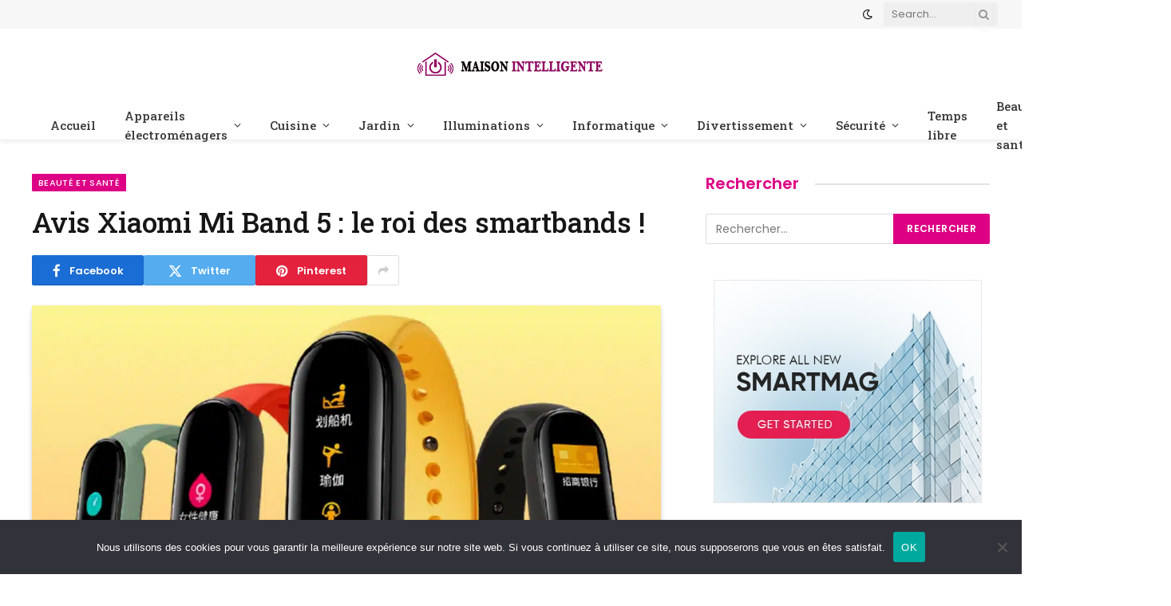

--- FILE ---
content_type: text/html; charset=UTF-8
request_url: https://notre-maison-intelligente.fr/avis-xiaomi-mi-band-5-le-roi-des-smartbands/
body_size: 33775
content:

<!DOCTYPE html>
<html lang="fr-FR" prefix="og: https://ogp.me/ns#" class="s-light site-s-light">

<head>

	<meta charset="UTF-8" />
	<meta name="viewport" content="width=device-width, initial-scale=1" />
		<style>img:is([sizes="auto" i], [sizes^="auto," i]) { contain-intrinsic-size: 3000px 1500px }</style>
	
<!-- Optimisation des moteurs de recherche par Rank Math - https://rankmath.com/ -->
<title>Avis Xiaomi Mi Band 5: le roi des smartbands !</title><link rel="preload" as="image" imagesrcset="https://notre-maison-intelligente.fr/wp-content/uploads/2022/11/Avis-Xiaomi-Mi-Band-5-1024x576.jpg 1024w, https://notre-maison-intelligente.fr/wp-content/uploads/2022/11/Avis-Xiaomi-Mi-Band-5-1200x675.jpg 1200w, https://notre-maison-intelligente.fr/wp-content/uploads/2022/11/Avis-Xiaomi-Mi-Band-5.jpg 1280w" imagesizes="(max-width: 788px) 100vw, 788px" /><link rel="preload" as="font" href="https://notre-maison-intelligente.fr/wp-content/themes/smart-mag/css/icons/fonts/ts-icons.woff2?v2.4" type="font/woff2" crossorigin="anonymous" />
<link data-rocket-preload as="style" href="https://fonts.googleapis.com/css?family=Poppins%3A400%2C500%2C600%2C700%7CRoboto%20Slab%3A400%2C500%2C600%2C700&#038;display=swap" rel="preload">
<link href="https://fonts.googleapis.com/css?family=Poppins%3A400%2C500%2C600%2C700%7CRoboto%20Slab%3A400%2C500%2C600%2C700&#038;display=swap" media="print" onload="this.media=&#039;all&#039;" rel="stylesheet">
<noscript><link rel="stylesheet" href="https://fonts.googleapis.com/css?family=Poppins%3A400%2C500%2C600%2C700%7CRoboto%20Slab%3A400%2C500%2C600%2C700&#038;display=swap"></noscript>
<meta name="description" content="Lisez la revue du Xiaomi Mi Band 5, un smartband et fitness tracker aux caractéristiques et performances respectables !"/>
<meta name="robots" content="follow, index, max-snippet:-1, max-video-preview:-1, max-image-preview:large"/>
<link rel="canonical" href="https://notre-maison-intelligente.fr/avis-xiaomi-mi-band-5-le-roi-des-smartbands/" />
<meta property="og:locale" content="fr_FR" />
<meta property="og:type" content="article" />
<meta property="og:title" content="Avis Xiaomi Mi Band 5: le roi des smartbands !" />
<meta property="og:description" content="Lisez la revue du Xiaomi Mi Band 5, un smartband et fitness tracker aux caractéristiques et performances respectables !" />
<meta property="og:url" content="https://notre-maison-intelligente.fr/avis-xiaomi-mi-band-5-le-roi-des-smartbands/" />
<meta property="article:section" content="Beauté et santé" />
<meta property="og:updated_time" content="2023-08-11T20:49:13+02:00" />
<meta property="og:image" content="https://notre-maison-intelligente.fr/wp-content/uploads/2022/11/Avis-Xiaomi-Mi-Band-5.jpg" />
<meta property="og:image:secure_url" content="https://notre-maison-intelligente.fr/wp-content/uploads/2022/11/Avis-Xiaomi-Mi-Band-5.jpg" />
<meta property="og:image:width" content="1280" />
<meta property="og:image:height" content="720" />
<meta property="og:image:alt" content="Avis Xiaomi Mi Band 5 : Le Roi Des Smartbands !" />
<meta property="og:image:type" content="image/jpeg" />
<meta property="article:published_time" content="2022-11-23T19:37:40+01:00" />
<meta property="article:modified_time" content="2023-08-11T20:49:13+02:00" />
<meta name="twitter:card" content="summary_large_image" />
<meta name="twitter:title" content="Avis Xiaomi Mi Band 5: le roi des smartbands !" />
<meta name="twitter:description" content="Lisez la revue du Xiaomi Mi Band 5, un smartband et fitness tracker aux caractéristiques et performances respectables !" />
<meta name="twitter:image" content="https://notre-maison-intelligente.fr/wp-content/uploads/2022/11/Avis-Xiaomi-Mi-Band-5.jpg" />
<meta name="twitter:label1" content="Écrit par" />
<meta name="twitter:data1" content="Francois" />
<meta name="twitter:label2" content="Temps de lecture" />
<meta name="twitter:data2" content="8 minutes" />
<script type="application/ld+json" class="rank-math-schema">{"@context":"https://schema.org","@graph":[{"@type":"Organization","@id":"https://notre-maison-intelligente.fr/#organization","name":"Maison intelligente"},{"@type":"WebSite","@id":"https://notre-maison-intelligente.fr/#website","url":"https://notre-maison-intelligente.fr","publisher":{"@id":"https://notre-maison-intelligente.fr/#organization"},"inLanguage":"fr-FR"},{"@type":"ImageObject","@id":"https://notre-maison-intelligente.fr/wp-content/uploads/2022/11/Avis-Xiaomi-Mi-Band-5.jpg","url":"https://notre-maison-intelligente.fr/wp-content/uploads/2022/11/Avis-Xiaomi-Mi-Band-5.jpg","width":"1280","height":"720","caption":"Avis Xiaomi Mi Band 5 : Le Roi Des Smartbands !","inLanguage":"fr-FR"},{"@type":"BreadcrumbList","@id":"https://notre-maison-intelligente.fr/avis-xiaomi-mi-band-5-le-roi-des-smartbands/#breadcrumb","itemListElement":[{"@type":"ListItem","position":"1","item":{"@id":"https://notre-maison-intelligente.fr","name":"Accueil"}},{"@type":"ListItem","position":"2","item":{"@id":"https://notre-maison-intelligente.fr/avis-xiaomi-mi-band-5-le-roi-des-smartbands/","name":"Avis Xiaomi Mi Band 5 : le roi des smartbands !"}}]},{"@type":"WebPage","@id":"https://notre-maison-intelligente.fr/avis-xiaomi-mi-band-5-le-roi-des-smartbands/#webpage","url":"https://notre-maison-intelligente.fr/avis-xiaomi-mi-band-5-le-roi-des-smartbands/","name":"Avis Xiaomi Mi Band 5: le roi des smartbands !","datePublished":"2022-11-23T19:37:40+01:00","dateModified":"2023-08-11T20:49:13+02:00","isPartOf":{"@id":"https://notre-maison-intelligente.fr/#website"},"primaryImageOfPage":{"@id":"https://notre-maison-intelligente.fr/wp-content/uploads/2022/11/Avis-Xiaomi-Mi-Band-5.jpg"},"inLanguage":"fr-FR","breadcrumb":{"@id":"https://notre-maison-intelligente.fr/avis-xiaomi-mi-band-5-le-roi-des-smartbands/#breadcrumb"}},{"@type":"Person","@id":"https://notre-maison-intelligente.fr/avis-xiaomi-mi-band-5-le-roi-des-smartbands/#author","name":"Francois","image":{"@type":"ImageObject","@id":"https://secure.gravatar.com/avatar/0216ac30221dc7a010d5cabfd8c6fa09b67ac166b715770f0aa13af32d422343?s=96&amp;d=mm&amp;r=g","url":"https://secure.gravatar.com/avatar/0216ac30221dc7a010d5cabfd8c6fa09b67ac166b715770f0aa13af32d422343?s=96&amp;d=mm&amp;r=g","caption":"Francois","inLanguage":"fr-FR"},"sameAs":["https://notre-maison-intelligente.fr"],"worksFor":{"@id":"https://notre-maison-intelligente.fr/#organization"}},{"@type":"BlogPosting","headline":"Avis Xiaomi Mi Band 5: le roi des smartbands !","keywords":"Mi Band 5","datePublished":"2022-11-23T19:37:40+01:00","dateModified":"2023-08-11T20:49:13+02:00","author":{"@id":"https://notre-maison-intelligente.fr/avis-xiaomi-mi-band-5-le-roi-des-smartbands/#author","name":"Francois"},"publisher":{"@id":"https://notre-maison-intelligente.fr/#organization"},"description":"Lisez la revue du Xiaomi Mi Band 5, un smartband et fitness tracker aux caract\u00e9ristiques et performances respectables !","name":"Avis Xiaomi Mi Band 5: le roi des smartbands !","@id":"https://notre-maison-intelligente.fr/avis-xiaomi-mi-band-5-le-roi-des-smartbands/#richSnippet","isPartOf":{"@id":"https://notre-maison-intelligente.fr/avis-xiaomi-mi-band-5-le-roi-des-smartbands/#webpage"},"image":{"@id":"https://notre-maison-intelligente.fr/wp-content/uploads/2022/11/Avis-Xiaomi-Mi-Band-5.jpg"},"inLanguage":"fr-FR","mainEntityOfPage":{"@id":"https://notre-maison-intelligente.fr/avis-xiaomi-mi-band-5-le-roi-des-smartbands/#webpage"}}]}</script>
<!-- /Extension Rank Math WordPress SEO -->

<link rel='dns-prefetch' href='//fonts.googleapis.com' />
<link href='https://fonts.gstatic.com' crossorigin rel='preconnect' />
<link rel="alternate" type="application/rss+xml" title="Maison intelligente &raquo; Flux" href="https://notre-maison-intelligente.fr/feed/" />
<link rel="alternate" type="application/rss+xml" title="Maison intelligente &raquo; Flux des commentaires" href="https://notre-maison-intelligente.fr/comments/feed/" />
<link rel="alternate" type="application/rss+xml" title="Maison intelligente &raquo; Avis Xiaomi Mi Band 5 : le roi des smartbands ! Flux des commentaires" href="https://notre-maison-intelligente.fr/avis-xiaomi-mi-band-5-le-roi-des-smartbands/feed/" />
		<!-- This site uses the Google Analytics by MonsterInsights plugin v9.9.0 - Using Analytics tracking - https://www.monsterinsights.com/ -->
							<script src="//www.googletagmanager.com/gtag/js?id=G-PYH41K638X"  data-cfasync="false" data-wpfc-render="false" type="text/javascript" async></script>
			<script data-cfasync="false" data-wpfc-render="false" type="text/javascript">
				var mi_version = '9.9.0';
				var mi_track_user = true;
				var mi_no_track_reason = '';
								var MonsterInsightsDefaultLocations = {"page_location":"https:\/\/notre-maison-intelligente.fr\/avis-xiaomi-mi-band-5-le-roi-des-smartbands\/"};
								if ( typeof MonsterInsightsPrivacyGuardFilter === 'function' ) {
					var MonsterInsightsLocations = (typeof MonsterInsightsExcludeQuery === 'object') ? MonsterInsightsPrivacyGuardFilter( MonsterInsightsExcludeQuery ) : MonsterInsightsPrivacyGuardFilter( MonsterInsightsDefaultLocations );
				} else {
					var MonsterInsightsLocations = (typeof MonsterInsightsExcludeQuery === 'object') ? MonsterInsightsExcludeQuery : MonsterInsightsDefaultLocations;
				}

								var disableStrs = [
										'ga-disable-G-PYH41K638X',
									];

				/* Function to detect opted out users */
				function __gtagTrackerIsOptedOut() {
					for (var index = 0; index < disableStrs.length; index++) {
						if (document.cookie.indexOf(disableStrs[index] + '=true') > -1) {
							return true;
						}
					}

					return false;
				}

				/* Disable tracking if the opt-out cookie exists. */
				if (__gtagTrackerIsOptedOut()) {
					for (var index = 0; index < disableStrs.length; index++) {
						window[disableStrs[index]] = true;
					}
				}

				/* Opt-out function */
				function __gtagTrackerOptout() {
					for (var index = 0; index < disableStrs.length; index++) {
						document.cookie = disableStrs[index] + '=true; expires=Thu, 31 Dec 2099 23:59:59 UTC; path=/';
						window[disableStrs[index]] = true;
					}
				}

				if ('undefined' === typeof gaOptout) {
					function gaOptout() {
						__gtagTrackerOptout();
					}
				}
								window.dataLayer = window.dataLayer || [];

				window.MonsterInsightsDualTracker = {
					helpers: {},
					trackers: {},
				};
				if (mi_track_user) {
					function __gtagDataLayer() {
						dataLayer.push(arguments);
					}

					function __gtagTracker(type, name, parameters) {
						if (!parameters) {
							parameters = {};
						}

						if (parameters.send_to) {
							__gtagDataLayer.apply(null, arguments);
							return;
						}

						if (type === 'event') {
														parameters.send_to = monsterinsights_frontend.v4_id;
							var hookName = name;
							if (typeof parameters['event_category'] !== 'undefined') {
								hookName = parameters['event_category'] + ':' + name;
							}

							if (typeof MonsterInsightsDualTracker.trackers[hookName] !== 'undefined') {
								MonsterInsightsDualTracker.trackers[hookName](parameters);
							} else {
								__gtagDataLayer('event', name, parameters);
							}
							
						} else {
							__gtagDataLayer.apply(null, arguments);
						}
					}

					__gtagTracker('js', new Date());
					__gtagTracker('set', {
						'developer_id.dZGIzZG': true,
											});
					if ( MonsterInsightsLocations.page_location ) {
						__gtagTracker('set', MonsterInsightsLocations);
					}
										__gtagTracker('config', 'G-PYH41K638X', {"forceSSL":"true","link_attribution":"true"} );
										window.gtag = __gtagTracker;										(function () {
						/* https://developers.google.com/analytics/devguides/collection/analyticsjs/ */
						/* ga and __gaTracker compatibility shim. */
						var noopfn = function () {
							return null;
						};
						var newtracker = function () {
							return new Tracker();
						};
						var Tracker = function () {
							return null;
						};
						var p = Tracker.prototype;
						p.get = noopfn;
						p.set = noopfn;
						p.send = function () {
							var args = Array.prototype.slice.call(arguments);
							args.unshift('send');
							__gaTracker.apply(null, args);
						};
						var __gaTracker = function () {
							var len = arguments.length;
							if (len === 0) {
								return;
							}
							var f = arguments[len - 1];
							if (typeof f !== 'object' || f === null || typeof f.hitCallback !== 'function') {
								if ('send' === arguments[0]) {
									var hitConverted, hitObject = false, action;
									if ('event' === arguments[1]) {
										if ('undefined' !== typeof arguments[3]) {
											hitObject = {
												'eventAction': arguments[3],
												'eventCategory': arguments[2],
												'eventLabel': arguments[4],
												'value': arguments[5] ? arguments[5] : 1,
											}
										}
									}
									if ('pageview' === arguments[1]) {
										if ('undefined' !== typeof arguments[2]) {
											hitObject = {
												'eventAction': 'page_view',
												'page_path': arguments[2],
											}
										}
									}
									if (typeof arguments[2] === 'object') {
										hitObject = arguments[2];
									}
									if (typeof arguments[5] === 'object') {
										Object.assign(hitObject, arguments[5]);
									}
									if ('undefined' !== typeof arguments[1].hitType) {
										hitObject = arguments[1];
										if ('pageview' === hitObject.hitType) {
											hitObject.eventAction = 'page_view';
										}
									}
									if (hitObject) {
										action = 'timing' === arguments[1].hitType ? 'timing_complete' : hitObject.eventAction;
										hitConverted = mapArgs(hitObject);
										__gtagTracker('event', action, hitConverted);
									}
								}
								return;
							}

							function mapArgs(args) {
								var arg, hit = {};
								var gaMap = {
									'eventCategory': 'event_category',
									'eventAction': 'event_action',
									'eventLabel': 'event_label',
									'eventValue': 'event_value',
									'nonInteraction': 'non_interaction',
									'timingCategory': 'event_category',
									'timingVar': 'name',
									'timingValue': 'value',
									'timingLabel': 'event_label',
									'page': 'page_path',
									'location': 'page_location',
									'title': 'page_title',
									'referrer' : 'page_referrer',
								};
								for (arg in args) {
																		if (!(!args.hasOwnProperty(arg) || !gaMap.hasOwnProperty(arg))) {
										hit[gaMap[arg]] = args[arg];
									} else {
										hit[arg] = args[arg];
									}
								}
								return hit;
							}

							try {
								f.hitCallback();
							} catch (ex) {
							}
						};
						__gaTracker.create = newtracker;
						__gaTracker.getByName = newtracker;
						__gaTracker.getAll = function () {
							return [];
						};
						__gaTracker.remove = noopfn;
						__gaTracker.loaded = true;
						window['__gaTracker'] = __gaTracker;
					})();
									} else {
										console.log("");
					(function () {
						function __gtagTracker() {
							return null;
						}

						window['__gtagTracker'] = __gtagTracker;
						window['gtag'] = __gtagTracker;
					})();
									}
			</script>
			
							<!-- / Google Analytics by MonsterInsights -->
		<link rel='stylesheet' id='hfe-widgets-style-css' href='https://notre-maison-intelligente.fr/wp-content/plugins/header-footer-elementor/inc/widgets-css/frontend.css?ver=2.6.1' type='text/css' media='all' />
<link rel='stylesheet' id='anwp-pg-styles-css' href='https://notre-maison-intelligente.fr/wp-content/plugins/anwp-post-grid-for-elementor/public/css/styles.min.css?ver=1.3.3' type='text/css' media='all' />
<style id='wp-emoji-styles-inline-css' type='text/css'>

	img.wp-smiley, img.emoji {
		display: inline !important;
		border: none !important;
		box-shadow: none !important;
		height: 1em !important;
		width: 1em !important;
		margin: 0 0.07em !important;
		vertical-align: -0.1em !important;
		background: none !important;
		padding: 0 !important;
	}
</style>
<link rel='stylesheet' id='wp-block-library-css' href='https://notre-maison-intelligente.fr/wp-includes/css/dist/block-library/style.min.css?ver=6.8.3' type='text/css' media='all' />
<style id='classic-theme-styles-inline-css' type='text/css'>
/*! This file is auto-generated */
.wp-block-button__link{color:#fff;background-color:#32373c;border-radius:9999px;box-shadow:none;text-decoration:none;padding:calc(.667em + 2px) calc(1.333em + 2px);font-size:1.125em}.wp-block-file__button{background:#32373c;color:#fff;text-decoration:none}
</style>
<style id='affiliatex-buttons-style-inline-css' type='text/css'>
.affx-btn-wrapper .affx-btn-inner{display:flex}.affx-btn-wrapper .affx-btn-inner .affiliatex-button{align-items:center;cursor:pointer;display:flex;justify-content:center;text-decoration:none}.affx-btn-wrapper .affx-btn-inner .affiliatex-button:focus,.affx-btn-wrapper .affx-btn-inner .affiliatex-button:hover,.affx-btn-wrapper .affx-btn-inner .affiliatex-button:visited{color:#fff;text-decoration:none}.affx-btn-wrapper .affx-btn-inner .affiliatex-button svg{align-items:center;display:flex;margin:0 2px}.affx-btn-wrapper .affx-btn-inner .affiliatex-button .button-icon{padding:0 10px}.affx-btn-wrapper .affx-btn-inner .affiliatex-button.icon-left .button-icon{width:unset}.affx-btn-wrapper .affx-btn-inner .affiliatex-button.left-price-tag,.affx-btn-wrapper .affx-btn-inner .affiliatex-button.right-price-tag{display:inline-flex;line-height:29px;padding:2px}.affx-btn-wrapper .affx-btn-inner .affiliatex-button.left-price-tag .affiliatex-btn,.affx-btn-wrapper .affx-btn-inner .affiliatex-button.left-price-tag .btn-label,.affx-btn-wrapper .affx-btn-inner .affiliatex-button.right-price-tag .affiliatex-btn,.affx-btn-wrapper .affx-btn-inner .affiliatex-button.right-price-tag .btn-label{flex:1;padding:8px 15px;text-align:center}.affx-btn-wrapper .affx-btn-inner .affiliatex-button.left-price-tag .price-tag,.affx-btn-wrapper .affx-btn-inner .affiliatex-button.right-price-tag .price-tag{background:#fff;color:#2670ff;position:relative;z-index:1}.affx-btn-wrapper .affx-btn-inner .affiliatex-button.left-price-tag .price-tag:before,.affx-btn-wrapper .affx-btn-inner .affiliatex-button.right-price-tag .price-tag:before{background:#fff;bottom:0;content:"";height:31.25px;position:absolute;top:7px;width:31.25px;z-index:-1}.affx-btn-wrapper .affx-btn-inner .affiliatex-button.left-price-tag.icon-left .button-icon,.affx-btn-wrapper .affx-btn-inner .affiliatex-button.right-price-tag.icon-left .button-icon{order:1}.affx-btn-wrapper .affx-btn-inner .affiliatex-button.left-price-tag.icon-right .button-icon,.affx-btn-wrapper .affx-btn-inner .affiliatex-button.right-price-tag.icon-right .button-icon{order:4}.affx-btn-wrapper .affx-btn-inner .affiliatex-button.right-price-tag .affiliatex-btn,.affx-btn-wrapper .affx-btn-inner .affiliatex-button.right-price-tag .btn-label{order:2}.affx-btn-wrapper .affx-btn-inner .affiliatex-button.right-price-tag .price-tag{border-bottom-right-radius:var(--border-bottom-right-radius);border-top-right-radius:var(--border-top-right-radius);margin-left:22px;order:3;padding:8px 8px 8px 0}.affx-btn-wrapper .affx-btn-inner .affiliatex-button.right-price-tag .price-tag:before{border-bottom-left-radius:4px;right:100%;transform:translateX(50%) rotate(45deg)}.affx-btn-wrapper .affx-btn-inner .affiliatex-button.left-price-tag .affiliatex-btn,.affx-btn-wrapper .affx-btn-inner .affiliatex-button.left-price-tag .btn-label{order:3}.affx-btn-wrapper .affx-btn-inner .affiliatex-button.left-price-tag .price-tag{border-bottom-left-radius:var(--border-bottom-left-radius);border-top-left-radius:var(--border-top-left-radius);margin-right:22px;order:2;padding:8px 0 8px 8px}.affx-btn-wrapper .affx-btn-inner .affiliatex-button.left-price-tag .price-tag:before{border-top-right-radius:4px;left:100%;transform:translateX(-50%) rotate(45deg)}.affx-btn-wrapper .affx-btn-inner .btn-is-small{min-width:80px;padding:5px 10px}.affx-btn-wrapper .affx-btn-inner .btn-is-small.btn-is-fixed{width:80px}.affx-btn-wrapper .affx-btn-inner .btn-is-medium{min-width:100px;padding:10px 20px}.affx-btn-wrapper .affx-btn-inner .btn-is-medium.btn-is-fixed{width:100px}.affx-btn-wrapper .affx-btn-inner .btn-is-large{min-width:140px;padding:15px 30px}.affx-btn-wrapper .affx-btn-inner .btn-is-large.btn-is-fixed{width:140px}.affx-btn-wrapper .affx-btn-inner .btn-is-xlarge{min-width:200px;padding:20px 40px}.affx-btn-wrapper .affx-btn-inner .btn-is-xlarge.btn-is-fixed{width:200px}.affx-btn-wrapper .affx-btn-inner .btn-is-flex-large,.affx-btn-wrapper .affx-btn-inner .btn-is-flex-medium,.affx-btn-wrapper .affx-btn-inner .btn-is-flex-small,.affx-btn-wrapper .affx-btn-inner .btn-is-flex-xlarge{width:auto!important}.affx-btn-wrapper .affx-btn-inner .btn-is-fullw{width:100%!important}

</style>
<style id='affiliatex-cta-style-inline-css' type='text/css'>
.affblk-cta-wrapper>div{align-items:center;display:flex;flex-wrap:nowrap;-ms-flex-wrap:nowrap;overflow:hidden;position:relative}.affblk-cta-wrapper .content-wrapper{position:relative;width:100%}.affblk-cta-wrapper .affliatex-cta-content,.affblk-cta-wrapper .affliatex-cta-content:last-child,.affblk-cta-wrapper .affliatex-cta-title{line-height:1.5;margin:0 0 30px;width:100%;word-break:break-word;z-index:2}.affblk-cta-wrapper .affx-btn-wrapper{z-index:2}.affblk-cta-wrapper [data-rich-text-placeholder]:after{opacity:1}.affblk-cta-wrapper [data-type="affiliatex/buttons"]{margin:0}.affblk-cta-wrapper .button-wrapper{display:flex;flex-wrap:wrap;width:100%}.affblk-cta-wrapper .button-wrapper .block-editor-block-list__layout{display:flex;flex-wrap:wrap;justify-content:center;width:100%}.affblk-cta-wrapper .button-wrapper .affx-btn-wrapper{padding:0 10px}.affblk-cta-wrapper .layout-type-2{align-items:normal}.affblk-cta-wrapper .layout-type-2 .content-wrapper{flex:0 1 50%}.affblk-cta-wrapper .layout-type-2 .image-wrapper{align-items:flex-end;background-repeat:no-repeat;background-size:cover;display:flex;flex:0 0 50%;justify-content:flex-end}.affblk-cta-wrapper .layout-type-2.col-reverse{flex-direction:row-reverse}.affblk-cta-wrapper .layout-type-2.left .content-wrapper,.affblk-cta-wrapper .layout-type-2.right .content-wrapper{display:block}.affblk-cta-wrapper .layout-type-2.img-opacity:before{display:none}.affblk-cta-wrapper .left .content-wrapper{align-items:center;display:flex;flex-wrap:nowrap;-ms-flex-wrap:wrap;position:relative;width:100%}.affblk-cta-wrapper .left .content-wrapper .content-wrap{min-width:60%}.affblk-cta-wrapper .left .content-wrapper .button-wrapper{padding-left:20px}.affblk-cta-wrapper .left .content-wrapper .button-wrapper .block-editor-block-list__layout .affx-btn-wrapper:last-child{margin-right:20px}.affblk-cta-wrapper .left .content-wrapper .button-wrapper .affx-btn-wrapper{margin-left:0;margin-right:20px}.affblk-cta-wrapper .left .content-wrapper .button-wrapper .affx-btn-wrapper:last-child{margin:0}.affblk-cta-wrapper .right .content-wrapper{align-items:center;display:flex;flex-direction:row-reverse;flex-wrap:nowrap;-ms-flex-wrap:wrap;position:relative;width:100%}.affblk-cta-wrapper .right .content-wrapper .content-wrap{min-width:60%}.affblk-cta-wrapper .right .content-wrapper .button-wrapper{padding-right:20px}.affblk-cta-wrapper .right .content-wrapper .button-wrapper .block-editor-block-list__layout .affx-btn-wrapper:last-child{margin-right:20px}.affblk-cta-wrapper .right .content-wrapper .button-wrapper .affx-btn-wrapper{margin-left:0;margin-right:20px}.affblk-cta-wrapper .right .content-wrapper .button-wrapper .affx-btn-wrapper:last-child{margin:0}.affblk-cta-wrapper>div{box-shadow:2px 5px 20px 0 rgba(210,213,218,.2)}.affblk-cta-wrapper .img-opacity{position:relative}.affblk-cta-wrapper .img-opacity:before{background-color:#000;bottom:0;content:"";left:0;position:absolute;right:0;top:0;z-index:1}.affblk-cta-wrapper .img-opacity .content-wrapper{position:relative;width:100%;z-index:2}@media only screen and (max-width:767px){.affblk-cta-wrapper.wp-block-affiliatex-cta .content-wrapper{min-width:58%}.affblk-cta-wrapper.wp-block-affiliatex-cta .affx-btn-wrapper .affx-btn-inner{display:block;width:100%}.affblk-cta-wrapper.wp-block-affiliatex-cta .button-wrapper{display:flex;flex-wrap:wrap}.affblk-cta-wrapper.wp-block-affiliatex-cta .button-wrapper .affx-btn-wrapper .affx-btn-inner{display:block;width:100%}.affblk-cta-wrapper.wp-block-affiliatex-cta .layout-type-2{flex-wrap:wrap}.affblk-cta-wrapper.wp-block-affiliatex-cta .layout-type-2 .content-wrapper{flex:0 0 100%;order:2}.affblk-cta-wrapper.wp-block-affiliatex-cta .layout-type-2 .image-wrapper{flex:0 0 100%;height:400px;order:1}.affblk-cta-wrapper.wp-block-affiliatex-cta .layout-type-2.col-reverse .content-wrapper{order:2}.affblk-cta-wrapper.wp-block-affiliatex-cta .layout-type-2.col-reverse .image-wrapper{order:1}.affblk-cta-wrapper.wp-block-affiliatex-cta .left .content-wrapper{flex-wrap:wrap}.affblk-cta-wrapper.wp-block-affiliatex-cta .left .content-wrapper .content-wrap{min-width:100%}.affblk-cta-wrapper.wp-block-affiliatex-cta .left .content-wrapper .button-wrapper .affx-btn-wrapper{margin:0}.affblk-cta-wrapper.wp-block-affiliatex-cta .right .content-wrapper{flex-wrap:wrap}.affblk-cta-wrapper.wp-block-affiliatex-cta .right .content-wrapper .content-wrap{min-width:100%;order:1}.affblk-cta-wrapper.wp-block-affiliatex-cta .right .content-wrapper .button-wrapper{order:2}.affblk-cta-wrapper.wp-block-affiliatex-cta .right .content-wrapper .button-wrapper .affx-btn-wrapper{margin:0}}

</style>
<style id='affiliatex-notice-style-inline-css' type='text/css'>
.affx-notice-wrapper .affx-notice-inner-wrapper{overflow:hidden}.affx-notice-wrapper .affx-notice-inner-wrapper .affiliatex-notice-title{align-items:center;margin:0;width:100%}.affx-notice-wrapper .affx-notice-inner-wrapper .affiliatex-notice-title i{margin-right:5px}.affx-notice-wrapper .affx-notice-inner-wrapper .affiliatex-notice-content ol,.affx-notice-wrapper .affx-notice-inner-wrapper .affiliatex-notice-content ul{list-style-position:inside;margin:0;padding:0}.affx-notice-wrapper .affx-notice-inner-wrapper .affiliatex-notice-content ol li,.affx-notice-wrapper .affx-notice-inner-wrapper .affiliatex-notice-content ul li{align-items:center;display:flex;flex-wrap:nowrap;margin-bottom:10px}.affx-notice-wrapper .affx-notice-inner-wrapper .affiliatex-notice-content ol li i,.affx-notice-wrapper .affx-notice-inner-wrapper .affiliatex-notice-content ul li i{margin-right:10px}.affx-notice-wrapper .affx-notice-inner-wrapper .affiliatex-notice-content ol li:before,.affx-notice-wrapper .affx-notice-inner-wrapper .affiliatex-notice-content ul li:before{margin-right:10px;margin-top:2px}.affx-notice-wrapper .affx-notice-inner-wrapper .affiliatex-notice-content ol li:last-child,.affx-notice-wrapper .affx-notice-inner-wrapper .affiliatex-notice-content ul li:last-child{margin-bottom:0}.affx-notice-wrapper .affx-notice-inner-wrapper .affiliatex-notice-content p{margin:0}.affx-notice-wrapper .affx-notice-inner-wrapper .affiliatex-notice-content ul.bullet li{display:list-item;list-style:disc inside;position:relative}.affx-notice-wrapper .affx-notice-inner-wrapper .affiliatex-notice-content ol{counter-reset:order-list}.affx-notice-wrapper .affx-notice-inner-wrapper .affiliatex-notice-content ol li{counter-increment:order-list}.affx-notice-wrapper .affx-notice-inner-wrapper .affiliatex-notice-content ol li:before{align-items:center;border:1px solid;border-radius:50%;content:counter(order-list);display:inline-flex;font-family:inherit;font-weight:inherit;justify-content:center}.affx-notice-wrapper .affx-notice-inner-wrapper.layout-type-1 .affiliatex-notice-content ol{counter-reset:number}.affx-notice-wrapper .affx-notice-inner-wrapper.layout-type-1 .affiliatex-notice-content ol li{list-style-type:none;position:relative}.affx-notice-wrapper .affx-notice-inner-wrapper.layout-type-1 .affiliatex-notice-content ol li:before{align-items:center;align-self:flex-start;border:2px solid;border-radius:100%;content:counter(number);counter-increment:number;display:inline-flex!important;font-weight:400;height:1.53em;justify-content:center;left:0;margin-right:10px;margin-top:2px;min-height:1.53em;min-width:1.53em;text-align:center;width:1.53em}.affx-notice-wrapper .affx-notice-inner-wrapper.layout-type-2 .affiliatex-notice-title{display:block}.affx-notice-wrapper .affiliatex-title{display:inline-block}

</style>
<link rel='stylesheet' id='affiliatex-product-comparison-style-css' href='https://notre-maison-intelligente.fr/wp-content/plugins/affiliatex/build/blocks/product-comparison/style-index.css?ver=6.8.3' type='text/css' media='all' />
<link rel='stylesheet' id='affiliatex-product-table-style-css' href='https://notre-maison-intelligente.fr/wp-content/plugins/affiliatex/build/blocks/product-table/style-index.css?ver=6.8.3' type='text/css' media='all' />
<link rel='stylesheet' id='affiliatex-pros-and-cons-style-css' href='https://notre-maison-intelligente.fr/wp-content/plugins/affiliatex/build/blocks/pros-and-cons/style-index.css?ver=6.8.3' type='text/css' media='all' />
<link rel='stylesheet' id='affiliatex-single-product-style-css' href='https://notre-maison-intelligente.fr/wp-content/plugins/affiliatex/build/blocks/single-product/style-index.css?ver=6.8.3' type='text/css' media='all' />
<style id='affiliatex-specifications-style-inline-css' type='text/css'>
.affx-specification-block-container{overflow:hidden}.affx-specification-block-container .affx-specification-table{border-collapse:collapse;margin:0;width:100%}.affx-specification-block-container .affx-specification-table td,.affx-specification-block-container .affx-specification-table th{border:none;border-bottom:1px solid #e6ecf7;line-height:1.5;padding:16px 0;text-align:left;vertical-align:middle}.affx-specification-block-container .affx-specification-table th{font-size:20px}.affx-specification-block-container .affx-specification-table th .affx-specification-title{margin:0}.affx-specification-block-container .affx-specification-table td{font-size:18px}.affx-specification-block-container .affx-specification-table .affx-spec-value{color:#69758f}.affx-specification-block-container .affx-specification-table.layout-2 td,.affx-specification-block-container .affx-specification-table.layout-2 th{border:1px solid #e6ecf7;padding:16px 24px}.affx-specification-block-container .affx-specification-table.layout-2 .affx-spec-label{background:#f5f7fa;text-align:right}.affx-specification-block-container .affx-specification-table.layout-3 td,.affx-specification-block-container .affx-specification-table.layout-3 th{border:none;padding:16px 24px}.affx-specification-block-container .affx-specification-table.layout-3 th{background:#e6ecf7}.affx-specification-block-container .affx-specification-table.layout-3 tbody tr:nth-child(2n) td{background:#f5f7fa}.affx-specification-block-container .affx-specification-table.affx-col-style-one .affx-spec-label{width:33.33%}.affx-specification-block-container .affx-specification-table.affx-col-style-one .affx-spec-value{width:66.66%}.affx-specification-block-container .affx-specification-table.affx-col-style-two .affx-spec-label,.affx-specification-block-container .affx-specification-table.affx-col-style-two .affx-spec-value{width:50%}.affx-specification-block-container .affx-specification-table.affx-col-style-three .affx-spec-label{width:66.66%}.affx-specification-block-container .affx-specification-table.affx-col-style-three .affx-spec-value{width:33.33%}.affx-specification-block-container .affx-specification-remove-btn{border:1px solid #f13a3a;color:#f13a3a;display:inline-block}.affx-specification-block-container .affx-specification-remove-btn:hover{background:#f13a3a;color:#fff}.affx-specification-block-container .affx-add-specifications-row-btn{background:#fff;justify-content:center;padding:10px 0;text-align:center;transition:all .3s ease;width:100%}.affx-specification-block-container .affx-add-specifications-row-btn:hover{background-color:#e6ecf7;cursor:pointer}.affx-specification-block-container .affx-add-specifications-row-btn:hover .affx-action-button__add{background-color:#1e51b5;box-shadow:1px 2px 5px 0 rgba(38,112,255,.3)}.affx-specification-block-container .affx-add-specifications-row-btn .affx-action-button__add{margin:auto}

</style>
<link rel='stylesheet' id='affiliatex-verdict-style-css' href='https://notre-maison-intelligente.fr/wp-content/plugins/affiliatex/build/blocks/verdict/style-index.css?ver=6.8.3' type='text/css' media='all' />
<style id='affiliatex-versus-line-style-inline-css' type='text/css'>
.affx-product-versus-table .affx-versus-product{display:flex;flex-direction:column;height:100%}.affx-product-versus-table .affx-versus-product .affx-product-content{display:flex;flex:1;flex-direction:column;justify-content:space-between}.affx-versus-line-block-container{box-sizing:border-box}.affx-versus-line-block-container .affx-versus-table-wrap{box-sizing:border-box;max-width:100%;overflow:auto;width:100%}.affx-versus-line-block-container .affx-product-versus-table{border-collapse:collapse;margin:0!important;text-align:center;width:100%}.affx-versus-line-block-container .affx-product-versus-table td,.affx-versus-line-block-container .affx-product-versus-table th{border:none;font-size:18px;line-height:1.5;padding:16px 24px;text-align:center}.affx-versus-line-block-container .affx-product-versus-table td.row-appender,.affx-versus-line-block-container .affx-product-versus-table th.row-appender{padding:0!important}.affx-versus-line-block-container .affx-product-versus-table td .fa-check,.affx-versus-line-block-container .affx-product-versus-table td .fa-check-circle,.affx-versus-line-block-container .affx-product-versus-table th .fa-check,.affx-versus-line-block-container .affx-product-versus-table th .fa-check-circle{color:#24b644}.affx-versus-line-block-container .affx-product-versus-table td .fa-times,.affx-versus-line-block-container .affx-product-versus-table td .fa-times-circle,.affx-versus-line-block-container .affx-product-versus-table th .fa-times,.affx-versus-line-block-container .affx-product-versus-table th .fa-times-circle{color:#f13a3a}.affx-versus-line-block-container .affx-product-versus-table td .affx-versus-title,.affx-versus-line-block-container .affx-product-versus-table th .affx-versus-title{margin:0}.affx-versus-line-block-container .affx-product-versus-table tr{border:none}.affx-versus-line-block-container .affx-product-versus-table .data-label{font-weight:500;text-align:left}.affx-versus-line-block-container .affx-product-versus-table .data-info{display:block;font-size:16px;font-weight:400;line-height:1.5}.affx-versus-line-block-container .affx-product-versus-table .affx-vs-icon{align-items:center;background:#e6ecf7;border-radius:50%;display:inline-flex;font-size:18px;font-weight:500;height:48px;justify-content:center;width:48px}.affx-versus-line-block-container .affx-product-versus-table th .affx-vs-icon{font-size:20px;height:64px;width:64px}.affx-versus-line-block-container .affx-product-versus-table th{background:#f5f7fa}.affx-versus-line-block-container .affx-product-versus-table .data-label{width:30%}.affx-versus-line-block-container .affx-product-versus-table tbody tr:last-child td,.affx-versus-line-block-container .affx-product-versus-table.affx-product-versus-line tbody tr:nth-child(2n) td,.affx-versus-line-block-container .affx-product-versus-table.affx-product-versus-line tbody tr:nth-child(2n) th{background:none}.affx-versus-line-block-container .affx-product-versus-table.affx-product-versus-line tbody tr:nth-child(odd) td,.affx-versus-line-block-container .affx-product-versus-table.affx-product-versus-line tbody tr:nth-child(odd) th{background:#f5f7fa}.affx-versus-line-block-container .affx-add-specification-btn{background:#fff;justify-content:center;padding:10px 0;text-align:center;transition:all .3s ease;width:100%}.affx-versus-line-block-container .affx-add-specification-btn:hover{background-color:#e6ecf7;cursor:pointer}.affx-versus-line-block-container .affx-add-specification-btn:hover .affx-action-button__add{background-color:#1e51b5;box-shadow:1px 2px 5px 0 rgba(38,112,255,.3)}.affx-versus-line-block-container .affx-add-specification-btn .affx-action-button__add{margin:auto}.affx-versus-block-container .affx-versus-table-wrap{width:100%}

</style>
<style id='global-styles-inline-css' type='text/css'>
:root{--wp--preset--aspect-ratio--square: 1;--wp--preset--aspect-ratio--4-3: 4/3;--wp--preset--aspect-ratio--3-4: 3/4;--wp--preset--aspect-ratio--3-2: 3/2;--wp--preset--aspect-ratio--2-3: 2/3;--wp--preset--aspect-ratio--16-9: 16/9;--wp--preset--aspect-ratio--9-16: 9/16;--wp--preset--color--black: #000000;--wp--preset--color--cyan-bluish-gray: #abb8c3;--wp--preset--color--white: #ffffff;--wp--preset--color--pale-pink: #f78da7;--wp--preset--color--vivid-red: #cf2e2e;--wp--preset--color--luminous-vivid-orange: #ff6900;--wp--preset--color--luminous-vivid-amber: #fcb900;--wp--preset--color--light-green-cyan: #7bdcb5;--wp--preset--color--vivid-green-cyan: #00d084;--wp--preset--color--pale-cyan-blue: #8ed1fc;--wp--preset--color--vivid-cyan-blue: #0693e3;--wp--preset--color--vivid-purple: #9b51e0;--wp--preset--gradient--vivid-cyan-blue-to-vivid-purple: linear-gradient(135deg,rgba(6,147,227,1) 0%,rgb(155,81,224) 100%);--wp--preset--gradient--light-green-cyan-to-vivid-green-cyan: linear-gradient(135deg,rgb(122,220,180) 0%,rgb(0,208,130) 100%);--wp--preset--gradient--luminous-vivid-amber-to-luminous-vivid-orange: linear-gradient(135deg,rgba(252,185,0,1) 0%,rgba(255,105,0,1) 100%);--wp--preset--gradient--luminous-vivid-orange-to-vivid-red: linear-gradient(135deg,rgba(255,105,0,1) 0%,rgb(207,46,46) 100%);--wp--preset--gradient--very-light-gray-to-cyan-bluish-gray: linear-gradient(135deg,rgb(238,238,238) 0%,rgb(169,184,195) 100%);--wp--preset--gradient--cool-to-warm-spectrum: linear-gradient(135deg,rgb(74,234,220) 0%,rgb(151,120,209) 20%,rgb(207,42,186) 40%,rgb(238,44,130) 60%,rgb(251,105,98) 80%,rgb(254,248,76) 100%);--wp--preset--gradient--blush-light-purple: linear-gradient(135deg,rgb(255,206,236) 0%,rgb(152,150,240) 100%);--wp--preset--gradient--blush-bordeaux: linear-gradient(135deg,rgb(254,205,165) 0%,rgb(254,45,45) 50%,rgb(107,0,62) 100%);--wp--preset--gradient--luminous-dusk: linear-gradient(135deg,rgb(255,203,112) 0%,rgb(199,81,192) 50%,rgb(65,88,208) 100%);--wp--preset--gradient--pale-ocean: linear-gradient(135deg,rgb(255,245,203) 0%,rgb(182,227,212) 50%,rgb(51,167,181) 100%);--wp--preset--gradient--electric-grass: linear-gradient(135deg,rgb(202,248,128) 0%,rgb(113,206,126) 100%);--wp--preset--gradient--midnight: linear-gradient(135deg,rgb(2,3,129) 0%,rgb(40,116,252) 100%);--wp--preset--font-size--small: 13px;--wp--preset--font-size--medium: 20px;--wp--preset--font-size--large: 36px;--wp--preset--font-size--x-large: 42px;--wp--preset--spacing--20: 0.44rem;--wp--preset--spacing--30: 0.67rem;--wp--preset--spacing--40: 1rem;--wp--preset--spacing--50: 1.5rem;--wp--preset--spacing--60: 2.25rem;--wp--preset--spacing--70: 3.38rem;--wp--preset--spacing--80: 5.06rem;--wp--preset--shadow--natural: 6px 6px 9px rgba(0, 0, 0, 0.2);--wp--preset--shadow--deep: 12px 12px 50px rgba(0, 0, 0, 0.4);--wp--preset--shadow--sharp: 6px 6px 0px rgba(0, 0, 0, 0.2);--wp--preset--shadow--outlined: 6px 6px 0px -3px rgba(255, 255, 255, 1), 6px 6px rgba(0, 0, 0, 1);--wp--preset--shadow--crisp: 6px 6px 0px rgba(0, 0, 0, 1);}:where(.is-layout-flex){gap: 0.5em;}:where(.is-layout-grid){gap: 0.5em;}body .is-layout-flex{display: flex;}.is-layout-flex{flex-wrap: wrap;align-items: center;}.is-layout-flex > :is(*, div){margin: 0;}body .is-layout-grid{display: grid;}.is-layout-grid > :is(*, div){margin: 0;}:where(.wp-block-columns.is-layout-flex){gap: 2em;}:where(.wp-block-columns.is-layout-grid){gap: 2em;}:where(.wp-block-post-template.is-layout-flex){gap: 1.25em;}:where(.wp-block-post-template.is-layout-grid){gap: 1.25em;}.has-black-color{color: var(--wp--preset--color--black) !important;}.has-cyan-bluish-gray-color{color: var(--wp--preset--color--cyan-bluish-gray) !important;}.has-white-color{color: var(--wp--preset--color--white) !important;}.has-pale-pink-color{color: var(--wp--preset--color--pale-pink) !important;}.has-vivid-red-color{color: var(--wp--preset--color--vivid-red) !important;}.has-luminous-vivid-orange-color{color: var(--wp--preset--color--luminous-vivid-orange) !important;}.has-luminous-vivid-amber-color{color: var(--wp--preset--color--luminous-vivid-amber) !important;}.has-light-green-cyan-color{color: var(--wp--preset--color--light-green-cyan) !important;}.has-vivid-green-cyan-color{color: var(--wp--preset--color--vivid-green-cyan) !important;}.has-pale-cyan-blue-color{color: var(--wp--preset--color--pale-cyan-blue) !important;}.has-vivid-cyan-blue-color{color: var(--wp--preset--color--vivid-cyan-blue) !important;}.has-vivid-purple-color{color: var(--wp--preset--color--vivid-purple) !important;}.has-black-background-color{background-color: var(--wp--preset--color--black) !important;}.has-cyan-bluish-gray-background-color{background-color: var(--wp--preset--color--cyan-bluish-gray) !important;}.has-white-background-color{background-color: var(--wp--preset--color--white) !important;}.has-pale-pink-background-color{background-color: var(--wp--preset--color--pale-pink) !important;}.has-vivid-red-background-color{background-color: var(--wp--preset--color--vivid-red) !important;}.has-luminous-vivid-orange-background-color{background-color: var(--wp--preset--color--luminous-vivid-orange) !important;}.has-luminous-vivid-amber-background-color{background-color: var(--wp--preset--color--luminous-vivid-amber) !important;}.has-light-green-cyan-background-color{background-color: var(--wp--preset--color--light-green-cyan) !important;}.has-vivid-green-cyan-background-color{background-color: var(--wp--preset--color--vivid-green-cyan) !important;}.has-pale-cyan-blue-background-color{background-color: var(--wp--preset--color--pale-cyan-blue) !important;}.has-vivid-cyan-blue-background-color{background-color: var(--wp--preset--color--vivid-cyan-blue) !important;}.has-vivid-purple-background-color{background-color: var(--wp--preset--color--vivid-purple) !important;}.has-black-border-color{border-color: var(--wp--preset--color--black) !important;}.has-cyan-bluish-gray-border-color{border-color: var(--wp--preset--color--cyan-bluish-gray) !important;}.has-white-border-color{border-color: var(--wp--preset--color--white) !important;}.has-pale-pink-border-color{border-color: var(--wp--preset--color--pale-pink) !important;}.has-vivid-red-border-color{border-color: var(--wp--preset--color--vivid-red) !important;}.has-luminous-vivid-orange-border-color{border-color: var(--wp--preset--color--luminous-vivid-orange) !important;}.has-luminous-vivid-amber-border-color{border-color: var(--wp--preset--color--luminous-vivid-amber) !important;}.has-light-green-cyan-border-color{border-color: var(--wp--preset--color--light-green-cyan) !important;}.has-vivid-green-cyan-border-color{border-color: var(--wp--preset--color--vivid-green-cyan) !important;}.has-pale-cyan-blue-border-color{border-color: var(--wp--preset--color--pale-cyan-blue) !important;}.has-vivid-cyan-blue-border-color{border-color: var(--wp--preset--color--vivid-cyan-blue) !important;}.has-vivid-purple-border-color{border-color: var(--wp--preset--color--vivid-purple) !important;}.has-vivid-cyan-blue-to-vivid-purple-gradient-background{background: var(--wp--preset--gradient--vivid-cyan-blue-to-vivid-purple) !important;}.has-light-green-cyan-to-vivid-green-cyan-gradient-background{background: var(--wp--preset--gradient--light-green-cyan-to-vivid-green-cyan) !important;}.has-luminous-vivid-amber-to-luminous-vivid-orange-gradient-background{background: var(--wp--preset--gradient--luminous-vivid-amber-to-luminous-vivid-orange) !important;}.has-luminous-vivid-orange-to-vivid-red-gradient-background{background: var(--wp--preset--gradient--luminous-vivid-orange-to-vivid-red) !important;}.has-very-light-gray-to-cyan-bluish-gray-gradient-background{background: var(--wp--preset--gradient--very-light-gray-to-cyan-bluish-gray) !important;}.has-cool-to-warm-spectrum-gradient-background{background: var(--wp--preset--gradient--cool-to-warm-spectrum) !important;}.has-blush-light-purple-gradient-background{background: var(--wp--preset--gradient--blush-light-purple) !important;}.has-blush-bordeaux-gradient-background{background: var(--wp--preset--gradient--blush-bordeaux) !important;}.has-luminous-dusk-gradient-background{background: var(--wp--preset--gradient--luminous-dusk) !important;}.has-pale-ocean-gradient-background{background: var(--wp--preset--gradient--pale-ocean) !important;}.has-electric-grass-gradient-background{background: var(--wp--preset--gradient--electric-grass) !important;}.has-midnight-gradient-background{background: var(--wp--preset--gradient--midnight) !important;}.has-small-font-size{font-size: var(--wp--preset--font-size--small) !important;}.has-medium-font-size{font-size: var(--wp--preset--font-size--medium) !important;}.has-large-font-size{font-size: var(--wp--preset--font-size--large) !important;}.has-x-large-font-size{font-size: var(--wp--preset--font-size--x-large) !important;}
:where(.wp-block-post-template.is-layout-flex){gap: 1.25em;}:where(.wp-block-post-template.is-layout-grid){gap: 1.25em;}
:where(.wp-block-columns.is-layout-flex){gap: 2em;}:where(.wp-block-columns.is-layout-grid){gap: 2em;}
:root :where(.wp-block-pullquote){font-size: 1.5em;line-height: 1.6;}
</style>
<link rel='stylesheet' id='cookie-notice-front-css' href='https://notre-maison-intelligente.fr/wp-content/plugins/cookie-notice/css/front.min.css?ver=2.5.8' type='text/css' media='all' />
<link rel='stylesheet' id='ez-toc-css' href='https://notre-maison-intelligente.fr/wp-content/plugins/easy-table-of-contents/assets/css/screen.min.css?ver=2.0.76' type='text/css' media='all' />
<style id='ez-toc-inline-css' type='text/css'>
div#ez-toc-container .ez-toc-title {font-size: 120%;}div#ez-toc-container .ez-toc-title {font-weight: 500;}div#ez-toc-container ul li , div#ez-toc-container ul li a {font-size: 95%;}div#ez-toc-container ul li , div#ez-toc-container ul li a {font-weight: 500;}div#ez-toc-container nav ul ul li {font-size: 90%;}
.ez-toc-container-direction {direction: ltr;}.ez-toc-counter ul{counter-reset: item ;}.ez-toc-counter nav ul li a::before {content: counters(item, '.', decimal) '. ';display: inline-block;counter-increment: item;flex-grow: 0;flex-shrink: 0;margin-right: .2em; float: left; }.ez-toc-widget-direction {direction: ltr;}.ez-toc-widget-container ul{counter-reset: item ;}.ez-toc-widget-container nav ul li a::before {content: counters(item, '.', decimal) '. ';display: inline-block;counter-increment: item;flex-grow: 0;flex-shrink: 0;margin-right: .2em; float: left; }
</style>
<link rel='stylesheet' id='hfe-style-css' href='https://notre-maison-intelligente.fr/wp-content/plugins/header-footer-elementor/assets/css/header-footer-elementor.css?ver=2.6.1' type='text/css' media='all' />
<link rel='stylesheet' id='elementor-icons-css' href='https://notre-maison-intelligente.fr/wp-content/plugins/elementor/assets/lib/eicons/css/elementor-icons.min.css?ver=5.44.0' type='text/css' media='all' />
<link rel='stylesheet' id='elementor-frontend-css' href='https://notre-maison-intelligente.fr/wp-content/plugins/elementor/assets/css/frontend.min.css?ver=3.32.5' type='text/css' media='all' />
<link rel='stylesheet' id='elementor-post-11781-css' href='https://notre-maison-intelligente.fr/wp-content/uploads/elementor/css/post-11781.css?ver=1762372031' type='text/css' media='all' />
<link rel='stylesheet' id='wp-components-css' href='https://notre-maison-intelligente.fr/wp-includes/css/dist/components/style.min.css?ver=6.8.3' type='text/css' media='all' />
<link rel='stylesheet' id='affiliatex-elementor-editor-style-css' href='https://notre-maison-intelligente.fr/wp-content/plugins/affiliatex/build/elementorEditorCSS.css?ver=1.3.8.2' type='text/css' media='all' />
<link rel='stylesheet' id='smartmag-core-css' href='https://notre-maison-intelligente.fr/wp-content/themes/smart-mag/style.css?ver=9.3.0' type='text/css' media='all' />
<style id='smartmag-core-inline-css' type='text/css'>
:root { --c-main: #dd0085;
--c-main-rgb: 221,0,133;
--text-font: "Poppins", system-ui, -apple-system, "Segoe UI", Arial, sans-serif;
--body-font: "Poppins", system-ui, -apple-system, "Segoe UI", Arial, sans-serif;
--title-font: "Roboto Slab", system-ui, -apple-system, "Segoe UI", Arial, sans-serif;
--h-font: "Roboto Slab", system-ui, -apple-system, "Segoe UI", Arial, sans-serif;
--title-fw-bold: 600;
--excerpt-size: 14px; }
.post-title:not(._) { font-weight: 500; }
.smart-head-main { --c-shadow: rgba(0,0,0,0.05); }
.smart-head-main .smart-head-top { --head-h: 36px; }
.smart-head-main .smart-head-mid { --head-h: 85px; }
.smart-head-main .smart-head-bot { border-top-width: 0px; }
.navigation { font-family: "Roboto Slab", system-ui, -apple-system, "Segoe UI", Arial, sans-serif; }
.navigation-main .menu > li > a { font-weight: 500; }
.navigation-main { --nav-items-space: 18px; }
.s-light .navigation-main { --c-nav: #383838; }
.s-light .navigation { --c-nav-blip: #353535; }
.mobile-menu { font-family: "Roboto Slab", system-ui, -apple-system, "Segoe UI", Arial, sans-serif; font-size: 15px; }
.navigation-small .menu > li > a { font-family: "Poppins", system-ui, -apple-system, "Segoe UI", Arial, sans-serif; }
.s-dark .navigation-small { --c-nav: rgba(255,255,255,0.92); --c-nav-hov: #ffffff; }
.smart-head-main .spc-social { --c-spc-social: #ffffff; --c-spc-social-hov: #f2f2f2; }
.smart-head-main .logo-is-image { padding-top: 6px; }
.smart-head-main .scheme-switcher a:hover { color: #f2f2f2; }
.block-head .heading { font-family: "Poppins", system-ui, -apple-system, "Segoe UI", Arial, sans-serif; }
.block-head-e2 .heading { font-weight: 600; color: var(--c-main); }
.entry-content { font-size: 16px; line-height: 1.8; }


</style>
<link rel='stylesheet' id='smartmag-magnific-popup-css' href='https://notre-maison-intelligente.fr/wp-content/themes/smart-mag/css/lightbox.css?ver=9.3.0' type='text/css' media='all' />
<link rel='stylesheet' id='smartmag-icons-css' href='https://notre-maison-intelligente.fr/wp-content/themes/smart-mag/css/icons/icons.css?ver=9.3.0' type='text/css' media='all' />
<link rel='stylesheet' id='aawp-css' href='https://notre-maison-intelligente.fr/wp-content/plugins/aawp/assets/dist/css/main.css?ver=4.3.0' type='text/css' media='all' />
<link rel='stylesheet' id='hfe-elementor-icons-css' href='https://notre-maison-intelligente.fr/wp-content/plugins/elementor/assets/lib/eicons/css/elementor-icons.min.css?ver=5.34.0' type='text/css' media='all' />
<link rel='stylesheet' id='hfe-icons-list-css' href='https://notre-maison-intelligente.fr/wp-content/plugins/elementor/assets/css/widget-icon-list.min.css?ver=3.24.3' type='text/css' media='all' />
<link rel='stylesheet' id='hfe-social-icons-css' href='https://notre-maison-intelligente.fr/wp-content/plugins/elementor/assets/css/widget-social-icons.min.css?ver=3.24.0' type='text/css' media='all' />
<link rel='stylesheet' id='hfe-social-share-icons-brands-css' href='https://notre-maison-intelligente.fr/wp-content/plugins/elementor/assets/lib/font-awesome/css/brands.css?ver=5.15.3' type='text/css' media='all' />
<link rel='stylesheet' id='hfe-social-share-icons-fontawesome-css' href='https://notre-maison-intelligente.fr/wp-content/plugins/elementor/assets/lib/font-awesome/css/fontawesome.css?ver=5.15.3' type='text/css' media='all' />
<link rel='stylesheet' id='hfe-nav-menu-icons-css' href='https://notre-maison-intelligente.fr/wp-content/plugins/elementor/assets/lib/font-awesome/css/solid.css?ver=5.15.3' type='text/css' media='all' />

<script type="text/javascript" src="https://notre-maison-intelligente.fr/wp-content/plugins/google-analytics-for-wordpress/assets/js/frontend-gtag.min.js?ver=9.9.0" id="monsterinsights-frontend-script-js" async="async" data-wp-strategy="async"></script>
<script data-cfasync="false" data-wpfc-render="false" type="text/javascript" id='monsterinsights-frontend-script-js-extra'>/* <![CDATA[ */
var monsterinsights_frontend = {"js_events_tracking":"true","download_extensions":"doc,pdf,ppt,zip,xls,docx,pptx,xlsx","inbound_paths":"[{\"path\":\"\\\/go\\\/\",\"label\":\"affiliate\"},{\"path\":\"\\\/recommend\\\/\",\"label\":\"affiliate\"}]","home_url":"https:\/\/notre-maison-intelligente.fr","hash_tracking":"false","v4_id":"G-PYH41K638X"};/* ]]> */
</script>
<script type="text/javascript" src="https://notre-maison-intelligente.fr/wp-content/plugins/shortcode-for-current-date/dist/script.js?ver=6.8.3" id="shortcode-for-current-date-script-js"></script>
<script type="text/javascript" id="cookie-notice-front-js-before">
/* <![CDATA[ */
var cnArgs = {"ajaxUrl":"https:\/\/notre-maison-intelligente.fr\/wp-admin\/admin-ajax.php","nonce":"54dc5b9987","hideEffect":"fade","position":"bottom","onScroll":false,"onScrollOffset":100,"onClick":false,"cookieName":"cookie_notice_accepted","cookieTime":2592000,"cookieTimeRejected":2592000,"globalCookie":false,"redirection":false,"cache":true,"revokeCookies":false,"revokeCookiesOpt":"automatic"};
/* ]]> */
</script>
<script type="text/javascript" src="https://notre-maison-intelligente.fr/wp-content/plugins/cookie-notice/js/front.min.js?ver=2.5.8" id="cookie-notice-front-js"></script>
<script type="text/javascript" src="https://notre-maison-intelligente.fr/wp-includes/js/jquery/jquery.min.js?ver=3.7.1" id="jquery-core-js"></script>
<script type="text/javascript" src="https://notre-maison-intelligente.fr/wp-includes/js/jquery/jquery-migrate.min.js?ver=3.4.1" id="jquery-migrate-js"></script>
<script type="text/javascript" id="jquery-js-after">
/* <![CDATA[ */
!function($){"use strict";$(document).ready(function(){$(this).scrollTop()>100&&$(".hfe-scroll-to-top-wrap").removeClass("hfe-scroll-to-top-hide"),$(window).scroll(function(){$(this).scrollTop()<100?$(".hfe-scroll-to-top-wrap").fadeOut(300):$(".hfe-scroll-to-top-wrap").fadeIn(300)}),$(".hfe-scroll-to-top-wrap").on("click",function(){$("html, body").animate({scrollTop:0},300);return!1})})}(jQuery);
!function($){'use strict';$(document).ready(function(){var bar=$('.hfe-reading-progress-bar');if(!bar.length)return;$(window).on('scroll',function(){var s=$(window).scrollTop(),d=$(document).height()-$(window).height(),p=d? s/d*100:0;bar.css('width',p+'%')});});}(jQuery);
/* ]]> */
</script>
<link rel="https://api.w.org/" href="https://notre-maison-intelligente.fr/wp-json/" /><link rel="alternate" title="JSON" type="application/json" href="https://notre-maison-intelligente.fr/wp-json/wp/v2/posts/1250" /><link rel="EditURI" type="application/rsd+xml" title="RSD" href="https://notre-maison-intelligente.fr/xmlrpc.php?rsd" />
<meta name="generator" content="WordPress 6.8.3" />
<link rel='shortlink' href='https://notre-maison-intelligente.fr/?p=1250' />
<link rel="alternate" title="oEmbed (JSON)" type="application/json+oembed" href="https://notre-maison-intelligente.fr/wp-json/oembed/1.0/embed?url=https%3A%2F%2Fnotre-maison-intelligente.fr%2Favis-xiaomi-mi-band-5-le-roi-des-smartbands%2F" />
<link rel="alternate" title="oEmbed (XML)" type="text/xml+oembed" href="https://notre-maison-intelligente.fr/wp-json/oembed/1.0/embed?url=https%3A%2F%2Fnotre-maison-intelligente.fr%2Favis-xiaomi-mi-band-5-le-roi-des-smartbands%2F&#038;format=xml" />
<style type="text/css">.aawp .aawp-tb__row--highlight{background-color:#256aaf;}.aawp .aawp-tb__row--highlight{color:#256aaf;}.aawp .aawp-tb__row--highlight a{color:#256aaf;}</style>
		<script>
		var BunyadSchemeKey = 'bunyad-scheme';
		(() => {
			const d = document.documentElement;
			const c = d.classList;
			var scheme = localStorage.getItem(BunyadSchemeKey);
			
			if (scheme) {
				d.dataset.origClass = c;
				scheme === 'dark' ? c.remove('s-light', 'site-s-light') : c.remove('s-dark', 'site-s-dark');
				c.add('site-s-' + scheme, 's-' + scheme);
			}
		})();
		</script>
		<meta name="generator" content="Elementor 3.32.5; features: additional_custom_breakpoints; settings: css_print_method-external, google_font-enabled, font_display-swap">
			<style>
				.e-con.e-parent:nth-of-type(n+4):not(.e-lazyloaded):not(.e-no-lazyload),
				.e-con.e-parent:nth-of-type(n+4):not(.e-lazyloaded):not(.e-no-lazyload) * {
					background-image: none !important;
				}
				@media screen and (max-height: 1024px) {
					.e-con.e-parent:nth-of-type(n+3):not(.e-lazyloaded):not(.e-no-lazyload),
					.e-con.e-parent:nth-of-type(n+3):not(.e-lazyloaded):not(.e-no-lazyload) * {
						background-image: none !important;
					}
				}
				@media screen and (max-height: 640px) {
					.e-con.e-parent:nth-of-type(n+2):not(.e-lazyloaded):not(.e-no-lazyload),
					.e-con.e-parent:nth-of-type(n+2):not(.e-lazyloaded):not(.e-no-lazyload) * {
						background-image: none !important;
					}
				}
			</style>
			

<meta name="generator" content="AccelerateWP 3.19.0.1-1.1-29" data-wpr-features="wpr_desktop" /></head>

<body class="wp-singular post-template-default single single-post postid-1250 single-format-standard wp-theme-smart-mag aawp-custom cookies-not-set theme--smart-mag ehf-template-smart-mag ehf-stylesheet-smart-mag right-sidebar post-layout-modern post-cat-77 has-lb has-lb-sm layout-normal elementor-default elementor-kit-11781">



<div data-rocket-location-hash="a933d212100e5e0b47adec7322983482" class="main-wrap">

	
<div data-rocket-location-hash="f095da910053694a9017f7c35c9c7614" class="off-canvas-backdrop"></div>
<div data-rocket-location-hash="8ba5c83a28f68fa11afc36b8c7c34377" class="mobile-menu-container off-canvas hide-widgets-sm hide-menu-lg" id="off-canvas">

	<div data-rocket-location-hash="74c5b8180307cd6dba3c190477edcc0a" class="off-canvas-head">
		<a href="#" class="close"><i class="tsi tsi-times"></i></a>

		<div class="ts-logo">
					</div>
	</div>

	<div data-rocket-location-hash="43bfab4188aca985be6c3bccc02821fc" class="off-canvas-content">

					<ul class="mobile-menu"></ul>
		
					<div class="off-canvas-widgets">
				
		<div id="smartmag-block-newsletter-1" class="widget ts-block-widget smartmag-widget-newsletter">		
		<div class="block">
			<div class="block-newsletter ">
	<div class="spc-newsletter spc-newsletter-b spc-newsletter-center spc-newsletter-sm">

		<div class="bg-wrap"></div>

		
		<div class="inner">

			
			
			<h3 class="heading">
				Subscribe to Updates			</h3>

							<div class="base-text message">
					<p>Get the latest creative news from FooBar about art, design and business.</p>
</div>
			
							<form method="post" action="" class="form fields-style fields-full" target="_blank">
					<div class="main-fields">
						<p class="field-email">
							<input type="email" name="EMAIL" placeholder="Your email address.." required />
						</p>
						
						<p class="field-submit">
							<input type="submit" value="Subscribe" />
						</p>
					</div>

											<p class="disclaimer">
							<label>
																	<input type="checkbox" name="privacy" required />
								
								By signing up, you agree to the our terms and our <a href="#">Privacy Policy</a> agreement.							</label>
						</p>
									</form>
			
			
		</div>
	</div>
</div>		</div>

		</div>
		<div id="smartmag-block-posts-small-3" class="widget ts-block-widget smartmag-widget-posts-small">		
		<div class="block">
					<section class="block-wrap block-posts-small block-sc mb-none" data-id="1">

			<div class="widget-title block-head block-head-ac block-head-b"><h5 class="heading">What's Hot</h5></div>	
			<div class="block-content">
				
	<div class="loop loop-small loop-small-a loop-sep loop-small-sep grid grid-1 md:grid-1 sm:grid-1 xs:grid-1">

					
<article class="l-post small-post small-a-post m-pos-left">

	
			<div class="media">

		
			<a href="https://notre-maison-intelligente.fr/avis-roborock-s8/" class="image-link media-ratio ar-bunyad-thumb" title="Roborock S8 : Test Complet 2025 du Robot Aspirateur Intelligent avec Navigation 3D"><span data-bgsrc="https://notre-maison-intelligente.fr/wp-content/uploads/2025/02/Roborock-S8-avis-300x180.png" class="img bg-cover wp-post-image attachment-medium size-medium lazyload" data-bgset="https://notre-maison-intelligente.fr/wp-content/uploads/2025/02/Roborock-S8-avis-300x180.png 300w, https://notre-maison-intelligente.fr/wp-content/uploads/2025/02/Roborock-S8-avis-1024x615.png 1024w, https://notre-maison-intelligente.fr/wp-content/uploads/2025/02/Roborock-S8-avis-768x461.png 768w, https://notre-maison-intelligente.fr/wp-content/uploads/2025/02/Roborock-S8-avis-150x90.png 150w, https://notre-maison-intelligente.fr/wp-content/uploads/2025/02/Roborock-S8-avis-450x270.png 450w, https://notre-maison-intelligente.fr/wp-content/uploads/2025/02/Roborock-S8-avis.png 1200w" data-sizes="(max-width: 110px) 100vw, 110px" role="img" aria-label="Roborock S8 test"></span></a>			
			
			
			
		
		</div>
	

	
		<div class="content">

			<div class="post-meta post-meta-a post-meta-left"><h4 class="is-title post-title"><a href="https://notre-maison-intelligente.fr/avis-roborock-s8/">Roborock S8 : Test Complet 2025 du Robot Aspirateur Intelligent avec Navigation 3D</a></h4></div>			
			
			
		</div>

	
</article>	
					
<article class="l-post small-post small-a-post m-pos-left">

	
			<div class="media">

		
			<a href="https://notre-maison-intelligente.fr/test-philips-sonicare-diamondclean-9900/" class="image-link media-ratio ar-bunyad-thumb" title="Test Ultime Philips Sonicare DiamondClean Prestige 9900 : La Meilleure Brosse à Dents Connectée Premium 2025"><span data-bgsrc="https://notre-maison-intelligente.fr/wp-content/uploads/2025/02/Philips-Sonicare-DiamondClean-Prestige-9900-300x180.png" class="img bg-cover wp-post-image attachment-medium size-medium lazyload" data-bgset="https://notre-maison-intelligente.fr/wp-content/uploads/2025/02/Philips-Sonicare-DiamondClean-Prestige-9900-300x180.png 300w, https://notre-maison-intelligente.fr/wp-content/uploads/2025/02/Philips-Sonicare-DiamondClean-Prestige-9900-1024x615.png 1024w, https://notre-maison-intelligente.fr/wp-content/uploads/2025/02/Philips-Sonicare-DiamondClean-Prestige-9900-768x461.png 768w, https://notre-maison-intelligente.fr/wp-content/uploads/2025/02/Philips-Sonicare-DiamondClean-Prestige-9900-150x90.png 150w, https://notre-maison-intelligente.fr/wp-content/uploads/2025/02/Philips-Sonicare-DiamondClean-Prestige-9900-450x270.png 450w, https://notre-maison-intelligente.fr/wp-content/uploads/2025/02/Philips-Sonicare-DiamondClean-Prestige-9900.png 1200w" data-sizes="(max-width: 110px) 100vw, 110px" role="img" aria-label="Philips Sonicare DiamondClean Prestige 9900 avis"></span></a>			
			
			
			
		
		</div>
	

	
		<div class="content">

			<div class="post-meta post-meta-a post-meta-left"><h4 class="is-title post-title"><a href="https://notre-maison-intelligente.fr/test-philips-sonicare-diamondclean-9900/">Test Ultime Philips Sonicare DiamondClean Prestige 9900 : La Meilleure Brosse à Dents Connectée Premium 2025</a></h4></div>			
			
			
		</div>

	
</article>	
					
<article class="l-post small-post small-a-post m-pos-left">

	
			<div class="media">

		
			<a href="https://notre-maison-intelligente.fr/test-oral-b-io-serie-10/" class="image-link media-ratio ar-bunyad-thumb" title="Test Oral-B iO Série 10 : La Meilleure Brosse à Dents Électrique Connectée 2025 ?"><span data-bgsrc="https://notre-maison-intelligente.fr/wp-content/uploads/2025/02/Test-Oral-B-iO-Serie-10-300x180.png" class="img bg-cover wp-post-image attachment-medium size-medium lazyload" data-bgset="https://notre-maison-intelligente.fr/wp-content/uploads/2025/02/Test-Oral-B-iO-Serie-10-300x180.png 300w, https://notre-maison-intelligente.fr/wp-content/uploads/2025/02/Test-Oral-B-iO-Serie-10-1024x615.png 1024w, https://notre-maison-intelligente.fr/wp-content/uploads/2025/02/Test-Oral-B-iO-Serie-10-768x461.png 768w, https://notre-maison-intelligente.fr/wp-content/uploads/2025/02/Test-Oral-B-iO-Serie-10-150x90.png 150w, https://notre-maison-intelligente.fr/wp-content/uploads/2025/02/Test-Oral-B-iO-Serie-10-450x270.png 450w, https://notre-maison-intelligente.fr/wp-content/uploads/2025/02/Test-Oral-B-iO-Serie-10.png 1200w" data-sizes="(max-width: 110px) 100vw, 110px" role="img" aria-label="Oral-B iO Série 10 tests"></span></a>			
			
			
			
		
		</div>
	

	
		<div class="content">

			<div class="post-meta post-meta-a post-meta-left"><h4 class="is-title post-title"><a href="https://notre-maison-intelligente.fr/test-oral-b-io-serie-10/">Test Oral-B iO Série 10 : La Meilleure Brosse à Dents Électrique Connectée 2025 ?</a></h4></div>			
			
			
		</div>

	
</article>	
		
	</div>

					</div>

		</section>
				</div>

		</div>			</div>
		
		
	</div>

</div>
<div data-rocket-location-hash="1cf54cda0eb1aa967484f4ff216e0c7e" class="smart-head smart-head-a smart-head-main" id="smart-head" data-sticky="auto" data-sticky-type="smart" data-sticky-full>
	
	<div data-rocket-location-hash="f99693ad3a56acdd2b6960bec12d1bb0" class="smart-head-row smart-head-top is-light smart-head-row-full">

		<div class="inner full">

							
				<div class="items items-left empty">
								</div>

							
				<div class="items items-center empty">
								</div>

							
				<div class="items items-right ">
				
<div class="scheme-switcher has-icon-only">
	<a href="#" class="toggle is-icon toggle-dark" title="Switch to Dark Design - easier on eyes.">
		<i class="icon tsi tsi-moon"></i>
	</a>
	<a href="#" class="toggle is-icon toggle-light" title="Switch to Light Design.">
		<i class="icon tsi tsi-bright"></i>
	</a>
</div>

	<div class="smart-head-search">
		<form role="search" class="search-form" action="https://notre-maison-intelligente.fr/" method="get">
			<input type="text" name="s" class="query live-search-query" value="" placeholder="Search..." autocomplete="off" />
			<button class="search-button" type="submit">
				<i class="tsi tsi-search"></i>
				<span class="visuallyhidden"></span>
			</button>
		</form>
	</div> <!-- .search -->

				</div>

						
		</div>
	</div>

	
	<div data-rocket-location-hash="2cd467676315d4ada4636ce390bb1371" class="smart-head-row smart-head-mid smart-head-row-3 is-light smart-head-row-full">

		<div class="inner full">

							
				<div class="items items-left empty">
								</div>

							
				<div class="items items-center ">
					<a href="https://notre-maison-intelligente.fr/" title="Maison intelligente" rel="home" class="logo-link ts-logo logo-is-image">
		<span>
			
				
					<img src="https://smartmag.theme-sphere.com/tech-1/wp-content/uploads/sites/7/2021/01/iGadgets-logo-white.png" class="logo-image logo-image-dark" alt="Maison intelligente" srcset="https://smartmag.theme-sphere.com/tech-1/wp-content/uploads/sites/7/2021/01/iGadgets-logo-white.png ,https://smartmag.theme-sphere.com/tech-1/wp-content/uploads/sites/7/2021/01/iGadgets-logo-white-2x.png 2x"/><picture class="logo-image">
<source type="image/webp" srcset="https://notre-maison-intelligente.fr/wp-content/uploads/2022/11/logo-Maison-intelligente.png.webp"/>
<img src="https://notre-maison-intelligente.fr/wp-content/uploads/2022/11/logo-Maison-intelligente.png" alt="Maison intelligente" width="252" height="39"/>
</picture>

									 
					</span>
	</a>				</div>

							
				<div class="items items-right empty">
								</div>

						
		</div>
	</div>

	
	<div data-rocket-location-hash="397a531883f4f1cd73d63492ebcd8872" class="smart-head-row smart-head-bot smart-head-row-3 is-light has-center-nav smart-head-row-full">

		<div class="inner full">

							
				<div class="items items-left empty">
								</div>

							
				<div class="items items-center ">
					<div class="nav-wrap">
		<nav class="navigation navigation-main nav-hov-a">
			<ul id="menu-menu-1" class="menu"><li id="menu-item-10679" class="menu-item menu-item-type-custom menu-item-object-custom menu-item-home menu-item-10679"><a href="https://notre-maison-intelligente.fr/">Accueil</a></li>
<li id="menu-item-11406" class="menu-item menu-item-type-taxonomy menu-item-object-category menu-item-has-children menu-cat-96 menu-item-11406"><a href="https://notre-maison-intelligente.fr/appareils-electromenagers/">Appareils électroménagers</a>
<ul class="sub-menu">
	<li id="menu-item-11407" class="menu-item menu-item-type-taxonomy menu-item-object-category menu-cat-136 menu-item-11407"><a href="https://notre-maison-intelligente.fr/appareils-electromenagers/aspirateur/">Aspirateur</a></li>
	<li id="menu-item-11418" class="menu-item menu-item-type-taxonomy menu-item-object-category menu-cat-107 menu-item-11418"><a href="https://notre-maison-intelligente.fr/appareils-electromenagers/robots-aspirateur/">Robots aspirateur</a></li>
	<li id="menu-item-11409" class="menu-item menu-item-type-taxonomy menu-item-object-category menu-cat-98 menu-item-11409"><a href="https://notre-maison-intelligente.fr/appareils-electromenagers/climatisation/">Climatisation</a></li>
	<li id="menu-item-12997" class="menu-item menu-item-type-taxonomy menu-item-object-category menu-cat-164 menu-item-12997"><a href="https://notre-maison-intelligente.fr/appareils-electromenagers/fers-a-repasser/">Fers à repasser</a></li>
	<li id="menu-item-11415" class="menu-item menu-item-type-taxonomy menu-item-object-category menu-cat-104 menu-item-11415"><a href="https://notre-maison-intelligente.fr/appareils-electromenagers/refrigerateurs/">Réfrigérateurs</a></li>
	<li id="menu-item-11410" class="menu-item menu-item-type-taxonomy menu-item-object-category menu-cat-99 menu-item-11410"><a href="https://notre-maison-intelligente.fr/appareils-electromenagers/lave-linge-sechant/">Lave-linge séchant</a></li>
	<li id="menu-item-11411" class="menu-item menu-item-type-taxonomy menu-item-object-category menu-cat-100 menu-item-11411"><a href="https://notre-maison-intelligente.fr/appareils-electromenagers/lave-vaisselle/">Lave-vaisselle</a></li>
	<li id="menu-item-11412" class="menu-item menu-item-type-taxonomy menu-item-object-category menu-cat-101 menu-item-11412"><a href="https://notre-maison-intelligente.fr/appareils-electromenagers/machine-a-laver/">Machine à laver</a></li>
	<li id="menu-item-11413" class="menu-item menu-item-type-taxonomy menu-item-object-category menu-cat-102 menu-item-11413"><a href="https://notre-maison-intelligente.fr/appareils-electromenagers/plaques-a-induction/">Plaques à induction</a></li>
	<li id="menu-item-11414" class="menu-item menu-item-type-taxonomy menu-item-object-category menu-cat-103 menu-item-11414"><a href="https://notre-maison-intelligente.fr/appareils-electromenagers/purificateurs-dair/">Purificateurs d&rsquo;air</a></li>
	<li id="menu-item-11408" class="menu-item menu-item-type-taxonomy menu-item-object-category menu-cat-97 menu-item-11408"><a href="https://notre-maison-intelligente.fr/appareils-electromenagers/chauffage/">Chauffage</a></li>
	<li id="menu-item-11416" class="menu-item menu-item-type-taxonomy menu-item-object-category menu-cat-105 menu-item-11416"><a href="https://notre-maison-intelligente.fr/appareils-electromenagers/robot-de-cuisine/">Robot de cuisine</a></li>
	<li id="menu-item-11417" class="menu-item menu-item-type-taxonomy menu-item-object-category menu-cat-106 menu-item-11417"><a href="https://notre-maison-intelligente.fr/appareils-electromenagers/robot-lave-vitres/">Robot lave-vitres</a></li>
	<li id="menu-item-11463" class="menu-item menu-item-type-taxonomy menu-item-object-category menu-cat-108 menu-item-11463"><a href="https://notre-maison-intelligente.fr/appareils-electromenagers/traitement-de-leau/">Traitement de l&rsquo;eau</a></li>
</ul>
</li>
<li id="menu-item-11424" class="menu-item menu-item-type-taxonomy menu-item-object-category menu-item-has-children menu-cat-84 menu-item-11424"><a href="https://notre-maison-intelligente.fr/cuisine/">Cuisine</a>
<ul class="sub-menu">
	<li id="menu-item-11425" class="menu-item menu-item-type-taxonomy menu-item-object-category menu-cat-85 menu-item-11425"><a href="https://notre-maison-intelligente.fr/cuisine/fours/">Fours</a></li>
	<li id="menu-item-11426" class="menu-item menu-item-type-taxonomy menu-item-object-category menu-cat-86 menu-item-11426"><a href="https://notre-maison-intelligente.fr/cuisine/fours-a-micro-ondes/">Fours à micro-ondes</a></li>
	<li id="menu-item-11428" class="menu-item menu-item-type-taxonomy menu-item-object-category menu-cat-87 menu-item-11428"><a href="https://notre-maison-intelligente.fr/cuisine/machines-sous-vide/">Machines sous vide</a></li>
	<li id="menu-item-11427" class="menu-item menu-item-type-taxonomy menu-item-object-category menu-cat-88 menu-item-11427"><a href="https://notre-maison-intelligente.fr/cuisine/machines-a-cafe/">Machines à café</a></li>
	<li id="menu-item-11429" class="menu-item menu-item-type-taxonomy menu-item-object-category menu-cat-89 menu-item-11429"><a href="https://notre-maison-intelligente.fr/cuisine/roner-de-cuisine/">Roner de cuisine</a></li>
</ul>
</li>
<li id="menu-item-11443" class="menu-item menu-item-type-taxonomy menu-item-object-category menu-item-has-children menu-cat-123 menu-item-11443"><a href="https://notre-maison-intelligente.fr/jardin/">Jardin</a>
<ul class="sub-menu">
	<li id="menu-item-11444" class="menu-item menu-item-type-taxonomy menu-item-object-category menu-cat-124 menu-item-11444"><a href="https://notre-maison-intelligente.fr/jardin/irrigation/">Irrigation</a></li>
	<li id="menu-item-11446" class="menu-item menu-item-type-taxonomy menu-item-object-category menu-cat-126 menu-item-11446"><a href="https://notre-maison-intelligente.fr/jardin/robots-pour-piscines/">Robots pour piscines</a></li>
	<li id="menu-item-11445" class="menu-item menu-item-type-taxonomy menu-item-object-category menu-cat-125 menu-item-11445"><a href="https://notre-maison-intelligente.fr/jardin/robot-tondeuse-a-gazon/">Robot tondeuse à gazon</a></li>
	<li id="menu-item-11466" class="menu-item menu-item-type-taxonomy menu-item-object-category menu-cat-127 menu-item-11466"><a href="https://notre-maison-intelligente.fr/jardin/serre-hydroponique/">Serre hydroponique</a></li>
	<li id="menu-item-11455" class="menu-item menu-item-type-taxonomy menu-item-object-category menu-cat-128 menu-item-11455"><a href="https://notre-maison-intelligente.fr/jardin/stations-meteo/">Stations météo</a></li>
	<li id="menu-item-11467" class="menu-item menu-item-type-taxonomy menu-item-object-category menu-cat-128 menu-item-11467"><a href="https://notre-maison-intelligente.fr/jardin/stations-meteo/">Stations météo</a></li>
</ul>
</li>
<li id="menu-item-11433" class="menu-item menu-item-type-taxonomy menu-item-object-category menu-item-has-children menu-cat-109 menu-item-11433"><a href="https://notre-maison-intelligente.fr/illuminations/">Illuminations</a>
<ul class="sub-menu">
	<li id="menu-item-11476" class="menu-item menu-item-type-taxonomy menu-item-object-category menu-cat-114 menu-item-11476"><a href="https://notre-maison-intelligente.fr/illuminations/variateur-de-lumiere/">Variateur de lumière</a></li>
	<li id="menu-item-11434" class="menu-item menu-item-type-taxonomy menu-item-object-category menu-cat-110 menu-item-11434"><a href="https://notre-maison-intelligente.fr/illuminations/ampoules-intelligentes/">Ampoules intelligentes</a></li>
	<li id="menu-item-11464" class="menu-item menu-item-type-taxonomy menu-item-object-category menu-cat-114 menu-item-11464"><a href="https://notre-maison-intelligente.fr/illuminations/variateur-de-lumiere/">Variateur de lumière</a></li>
	<li id="menu-item-11448" class="menu-item menu-item-type-taxonomy menu-item-object-category menu-cat-130 menu-item-11448"><a href="https://notre-maison-intelligente.fr/produits-electriques/prises-intelligentes-produits-electriques/">Prises intelligentes</a></li>
	<li id="menu-item-11435" class="menu-item menu-item-type-taxonomy menu-item-object-category menu-cat-111 menu-item-11435"><a href="https://notre-maison-intelligente.fr/illuminations/detecteurs/">Détecteurs</a></li>
	<li id="menu-item-11437" class="menu-item menu-item-type-taxonomy menu-item-object-category menu-cat-113 menu-item-11437"><a href="https://notre-maison-intelligente.fr/illuminations/rubans-led/">Rubans LED</a></li>
</ul>
</li>
<li id="menu-item-11438" class="menu-item menu-item-type-taxonomy menu-item-object-category menu-item-has-children menu-cat-115 menu-item-11438"><a href="https://notre-maison-intelligente.fr/informatique/">Informatique</a>
<ul class="sub-menu">
	<li id="menu-item-11439" class="menu-item menu-item-type-taxonomy menu-item-object-category menu-cat-116 menu-item-11439"><a href="https://notre-maison-intelligente.fr/informatique/cadre-photo-numerique/">Cadre-photo numérique</a></li>
	<li id="menu-item-11441" class="menu-item menu-item-type-taxonomy menu-item-object-category menu-cat-118 menu-item-11441"><a href="https://notre-maison-intelligente.fr/informatique/lecteur-debook/">Lecteur d&rsquo;Ebook</a></li>
	<li id="menu-item-11442" class="menu-item menu-item-type-taxonomy menu-item-object-category menu-cat-119 menu-item-11442"><a href="https://notre-maison-intelligente.fr/informatique/moniteurs/">Moniteurs</a></li>
	<li id="menu-item-11440" class="menu-item menu-item-type-taxonomy menu-item-object-category menu-cat-117 menu-item-11440"><a href="https://notre-maison-intelligente.fr/informatique/imprimantes/">Imprimantes</a></li>
	<li id="menu-item-11460" class="menu-item menu-item-type-taxonomy menu-item-object-category menu-cat-120 menu-item-11460"><a href="https://notre-maison-intelligente.fr/informatique/stockage/">Stockage</a></li>
	<li id="menu-item-11461" class="menu-item menu-item-type-taxonomy menu-item-object-category menu-cat-121 menu-item-11461"><a href="https://notre-maison-intelligente.fr/informatique/tablettes/">Tablettes</a></li>
	<li id="menu-item-11462" class="menu-item menu-item-type-taxonomy menu-item-object-category menu-cat-122 menu-item-11462"><a href="https://notre-maison-intelligente.fr/informatique/vr-et-ar/">VR et AR</a></li>
</ul>
</li>
<li id="menu-item-11430" class="menu-item menu-item-type-taxonomy menu-item-object-category menu-item-has-children menu-cat-90 menu-item-11430"><a href="https://notre-maison-intelligente.fr/divertissement/">Divertissement</a>
<ul class="sub-menu">
	<li id="menu-item-11431" class="menu-item menu-item-type-taxonomy menu-item-object-category menu-cat-91 menu-item-11431"><a href="https://notre-maison-intelligente.fr/divertissement/audio/">Audio</a></li>
	<li id="menu-item-11458" class="menu-item menu-item-type-taxonomy menu-item-object-category menu-item-has-children menu-cat-141 menu-item-11458"><a href="https://notre-maison-intelligente.fr/divertissement/smart-speaker/">Smart speaker</a>
	<ul class="sub-menu">
		<li id="menu-item-11452" class="menu-item menu-item-type-taxonomy menu-item-object-category menu-cat-93 menu-item-11452"><a href="https://notre-maison-intelligente.fr/divertissement/smart-speaker/alexa/">Alexa</a></li>
		<li id="menu-item-11468" class="menu-item menu-item-type-taxonomy menu-item-object-category menu-cat-94 menu-item-11468"><a href="https://notre-maison-intelligente.fr/divertissement/smart-speaker/siri/">Siri</a></li>
	</ul>
</li>
	<li id="menu-item-11459" class="menu-item menu-item-type-taxonomy menu-item-object-category menu-cat-140 menu-item-11459"><a href="https://notre-maison-intelligente.fr/divertissement/tv-smart/">TV Smart</a></li>
</ul>
</li>
<li id="menu-item-11449" class="menu-item menu-item-type-taxonomy menu-item-object-category menu-item-has-children menu-cat-131 menu-item-11449"><a href="https://notre-maison-intelligente.fr/securite/">Sécurité</a>
<ul class="sub-menu">
	<li id="menu-item-11451" class="menu-item menu-item-type-taxonomy menu-item-object-category menu-cat-133 menu-item-11451"><a href="https://notre-maison-intelligente.fr/securite/modem-et-router/">Modem et Router</a></li>
	<li id="menu-item-11450" class="menu-item menu-item-type-taxonomy menu-item-object-category menu-cat-132 menu-item-11450"><a href="https://notre-maison-intelligente.fr/securite/cameras-de-surveillance/">Caméras de surveillance</a></li>
</ul>
</li>
<li id="menu-item-11453" class="menu-item menu-item-type-taxonomy menu-item-object-category menu-cat-134 menu-item-11453"><a href="https://notre-maison-intelligente.fr/temps-libre/">Temps libre</a></li>
<li id="menu-item-11981" class="menu-item menu-item-type-taxonomy menu-item-object-category current-post-ancestor current-menu-parent current-post-parent menu-item-has-children menu-cat-77 menu-item-11981"><a href="https://notre-maison-intelligente.fr/beaute-et-sante/">Beauté et santé</a>
<ul class="sub-menu">
	<li id="menu-item-12998" class="menu-item menu-item-type-taxonomy menu-item-object-category menu-cat-81 menu-item-12998"><a href="https://notre-maison-intelligente.fr/beaute-et-sante/smart-balance/">Smart balance</a></li>
	<li id="menu-item-11982" class="menu-item menu-item-type-taxonomy menu-item-object-category menu-cat-78 menu-item-11982"><a href="https://notre-maison-intelligente.fr/beaute-et-sante/brosses-a-dents-electriques/">Brosses à dents électriques</a></li>
	<li id="menu-item-11983" class="menu-item menu-item-type-taxonomy menu-item-object-category menu-cat-79 menu-item-11983"><a href="https://notre-maison-intelligente.fr/beaute-et-sante/developpement-durable/">Développement durable</a></li>
	<li id="menu-item-11984" class="menu-item menu-item-type-taxonomy menu-item-object-category current-post-ancestor current-menu-parent current-post-parent menu-cat-80 menu-item-11984"><a href="https://notre-maison-intelligente.fr/beaute-et-sante/fitness-tracker/">Fitness tracker</a></li>
</ul>
</li>
</ul>		</nav>
	</div>
				</div>

							
				<div class="items items-right empty">
								</div>

						
		</div>
	</div>

	</div>
<div data-rocket-location-hash="2b9f04992c544cec4c9e58b4c5f1a9a9" class="smart-head smart-head-a smart-head-mobile" id="smart-head-mobile" data-sticky="mid" data-sticky-type="smart" data-sticky-full>
	
	<div data-rocket-location-hash="522e39f5ff9abb3f1e23297cbe4d0864" class="smart-head-row smart-head-mid smart-head-row-3 is-light smart-head-row-full">

		<div class="inner wrap">

							
				<div class="items items-left ">
				
<button class="offcanvas-toggle has-icon" type="button" aria-label="Menu">
	<span class="hamburger-icon hamburger-icon-a">
		<span class="inner"></span>
	</span>
</button>				</div>

							
				<div class="items items-center ">
					<a href="https://notre-maison-intelligente.fr/" title="Maison intelligente" rel="home" class="logo-link ts-logo logo-is-image">
		<span>
			
				
					<img src="https://smartmag.theme-sphere.com/tech-1/wp-content/uploads/sites/7/2021/01/iGadgets-logo-white.png" class="logo-image logo-image-dark" alt="Maison intelligente" srcset="https://smartmag.theme-sphere.com/tech-1/wp-content/uploads/sites/7/2021/01/iGadgets-logo-white.png ,https://smartmag.theme-sphere.com/tech-1/wp-content/uploads/sites/7/2021/01/iGadgets-logo-white-2x.png 2x"/><picture class="logo-image">
<source type="image/webp" srcset="https://notre-maison-intelligente.fr/wp-content/uploads/2022/11/logo-Maison-intelligente.png.webp"/>
<img src="https://notre-maison-intelligente.fr/wp-content/uploads/2022/11/logo-Maison-intelligente.png" alt="Maison intelligente" width="252" height="39"/>
</picture>

									 
					</span>
	</a>				</div>

							
				<div class="items items-right ">
				
<div class="scheme-switcher has-icon-only">
	<a href="#" class="toggle is-icon toggle-dark" title="Switch to Dark Design - easier on eyes.">
		<i class="icon tsi tsi-moon"></i>
	</a>
	<a href="#" class="toggle is-icon toggle-light" title="Switch to Light Design.">
		<i class="icon tsi tsi-bright"></i>
	</a>
</div>

	<a href="#" class="search-icon has-icon-only is-icon" title="Search">
		<i class="tsi tsi-search"></i>
	</a>

				</div>

						
		</div>
	</div>

	</div>

<div data-rocket-location-hash="ddb2245412fcafcdfccbe9c885211775" class="main ts-contain cf right-sidebar">
	
		

<div data-rocket-location-hash="f9dd9017c44f236055f97ca1664166cf" class="ts-row">
	<div class="col-8 main-content s-post-contain">

					<div class="the-post-header s-head-modern s-head-modern-a">
	<div class="post-meta post-meta-a post-meta-left post-meta-single"><div class="post-meta-items meta-above"><span class="meta-item cat-labels">
						
						<a href="https://notre-maison-intelligente.fr/beaute-et-sante/" class="category term-color-77" rel="category">Beauté et santé</a>
					</span>
					</div><h1 class="is-title post-title">Avis Xiaomi Mi Band 5 : le roi des smartbands !</h1></div>
<div class="post-share post-share-b spc-social-colors  post-share-b1">

		
	
		
		<a href="https://www.facebook.com/sharer.php?u=https%3A%2F%2Fnotre-maison-intelligente.fr%2Favis-xiaomi-mi-band-5-le-roi-des-smartbands%2F" class="cf service s-facebook service-lg" 
			title="Share on Facebook" target="_blank" rel="nofollow noopener">
			<i class="tsi tsi-tsi tsi-facebook"></i>
			<span class="label">Facebook</span>
		</a>
			
		
		<a href="https://twitter.com/intent/tweet?url=https%3A%2F%2Fnotre-maison-intelligente.fr%2Favis-xiaomi-mi-band-5-le-roi-des-smartbands%2F&#038;text=Avis%20Xiaomi%20Mi%20Band%205%20%3A%20le%20roi%20des%20smartbands%20%21" class="cf service s-twitter service-lg" 
			title="Share on X (Twitter)" target="_blank" rel="nofollow noopener">
			<i class="tsi tsi-tsi tsi-twitter"></i>
			<span class="label">Twitter</span>
		</a>
			
		
		<a href="https://pinterest.com/pin/create/button/?url=https%3A%2F%2Fnotre-maison-intelligente.fr%2Favis-xiaomi-mi-band-5-le-roi-des-smartbands%2F&#038;media=https%3A%2F%2Fnotre-maison-intelligente.fr%2Fwp-content%2Fuploads%2F2022%2F11%2FAvis-Xiaomi-Mi-Band-5.jpg&#038;description=Avis%20Xiaomi%20Mi%20Band%205%20%3A%20le%20roi%20des%20smartbands%20%21" class="cf service s-pinterest service-lg" 
			title="Share on Pinterest" target="_blank" rel="nofollow noopener">
			<i class="tsi tsi-tsi tsi-pinterest"></i>
			<span class="label">Pinterest</span>
		</a>
			
		
		<a href="https://www.linkedin.com/shareArticle?mini=true&#038;url=https%3A%2F%2Fnotre-maison-intelligente.fr%2Favis-xiaomi-mi-band-5-le-roi-des-smartbands%2F" class="cf service s-linkedin service-sm" 
			title="Share on LinkedIn" target="_blank" rel="nofollow noopener">
			<i class="tsi tsi-tsi tsi-linkedin"></i>
			<span class="label">LinkedIn</span>
		</a>
			
		
		<a href="https://www.tumblr.com/share/link?url=https%3A%2F%2Fnotre-maison-intelligente.fr%2Favis-xiaomi-mi-band-5-le-roi-des-smartbands%2F&#038;name=Avis%20Xiaomi%20Mi%20Band%205%20%3A%20le%20roi%20des%20smartbands%20%21" class="cf service s-tumblr service-sm" 
			title="Share on Tumblr" target="_blank" rel="nofollow noopener">
			<i class="tsi tsi-tsi tsi-tumblr"></i>
			<span class="label">Tumblr</span>
		</a>
			
		
		<a href="mailto:?subject=Avis%20Xiaomi%20Mi%20Band%205%20%3A%20le%20roi%20des%20smartbands%20%21&#038;body=https%3A%2F%2Fnotre-maison-intelligente.fr%2Favis-xiaomi-mi-band-5-le-roi-des-smartbands%2F" class="cf service s-email service-sm" 
			title="Share via Email" target="_blank" rel="nofollow noopener">
			<i class="tsi tsi-tsi tsi-envelope-o"></i>
			<span class="label">Email</span>
		</a>
			
	
		
			<a href="#" class="show-more" title="Show More Social Sharing"><i class="tsi tsi-share"></i></a>
	
		
</div>
	
	
</div>		
					<div class="single-featured">	
	<div class="featured has-media-shadows">
				
			<a href="https://notre-maison-intelligente.fr/wp-content/uploads/2022/11/Avis-Xiaomi-Mi-Band-5.jpg" class="image-link media-ratio ar-bunyad-main" title="Avis Xiaomi Mi Band 5 : le roi des smartbands !"><picture fetchpriority="high" class="attachment-bunyad-main size-bunyad-main no-lazy skip-lazy wp-post-image" title="Avis Xiaomi Mi Band 5 : le roi des smartbands !" decoding="async">
<source type="image/webp" srcset="https://notre-maison-intelligente.fr/wp-content/uploads/2022/11/Avis-Xiaomi-Mi-Band-5-1024x576.jpg.webp 1024w, https://notre-maison-intelligente.fr/wp-content/uploads/2022/11/Avis-Xiaomi-Mi-Band-5-1200x675.jpg.webp 1200w, https://notre-maison-intelligente.fr/wp-content/uploads/2022/11/Avis-Xiaomi-Mi-Band-5.jpg.webp 1280w" sizes="(max-width: 788px) 100vw, 788px"/>
<img fetchpriority="high" width="788" height="515" src="https://notre-maison-intelligente.fr/wp-content/uploads/2022/11/Avis-Xiaomi-Mi-Band-5-1024x576.jpg" alt="Avis Xiaomi Mi Band 5 : Le Roi Des Smartbands !" sizes="(max-width: 788px) 100vw, 788px" decoding="async" srcset="https://notre-maison-intelligente.fr/wp-content/uploads/2022/11/Avis-Xiaomi-Mi-Band-5-1024x576.jpg 1024w, https://notre-maison-intelligente.fr/wp-content/uploads/2022/11/Avis-Xiaomi-Mi-Band-5-1200x675.jpg 1200w, https://notre-maison-intelligente.fr/wp-content/uploads/2022/11/Avis-Xiaomi-Mi-Band-5.jpg 1280w"/>
</picture>
</a>		
						
			</div>

	</div>
		
		<div class="the-post s-post-modern">

			<article id="post-1250" class="post-1250 post type-post status-publish format-standard has-post-thumbnail category-beaute-et-sante category-fitness-tracker category-non-classe">
				
<div class="post-content-wrap">
	
	<div class="post-content cf entry-content content-spacious">

		
				
		<p>Dans cet article, nous allons faire un <strong>examen approfondi du <a href="https://www.amazon.fr/dp/B089NS9JW2?th=1&amp;psc=1&amp;linkCode=ll1&amp;tag=obaz237-21&amp;linkId=d883315177c8871fc8c4591cb7eb7184&amp;language=fr_FR&amp;ref_=as_li_ss_tl" target="_blank" rel="noopener">Xiaomi Mi Band 5</a></strong> et de ses principales fonctionnalités et caractéristiques.</p>
<p>Le<strong> Xiaomi Mi Band 5</strong> représente une grande innovation dans le monde des fitness trackers et pour tous les fans de ces articles et de leurs fonctionnalités. Dans ce modèle, nous pouvons trouver de nombreuses nouvelles caractéristiques intéressantes par rapport à ses prédécesseurs, notamment des fonctions de suivi pour les activités sportives et une plus grande capacité d&rsquo;immersion.</p>
<div id="ez-toc-container" class="ez-toc-v2_0_76 counter-hierarchy ez-toc-counter ez-toc-grey ez-toc-container-direction">
<div class="ez-toc-title-container">
<p class="ez-toc-title" style="cursor:inherit">Table des matières</p>
<span class="ez-toc-title-toggle"><a href="#" class="ez-toc-pull-right ez-toc-btn ez-toc-btn-xs ez-toc-btn-default ez-toc-toggle" aria-label="Toggle Table of Content"><span class="ez-toc-js-icon-con"><span class=""><span class="eztoc-hide" style="display:none;">Toggle</span><span class="ez-toc-icon-toggle-span"><svg style="fill: #999;color:#999" xmlns="http://www.w3.org/2000/svg" class="list-377408" width="20px" height="20px" viewBox="0 0 24 24" fill="none"><path d="M6 6H4v2h2V6zm14 0H8v2h12V6zM4 11h2v2H4v-2zm16 0H8v2h12v-2zM4 16h2v2H4v-2zm16 0H8v2h12v-2z" fill="currentColor"></path></svg><svg style="fill: #999;color:#999" class="arrow-unsorted-368013" xmlns="http://www.w3.org/2000/svg" width="10px" height="10px" viewBox="0 0 24 24" version="1.2" baseProfile="tiny"><path d="M18.2 9.3l-6.2-6.3-6.2 6.3c-.2.2-.3.4-.3.7s.1.5.3.7c.2.2.4.3.7.3h11c.3 0 .5-.1.7-.3.2-.2.3-.5.3-.7s-.1-.5-.3-.7zM5.8 14.7l6.2 6.3 6.2-6.3c.2-.2.3-.5.3-.7s-.1-.5-.3-.7c-.2-.2-.4-.3-.7-.3h-11c-.3 0-.5.1-.7.3-.2.2-.3.5-.3.7s.1.5.3.7z"/></svg></span></span></span></a></span></div>
<nav><ul class='ez-toc-list ez-toc-list-level-1 eztoc-toggle-hide-by-default' ><li class='ez-toc-page-1 ez-toc-heading-level-2'><a class="ez-toc-link ez-toc-heading-1" href="#Presentation_generale_du_dispositif" >Présentation générale du dispositif</a></li><li class='ez-toc-page-1 ez-toc-heading-level-2'><a class="ez-toc-link ez-toc-heading-2" href="#Quest-ce_que_cest_et_a_quoi_ca_sert" >Qu&rsquo;est-ce que c&rsquo;est et à quoi ça sert</a></li><li class='ez-toc-page-1 ez-toc-heading-level-2'><a class="ez-toc-link ez-toc-heading-3" href="#Design_et_materiaux_utilises" >Design et matériaux utilisés</a></li><li class='ez-toc-page-1 ez-toc-heading-level-2'><a class="ez-toc-link ez-toc-heading-4" href="#Qualite_de_laffichage_et_informations" >Qualité de l&rsquo;affichage et informations</a></li><li class='ez-toc-page-1 ez-toc-heading-level-2'><a class="ez-toc-link ez-toc-heading-5" href="#Les_fonctionnalites_du_dispositif" >Les fonctionnalités du dispositif</a></li><li class='ez-toc-page-1 ez-toc-heading-level-2'><a class="ez-toc-link ez-toc-heading-6" href="#Batterie_et_autonomie_du_dispositif" >Batterie et autonomie du dispositif</a></li><li class='ez-toc-page-1 ez-toc-heading-level-2'><a class="ez-toc-link ez-toc-heading-7" href="#Caracteristiques_techniques" >Caractéristiques techniques</a></li><li class='ez-toc-page-1 ez-toc-heading-level-2'><a class="ez-toc-link ez-toc-heading-8" href="#Mi_Band_5_Conclusions_et_considerations_finales" >Mi Band 5: Conclusions et considérations finales</a></li></ul></nav></div>
<h2><span class="ez-toc-section" id="Presentation_generale_du_dispositif"></span>Présentation générale du dispositif<span class="ez-toc-section-end"></span></h2>
<p><picture decoding="async" class="aligncenter wp-image-9823 size-full">
<source type="image/webp" srcset="https://notre-maison-intelligente.fr/wp-content/uploads/2022/11/xiaomi-mi-smartband-5-design.jpg.webp 376w, https://notre-maison-intelligente.fr/wp-content/uploads/2022/11/xiaomi-mi-smartband-5-design-150x199.jpg.webp 150w, https://notre-maison-intelligente.fr/wp-content/uploads/2022/11/xiaomi-mi-smartband-5-design-226x300.jpg.webp 226w" sizes="(max-width: 376px) 100vw, 376px"/>
<img decoding="async" src="https://notre-maison-intelligente.fr/wp-content/uploads/2022/11/xiaomi-mi-smartband-5-design.jpg" alt="xiaomi mi smart band 5 design" width="376" height="500" srcset="https://notre-maison-intelligente.fr/wp-content/uploads/2022/11/xiaomi-mi-smartband-5-design.jpg 376w, https://notre-maison-intelligente.fr/wp-content/uploads/2022/11/xiaomi-mi-smartband-5-design-150x199.jpg 150w, https://notre-maison-intelligente.fr/wp-content/uploads/2022/11/xiaomi-mi-smartband-5-design-226x300.jpg 226w" sizes="(max-width: 376px) 100vw, 376px"/>
</picture>
</p>
<p style="text-align: center;"><em>Xiaomi Mi Band 5</em></p>
<p>Le <strong>Xiaomi Mi Band 5</strong> dispose d&rsquo;une fonctionnalité de suivi très à jour, d&rsquo;un suivi précis du sommeil, de layouts et de fonds d&rsquo;écran entièrement personnalisables et de nombreuses autres fonctions importantes.</p>
<p>Avec ce <a href="https://notre-maison-intelligente.fr/meilleurs-smartbands-guide-dachat/">bracelet intelligent</a> léger, vous pouvez également prendre des photos à distance et choisir parmi six couleurs modernes différentes pour s&rsquo;adapter à votre style. Par rapport au modèle précédent, la taille de l&rsquo;écran a augmenté, de sorte que l&rsquo;utilisateur dispose d&rsquo;un panneau plus grand qui fait toute la différence. Il existe également de nouvelles fonctions telles que celle pensée pour le cycle menstruel, le contrôle de la pression sanguine et de la respiration, divers modes sportifs et les ajouts innovants de Watchfaces.</p>
<p>Le précédent connecteur, en revanche, nécessitait de retirer le boîtier principal du dispositif de la sangle et de risquer de l&rsquo;abîmer. Le type de charge utilisé a également changé : il s&rsquo;agit d&rsquo;un chargeur magnétique efficace.</p>
<p>Après cette présentation générale du <strong>smartband Xiaomi Mi Band 5</strong>, nous pouvons passer à une analyse plus détaillée du produit et de ses points forts.</p>

<div class="aawp">

            
            
<div class="aawp-product aawp-product--horizontal aawp-product--css-adjust-image-large"  data-aawp-product-asin="B089NS9JW2" data-aawp-product-id="161610" data-aawp-tracking-id="obaz237-21" data-aawp-product-title="Xiaomi Mi Smart Band 5 Noir Tracker d activité Sport Suivi santé 11 Modes d’Exercices 14 Jours d autonomie Version française">

    
    <div class="aawp-product__thumb">
        <a class="aawp-product__image-link" href="https://www.amazon.fr/dp/B089NS9JW2?tag=obaz237-21&amp;linkCode=ogi&amp;th=1&amp;psc=1" title="Xiaomi Mi Smart Band 5 Noir Tracker d&#039;activité Sport, Suivi santé, 11 Modes d’Exercices, 14 Jours d&#039;autonomie, Version française" rel="nofollow noopener sponsored" target="_blank">
            <img decoding="async" class="aawp-product__image" src="https://m.media-amazon.com/images/I/31UnvAXB6zL.jpg" alt="Xiaomi Mi Smart Band 5 Noir Tracker d'activité Sport, Suivi santé, 11 Modes d’Exercices, 14 Jours d'autonomie, Version française"  />
        </a>

            </div>

    <div class="aawp-product__content">
        <a class="aawp-product__title" href="https://www.amazon.fr/dp/B089NS9JW2?tag=obaz237-21&amp;linkCode=ogi&amp;th=1&amp;psc=1" title="Xiaomi Mi Smart Band 5 Noir Tracker d&#039;activité Sport, Suivi santé, 11 Modes d’Exercices, 14 Jours d&#039;autonomie, Version française" rel="nofollow noopener sponsored" target="_blank">
            Xiaomi Mi Smart Band 5 Noir Tracker d'activité Sport, Suivi santé, 11 Modes d’Exercices, 14 Jours d'autonomie, Version française        </a>
        <div class="aawp-product__description">
            <ul></ul>        </div>
    </div>

    <div class="aawp-product__footer">

        <div class="aawp-product__pricing">
            
                            <span class="aawp-product__price aawp-product__price--current"></span>
            
                    </div>

                <a class="aawp-button aawp-button--buy aawp-button aawp-button--red rounded shadow aawp-button--icon aawp-button--icon-amazon-black" href="https://www.amazon.fr/dp/B089NS9JW2?tag=obaz237-21&#038;linkCode=ogi&#038;th=1&#038;psc=1" title="Ajoute au panier sur Amazon" target="_blank" rel="nofollow noopener sponsored">Ajoute au panier sur Amazon</a>
            </div>

</div>

    
</div>

<h2><span class="ez-toc-section" id="Quest-ce_que_cest_et_a_quoi_ca_sert"></span>Qu&rsquo;est-ce que c&rsquo;est et à quoi ça sert<span class="ez-toc-section-end"></span></h2>
<p><picture loading="lazy" decoding="async" class="aligncenter wp-image-9824 size-full">
<source type="image/webp" srcset="https://notre-maison-intelligente.fr/wp-content/uploads/2022/11/xiaomi-mi-band-5-a-quoi-sert.jpg.webp 1000w, https://notre-maison-intelligente.fr/wp-content/uploads/2022/11/xiaomi-mi-band-5-a-quoi-sert-150x67.jpg.webp 150w, https://notre-maison-intelligente.fr/wp-content/uploads/2022/11/xiaomi-mi-band-5-a-quoi-sert-450x201.jpg.webp 450w, https://notre-maison-intelligente.fr/wp-content/uploads/2022/11/xiaomi-mi-band-5-a-quoi-sert-768x343.jpg.webp 768w, https://notre-maison-intelligente.fr/wp-content/uploads/2022/11/xiaomi-mi-band-5-a-quoi-sert-300x134.jpg.webp 300w" sizes="(max-width: 1000px) 100vw, 1000px"/>
<img loading="lazy" decoding="async" src="https://notre-maison-intelligente.fr/wp-content/uploads/2022/11/xiaomi-mi-band-5-a-quoi-sert.jpg" alt="À quoi sert le Mi Band 5 ?" width="1000" height="447" srcset="https://notre-maison-intelligente.fr/wp-content/uploads/2022/11/xiaomi-mi-band-5-a-quoi-sert.jpg 1000w, https://notre-maison-intelligente.fr/wp-content/uploads/2022/11/xiaomi-mi-band-5-a-quoi-sert-150x67.jpg 150w, https://notre-maison-intelligente.fr/wp-content/uploads/2022/11/xiaomi-mi-band-5-a-quoi-sert-450x201.jpg 450w, https://notre-maison-intelligente.fr/wp-content/uploads/2022/11/xiaomi-mi-band-5-a-quoi-sert-768x343.jpg 768w, https://notre-maison-intelligente.fr/wp-content/uploads/2022/11/xiaomi-mi-band-5-a-quoi-sert-300x134.jpg 300w" sizes="(max-width: 1000px) 100vw, 1000px"/>
</picture>
</p>
<p style="text-align: center;"><em>À quoi sert le Mi Band 5 ?</em></p>
<p>Le Xiaomi Mi Band 5 n&rsquo;est rien d&rsquo;autre qu&rsquo;un fitness tracker (wearable) pratique, fonctionnel et efficace, capable de répondre à tous les besoins. Il est déjà disponible sur Amazon à un prix très abordable et avantageux.</p>
<p>Selon la région dans laquelle il est acheté, on peut également le trouver au même prix que le Xiaomi Mi Band 4 dans le cadre d&rsquo;une offre à durée limitée promue par la société.</p>
<p>L&rsquo;annonce officielle du lancement du produit a été faite via l&rsquo;application de messagerie instantanée chinoise Wechat. Avec l&rsquo;apparition des problèmes créés par le Covid 19, on avait spéculé sur un retard important du lancement du produit sur le marché. Heureusement, les choses se sont arrangées pour le mieux et aujourd&rsquo;hui, tous les adeptes des fitness trackers et ceux qui ne le sont pas peuvent se sentir satisfaits.</p>
<p>Le Xiaomi Mi Band 5 est un smartband qui se distingue de la <a href="https://notre-maison-intelligente.fr/meilleures-smartwatches-guide-dachat/">smartwatch</a> principalement par ses fonctions, c&rsquo;est-à-dire que seule cette dernière peut interagir avec le smartphone ou le remplacer. Le smartband, quant à lui, est conçu pour suivre l&rsquo;activité physique et sportive de son utilisateur. Ce ne sont rien d&rsquo;autre que de simples bracelets en silicone qui contiennent un dispositif à l&rsquo;intérieur du bracelet. Il n&rsquo;a pas d&rsquo;écran interactif févriers seulement le bouton d&rsquo;alimentation et des LED qui permettent de communiquer avec le smartphone.</p>
<p>Le choix d&rsquo;acheter l&rsquo;un ou l&rsquo;autre dépend du type de produit que vous recherchez, c&rsquo;est-à-dire si vous avez plutôt besoin d&rsquo;un appareil qui surveille votre activité physique pendant que vous vous entraînez ou que vous suivez un régime particulier. En général, la smartwatch est une extension du smartphone, ayant la capacité de répondre ou de lancer des appels, plus complexe et, évidemment, plus chère.</p>
<h2><span class="ez-toc-section" id="Design_et_materiaux_utilises"></span>Design et matériaux utilisés<span class="ez-toc-section-end"></span></h2>
<p><picture loading="lazy" decoding="async" class="aligncenter wp-image-9825 size-full">
<source type="image/webp" srcset="https://notre-maison-intelligente.fr/wp-content/uploads/2022/11/design-xiaomi-mi-band-5.jpg.webp 1000w, https://notre-maison-intelligente.fr/wp-content/uploads/2022/11/design-xiaomi-mi-band-5-150x75.jpg.webp 150w, https://notre-maison-intelligente.fr/wp-content/uploads/2022/11/design-xiaomi-mi-band-5-450x225.jpg.webp 450w, https://notre-maison-intelligente.fr/wp-content/uploads/2022/11/design-xiaomi-mi-band-5-768x384.jpg.webp 768w, https://notre-maison-intelligente.fr/wp-content/uploads/2022/11/design-xiaomi-mi-band-5-300x150.jpg.webp 300w" sizes="(max-width: 1000px) 100vw, 1000px"/>
<img loading="lazy" decoding="async" src="https://notre-maison-intelligente.fr/wp-content/uploads/2022/11/design-xiaomi-mi-band-5.jpg" alt="Design Mi Band 5" width="1000" height="500" srcset="https://notre-maison-intelligente.fr/wp-content/uploads/2022/11/design-xiaomi-mi-band-5.jpg 1000w, https://notre-maison-intelligente.fr/wp-content/uploads/2022/11/design-xiaomi-mi-band-5-150x75.jpg 150w, https://notre-maison-intelligente.fr/wp-content/uploads/2022/11/design-xiaomi-mi-band-5-450x225.jpg 450w, https://notre-maison-intelligente.fr/wp-content/uploads/2022/11/design-xiaomi-mi-band-5-768x384.jpg 768w, https://notre-maison-intelligente.fr/wp-content/uploads/2022/11/design-xiaomi-mi-band-5-300x150.jpg 300w" sizes="(max-width: 1000px) 100vw, 1000px"/>
</picture>
</p>
<p style="text-align: center;"><em>Design du Mi Band 5</em></p>
<p>En ce qui concerne le design, le Xiaomi Mi Band 5 rappelle beaucoup les versions précédentes par sa forme et ses bords arrondis typiques.</p>
<p>Le bracelet, quant à lui, a été presque entièrement repensé et conçu pour rester dans l&rsquo;air du temps. Il est maintenant également disponible en différentes couleurs telles que le rouge, le jaune et le vert, et il est possible que des sangles interchangeables de plusieurs couleurs soient bientôt sur le marché.</p>
<p>En plus d&rsquo;être fabriqués en silicone, ils seront également vendus en métal, en cuir et dans d&rsquo;autres nouveaux matériaux. Certains cadrans contiennent des dédicaces spécifiques à des séries animées célèbres telles que Neon Genesis Evangelion ou Bob l&rsquo;éponge.</p>
<p>Les dimensions du Xiaomi Mi Band 5 sont de <em>46,95 × 18,15 × 12,45 mm</em> et il <em>ne pèse que 12 grammes sans le bracelet.</em></p>
<h2><span class="ez-toc-section" id="Qualite_de_laffichage_et_informations"></span>Qualité de l&rsquo;affichage et informations<span class="ez-toc-section-end"></span></h2>
<p>L&rsquo;une des principales innovations apportées par ce bracelet intelligent est l&rsquo;écran qui utilise la <strong>technologie AMOLED</strong> et atteint une taille de <strong>1,1 pouce</strong>.</p>
<p>L&rsquo;augmentation de la taille de l&rsquo;écran a donc donné lieu à un dispositif plus grand, févriers pas excessif. L&rsquo;écran comprend une haute<strong> résolution de 126 par 294 pixels</strong> et possède un niveau de luminosité plus élevé qu&rsquo;auparavant, bien qu&rsquo;avec des lunettes de soleil en extérieur, la visibilité ne soit jafévriers optimale.</p>
<h2><span class="ez-toc-section" id="Les_fonctionnalites_du_dispositif"></span>Les fonctionnalités du dispositif<span class="ez-toc-section-end"></span></h2>
<p><picture loading="lazy" decoding="async" class="aligncenter wp-image-9826 size-full">
<source type="image/webp" srcset="https://notre-maison-intelligente.fr/wp-content/uploads/2022/11/fonctionnalite-xiaomi-mi-band-5.jpg.webp 1000w, https://notre-maison-intelligente.fr/wp-content/uploads/2022/11/fonctionnalite-xiaomi-mi-band-5-150x78.jpg.webp 150w, https://notre-maison-intelligente.fr/wp-content/uploads/2022/11/fonctionnalite-xiaomi-mi-band-5-450x235.jpg.webp 450w, https://notre-maison-intelligente.fr/wp-content/uploads/2022/11/fonctionnalite-xiaomi-mi-band-5-768x402.jpg.webp 768w, https://notre-maison-intelligente.fr/wp-content/uploads/2022/11/fonctionnalite-xiaomi-mi-band-5-300x157.jpg.webp 300w" sizes="(max-width: 1000px) 100vw, 1000px"/>
<img loading="lazy" decoding="async" src="https://notre-maison-intelligente.fr/wp-content/uploads/2022/11/fonctionnalite-xiaomi-mi-band-5.jpg" alt="Fonctionnalité du Xiaomi Mi Band 5" width="1000" height="523" srcset="https://notre-maison-intelligente.fr/wp-content/uploads/2022/11/fonctionnalite-xiaomi-mi-band-5.jpg 1000w, https://notre-maison-intelligente.fr/wp-content/uploads/2022/11/fonctionnalite-xiaomi-mi-band-5-150x78.jpg 150w, https://notre-maison-intelligente.fr/wp-content/uploads/2022/11/fonctionnalite-xiaomi-mi-band-5-450x235.jpg 450w, https://notre-maison-intelligente.fr/wp-content/uploads/2022/11/fonctionnalite-xiaomi-mi-band-5-768x402.jpg 768w, https://notre-maison-intelligente.fr/wp-content/uploads/2022/11/fonctionnalite-xiaomi-mi-band-5-300x157.jpg 300w" sizes="(max-width: 1000px) 100vw, 1000px"/>
</picture>
</p>
<p style="text-align: center;"><em>Fonctionnalité du Xiaomi Mi Band 5</em></p>
<p>Les <strong>caractéristiques du Xiaomi Mi Band 5</strong> incluent certainement un niveau plus élevé d&rsquo;autonomie, qui a été étendu à au moins 14 jours malgré une augmentation de la taille de l&rsquo;écran et de la consommation d&rsquo;énergie. Le degré d&rsquo;étanchéité est également un élément innovant de ce modèle, puisque le dispositif peut suivre l&rsquo;activité des amateurs de sports nautiques jusqu&rsquo;à une profondeur de 50 mètres.</p>
<p>Cela permet d&rsquo;effectuer de nombreuses tâches quotidiennes sans avoir à retirer le bracelet intelligent du poignet. La fonction de surveillance du sommeil a été considérablement améliorée et permet de distinguer la phase Rem des siestes peu profondes. Un graphique très précis de toutes les phases du sommeil peut être affiché et la qualité de notre repos peut être mieux contrôlée.</p>
<p>La gestion des notifications est facilitée par la taille de l&rsquo;écran et pour les lire toutes, il faut glisser et passer à la suivante. En utilisant l&rsquo;application Mi Fit, on peut choisir les notifications à recevoir sur le dispositif. La liste des fonctionnalités comprend également un excellent moniteur d&rsquo;activité cardiaque, une fonction qui révèle le niveau de stress, des exercices de respiration et une page météo.</p>
<p>L&rsquo;onglet des activités sportives a été complété par 11 nouveaux modes, et le suivi est toujours précis, même pour les activités de plein air dans lesquelles le GPS de votre smartphone est également utilisé.</p>
<p>Parmi les autres nouveautés du Xiaomi Mi Band 5, citons un réveil toujours précis et ponctuel, et la possibilité de prendre des photos à distance grâce à l&rsquo;appareil photo intégré du téléphone. Il ne faut pas non plus oublier le mode anti-dérangement et le suivi automatique du sommeil pendant 24 heures. Il s&rsquo;agit en substance d&rsquo;un logiciel complet qui parvient à satisfaire tous les besoins des utilisateurs.</p>

<div class="aawp">

            
            
<div class="aawp-product aawp-product--horizontal aawp-product--css-adjust-image-large"  data-aawp-product-asin="B089NS9JW2" data-aawp-product-id="161610" data-aawp-tracking-id="obaz237-21" data-aawp-product-title="Xiaomi Mi Smart Band 5 Noir Tracker d activité Sport Suivi santé 11 Modes d’Exercices 14 Jours d autonomie Version française">

    
    <div class="aawp-product__thumb">
        <a class="aawp-product__image-link" href="https://www.amazon.fr/dp/B089NS9JW2?tag=obaz237-21&amp;linkCode=ogi&amp;th=1&amp;psc=1" title="Xiaomi Mi Smart Band 5 Noir Tracker d&#039;activité Sport, Suivi santé, 11 Modes d’Exercices, 14 Jours d&#039;autonomie, Version française" rel="nofollow noopener sponsored" target="_blank">
            <img decoding="async" class="aawp-product__image" src="https://m.media-amazon.com/images/I/31UnvAXB6zL.jpg" alt="Xiaomi Mi Smart Band 5 Noir Tracker d'activité Sport, Suivi santé, 11 Modes d’Exercices, 14 Jours d'autonomie, Version française"  />
        </a>

            </div>

    <div class="aawp-product__content">
        <a class="aawp-product__title" href="https://www.amazon.fr/dp/B089NS9JW2?tag=obaz237-21&amp;linkCode=ogi&amp;th=1&amp;psc=1" title="Xiaomi Mi Smart Band 5 Noir Tracker d&#039;activité Sport, Suivi santé, 11 Modes d’Exercices, 14 Jours d&#039;autonomie, Version française" rel="nofollow noopener sponsored" target="_blank">
            Xiaomi Mi Smart Band 5 Noir Tracker d'activité Sport, Suivi santé, 11 Modes d’Exercices, 14 Jours d'autonomie, Version française        </a>
        <div class="aawp-product__description">
            <ul></ul>        </div>
    </div>

    <div class="aawp-product__footer">

        <div class="aawp-product__pricing">
            
                            <span class="aawp-product__price aawp-product__price--current"></span>
            
                    </div>

                <a class="aawp-button aawp-button--buy aawp-button aawp-button--red rounded shadow aawp-button--icon aawp-button--icon-amazon-black" href="https://www.amazon.fr/dp/B089NS9JW2?tag=obaz237-21&#038;linkCode=ogi&#038;th=1&#038;psc=1" title="Ajoute au panier sur Amazon" target="_blank" rel="nofollow noopener sponsored">Ajoute au panier sur Amazon</a>
            </div>

</div>

    
</div>

<h2><span class="ez-toc-section" id="Batterie_et_autonomie_du_dispositif"></span>Batterie et autonomie du dispositif<span class="ez-toc-section-end"></span></h2>
<p>Le Xiaomi Mi Band 5 est doté d&rsquo;une batterie de 125 mAh qui offre une <strong>autonomie d&rsquo;environ 14 jours</strong>. Il peut bien sûr arriver qu&rsquo;en cas d&rsquo;utilisation très fréquente, le dispositif dure également une dizaine de jours, c&rsquo;est donc un chiffre qui peut varier selon les cas.</p>
<p>Les temps de charge sont d&rsquo;environ 2 heures pour atteindre une charge complète et sont similaires à ceux requis pour les modèles précédents. Pour la recharge, il est recommandé d&rsquo;utiliser les ports USB de l&rsquo;ordinateur plutôt que les chargeurs muraux classiques.</p>
<p>La principale nouveauté concerne les fiches de chargement qui, dans cette version, sont totalement magnétiques. Il n&rsquo;est donc plus nécessaire de retirer toute la partie du dispositif du bracelet et tout est plus pratique et plus rapide.</p>
<h2><span class="ez-toc-section" id="Caracteristiques_techniques"></span>Caractéristiques techniques<span class="ez-toc-section-end"></span></h2>
<ul>
<li><strong>Marque</strong> : Xiaomi</li>
<li><strong>Modèle</strong> : Mi Band 5</li>
<li><strong>Affichage</strong> : 1,1″ AMOLED, avec une résolution de 126*294.</li>
<li><strong>Rétroéclairage</strong> : maximum ≥ 450 nits, réglable.</li>
<li><strong>Capteurs</strong> : capteur de haute précision à 6 axes et capteur de fréquence cardiaque PPG</li>
<li><strong>Autonomie de la batterie</strong> : 14 jours</li>
<li><strong>Exercices physiques supportés</strong> : Course en plein air, marche rapide, vélo, tapis de course, natation, activité libre, vélo d&rsquo;appartement, elliptique, corde à sauter, yoga, rameur.</li>
<li><strong>Suivi</strong> : fréquence cardiaque et sommeil H24, suivi de la santé féminine, suivi du stress avec exercices de respiration, évaluation de l&rsquo;indice de vitalité PAI, alertes de sédentarité, compteur de pas et paramétrage des objectifs.</li>
<li><strong>Autres fonctions</strong> : prise de photos à distance, lecture de musique, recherche de mon téléphone, mise en sourdine du téléphone, déverrouillage du téléphone, notification des appels entrants, ne pas déranger, notifications WhatsApp, messages, rappel de calendrier, rappel d&rsquo;événement, prévisions météorologiques, minuterie, compte à rebours, réveil, Bluetooth, numérotation en ligne, numérotation personnalisée, numérotation prédéfinie, verrouillage de l&rsquo;écran, affichage de l&rsquo;état de charge, sélection de l&#8217;emplacement, mises à jour OTA.</li>
<li><strong>Contenu de l&#8217;emballage</strong> : Fitness tracker, bracelet, câble de charge dédié et manuel d&rsquo;utilisation.</li>
</ul>
<h2><span class="ez-toc-section" id="Mi_Band_5_Conclusions_et_considerations_finales"></span>Mi Band 5: Conclusions et considérations finales<span class="ez-toc-section-end"></span></h2>
<p>Le X<strong>iaomi Mi Band 5</strong> est un modèle plus avancé que la version précédente dans la mesure où il offre de nouvelles fonctionnalités et des capteurs innovants. Le prix est tout à fait conforme à la qualité du produit et, comme tous les articles, il est susceptible de se déprécier avec le temps.</p>
<p>Le dispositif fonctionne également très bien et les avis des utilisateurs qui l&rsquo;ont déjà acheté sont tous très positifs. De nombreuses personnes l&rsquo;ont déjà recommandé à des amis et à des parents parce qu&rsquo;il s&rsquo;agit d&rsquo;un article complet dont les caractéristiques peuvent s&rsquo;adapter aux diverses utilisations que l&rsquo;utilisateur en fait.</p>
<p>Cette version du smartband de Xiaomi s&rsquo;est immédiatement imposée sur le marché grâce à sa précision et à son design jeune et innovant.</p>
<p>Le seul élément manquant reste le NFC, qui n&rsquo;est actuellement disponible que dans la version chinoise. La mesure du niveau d&rsquo;oxygénation du sang est également un élément manquant dans ce modèle, alors qu&rsquo;elle est présente dans d&rsquo;autres depuis un certain temps. Xiaomi surprendra sans doute à nouveau ses utilisateurs au fil du temps et développera progressivement des dispositifs de plus en plus fonctionnels, compétitifs et complets à tous points de vue, tant au niveau fonctionnel que du design.</p>

<div class="aawp">

            
            
<div class="aawp-product aawp-product--horizontal aawp-product--css-adjust-image-large"  data-aawp-product-asin="B089NS9JW2" data-aawp-product-id="161610" data-aawp-tracking-id="obaz237-21" data-aawp-product-title="Xiaomi Mi Smart Band 5 Noir Tracker d activité Sport Suivi santé 11 Modes d’Exercices 14 Jours d autonomie Version française">

    
    <div class="aawp-product__thumb">
        <a class="aawp-product__image-link" href="https://www.amazon.fr/dp/B089NS9JW2?tag=obaz237-21&amp;linkCode=ogi&amp;th=1&amp;psc=1" title="Xiaomi Mi Smart Band 5 Noir Tracker d&#039;activité Sport, Suivi santé, 11 Modes d’Exercices, 14 Jours d&#039;autonomie, Version française" rel="nofollow noopener sponsored" target="_blank">
            <img decoding="async" class="aawp-product__image" src="https://m.media-amazon.com/images/I/31UnvAXB6zL.jpg" alt="Xiaomi Mi Smart Band 5 Noir Tracker d'activité Sport, Suivi santé, 11 Modes d’Exercices, 14 Jours d'autonomie, Version française"  />
        </a>

            </div>

    <div class="aawp-product__content">
        <a class="aawp-product__title" href="https://www.amazon.fr/dp/B089NS9JW2?tag=obaz237-21&amp;linkCode=ogi&amp;th=1&amp;psc=1" title="Xiaomi Mi Smart Band 5 Noir Tracker d&#039;activité Sport, Suivi santé, 11 Modes d’Exercices, 14 Jours d&#039;autonomie, Version française" rel="nofollow noopener sponsored" target="_blank">
            Xiaomi Mi Smart Band 5 Noir Tracker d'activité Sport, Suivi santé, 11 Modes d’Exercices, 14 Jours d'autonomie, Version française        </a>
        <div class="aawp-product__description">
            <ul></ul>        </div>
    </div>

    <div class="aawp-product__footer">

        <div class="aawp-product__pricing">
            
                            <span class="aawp-product__price aawp-product__price--current"></span>
            
                    </div>

                <a class="aawp-button aawp-button--buy aawp-button aawp-button--red rounded shadow aawp-button--icon aawp-button--icon-amazon-black" href="https://www.amazon.fr/dp/B089NS9JW2?tag=obaz237-21&#038;linkCode=ogi&#038;th=1&#038;psc=1" title="Ajoute au panier sur Amazon" target="_blank" rel="nofollow noopener sponsored">Ajoute au panier sur Amazon</a>
            </div>

</div>

    
</div>


				
		
		
		
	</div>
</div>
	
			</article>

			

	<section class="navigate-posts">
	
		<div class="previous">
					<span class="main-color title"><i class="tsi tsi-chevron-left"></i> Previous Article</span><span class="link"><a href="https://notre-maison-intelligente.fr/innovations-technologiques-pour-le-soin-de-la-personne-le-cas-de-famil-care/" rel="prev">Innovations technologiques pour le soin de la personne : le cas de famil.care</a></span>
				</div>
		<div class="next">
					<span class="main-color title">Next Article <i class="tsi tsi-chevron-right"></i></span><span class="link"><a href="https://notre-maison-intelligente.fr/google-assistant-ce-que-cest-comment-il-fonctionne-et-a-quoi-il-sert/" rel="next">Google Assistant: ce que c&rsquo;est, comment il fonctionne et à quoi il sert</a></span>
				</div>		
	</section>



	<section class="related-posts">
							
							
				<div class="block-head block-head-ac block-head-c is-left">

					<h4 class="heading">Articles Similaires</h4>					
									</div>
				
			
				<section class="block-wrap block-grid cols-gap-sm mb-none" data-id="2">

				
			<div class="block-content">
					
	<div class="loop loop-grid loop-grid-sm grid grid-3 md:grid-2 xs:grid-1">

					
<article class="l-post grid-post grid-sm-post">

	
			<div class="media">

		
			<a href="https://notre-maison-intelligente.fr/test-philips-sonicare-diamondclean-9900/" class="image-link media-ratio ratio-16-9" title="Test Ultime Philips Sonicare DiamondClean Prestige 9900 : La Meilleure Brosse à Dents Connectée Premium 2025"><span data-bgsrc="https://notre-maison-intelligente.fr/wp-content/uploads/2025/02/Philips-Sonicare-DiamondClean-Prestige-9900-450x270.png" class="img bg-cover wp-post-image attachment-bunyad-medium size-bunyad-medium lazyload" data-bgset="https://notre-maison-intelligente.fr/wp-content/uploads/2025/02/Philips-Sonicare-DiamondClean-Prestige-9900-450x270.png 450w, https://notre-maison-intelligente.fr/wp-content/uploads/2025/02/Philips-Sonicare-DiamondClean-Prestige-9900-300x180.png 300w, https://notre-maison-intelligente.fr/wp-content/uploads/2025/02/Philips-Sonicare-DiamondClean-Prestige-9900-1024x615.png 1024w, https://notre-maison-intelligente.fr/wp-content/uploads/2025/02/Philips-Sonicare-DiamondClean-Prestige-9900-768x461.png 768w, https://notre-maison-intelligente.fr/wp-content/uploads/2025/02/Philips-Sonicare-DiamondClean-Prestige-9900-150x90.png 150w, https://notre-maison-intelligente.fr/wp-content/uploads/2025/02/Philips-Sonicare-DiamondClean-Prestige-9900.png 1200w" data-sizes="(max-width: 377px) 100vw, 377px" role="img" aria-label="Philips Sonicare DiamondClean Prestige 9900 avis"></span></a>			
			
			
			
		
		</div>
	

	
		<div class="content">

			<div class="post-meta post-meta-a"><h2 class="is-title post-title"><a href="https://notre-maison-intelligente.fr/test-philips-sonicare-diamondclean-9900/">Test Ultime Philips Sonicare DiamondClean Prestige 9900 : La Meilleure Brosse à Dents Connectée Premium 2025</a></h2></div>			
			
			
		</div>

	
</article>					
<article class="l-post grid-post grid-sm-post">

	
			<div class="media">

		
			<a href="https://notre-maison-intelligente.fr/test-oral-b-io-serie-10/" class="image-link media-ratio ratio-16-9" title="Test Oral-B iO Série 10 : La Meilleure Brosse à Dents Électrique Connectée 2025 ?"><span data-bgsrc="https://notre-maison-intelligente.fr/wp-content/uploads/2025/02/Test-Oral-B-iO-Serie-10-450x270.png" class="img bg-cover wp-post-image attachment-bunyad-medium size-bunyad-medium lazyload" data-bgset="https://notre-maison-intelligente.fr/wp-content/uploads/2025/02/Test-Oral-B-iO-Serie-10-450x270.png 450w, https://notre-maison-intelligente.fr/wp-content/uploads/2025/02/Test-Oral-B-iO-Serie-10-300x180.png 300w, https://notre-maison-intelligente.fr/wp-content/uploads/2025/02/Test-Oral-B-iO-Serie-10-1024x615.png 1024w, https://notre-maison-intelligente.fr/wp-content/uploads/2025/02/Test-Oral-B-iO-Serie-10-768x461.png 768w, https://notre-maison-intelligente.fr/wp-content/uploads/2025/02/Test-Oral-B-iO-Serie-10-150x90.png 150w, https://notre-maison-intelligente.fr/wp-content/uploads/2025/02/Test-Oral-B-iO-Serie-10.png 1200w" data-sizes="(max-width: 377px) 100vw, 377px" role="img" aria-label="Oral-B iO Série 10 tests"></span></a>			
			
			
			
		
		</div>
	

	
		<div class="content">

			<div class="post-meta post-meta-a"><h2 class="is-title post-title"><a href="https://notre-maison-intelligente.fr/test-oral-b-io-serie-10/">Test Oral-B iO Série 10 : La Meilleure Brosse à Dents Électrique Connectée 2025 ?</a></h2></div>			
			
			
		</div>

	
</article>					
<article class="l-post grid-post grid-sm-post">

	
			<div class="media">

		
			<a href="https://notre-maison-intelligente.fr/pistolet-pour-massage-musculaire-renpho-avis/" class="image-link media-ratio ratio-16-9" title="Test du Pistolet de Massage RENPHO 2025 : Le Meilleur Rapport Qualité-Prix ?"><span data-bgsrc="https://notre-maison-intelligente.fr/wp-content/uploads/2022/11/Pistolet-Pour-Massage-Musculaire-RENPHO-avis-450x236.png" class="img bg-cover wp-post-image attachment-bunyad-medium size-bunyad-medium lazyload" data-bgset="https://notre-maison-intelligente.fr/wp-content/uploads/2022/11/Pistolet-Pour-Massage-Musculaire-RENPHO-avis-450x236.png 450w, https://notre-maison-intelligente.fr/wp-content/uploads/2022/11/Pistolet-Pour-Massage-Musculaire-RENPHO-avis-300x158.png 300w, https://notre-maison-intelligente.fr/wp-content/uploads/2022/11/Pistolet-Pour-Massage-Musculaire-RENPHO-avis-768x404.png 768w, https://notre-maison-intelligente.fr/wp-content/uploads/2022/11/Pistolet-Pour-Massage-Musculaire-RENPHO-avis-150x79.png 150w, https://notre-maison-intelligente.fr/wp-content/uploads/2022/11/Pistolet-Pour-Massage-Musculaire-RENPHO-avis.png 1024w" data-sizes="(max-width: 377px) 100vw, 377px" role="img" aria-label="Pistolet Pour Massage Musculaire RENPHO : Avis"></span></a>			
			
			
			
		
		</div>
	

	
		<div class="content">

			<div class="post-meta post-meta-a"><h2 class="is-title post-title"><a href="https://notre-maison-intelligente.fr/pistolet-pour-massage-musculaire-renpho-avis/">Test du Pistolet de Massage RENPHO 2025 : Le Meilleur Rapport Qualité-Prix ?</a></h2></div>			
			
			
		</div>

	
</article>		
	</div>

		
			</div>

		</section>
		
	</section>			
			<div class="comments">
							</div>

		</div>
	</div>
	
			
	
	<aside class="col-4 main-sidebar has-sep" data-sticky="1">
	
			<div class="inner theiaStickySidebar">
		
			<div id="search-2" class="widget widget_search"><div class="widget-title block-head block-head-ac block-head block-head-ac block-head-e block-head-e2 is-left has-style"><h5 class="heading">Rechercher</h5></div><form role="search" method="get" class="search-form" action="https://notre-maison-intelligente.fr/">
				<label>
					<span class="screen-reader-text">Rechercher :</span>
					<input type="search" class="search-field" placeholder="Rechercher…" value="" name="s" />
				</label>
				<input type="submit" class="search-submit" value="Rechercher" />
			</form></div>
		<div id="smartmag-block-codes-2" class="widget ts-block-widget smartmag-widget-codes">		
		<div class="block">
			<div class="a-wrap"> <a href="https://theme-sphere.com/buy/go.php?theme=smartmag" target="_blank">
<img loading="lazy" src="https://smartmag.theme-sphere.com/prime-mag/wp-content/uploads/sites/15/2021/06/336x280-banner-02@2x.jpg" width="336" height="250" alt="Demo" />
</a></div>		</div>

		</div>
		<div id="smartmag-block-posts-small-5" class="widget ts-block-widget smartmag-widget-posts-small">		
		<div class="block">
					<section class="block-wrap block-posts-small block-sc mb-none" data-id="3">

			<div class="widget-title block-head block-head-ac block-head block-head-ac block-head-e block-head-e2 is-left has-style"><h5 class="heading">Publications récentes</h5></div>	
			<div class="block-content">
				
	<div class="loop loop-small loop-small-a loop-sep loop-small-sep grid grid-1 md:grid-1 sm:grid-1 xs:grid-1">

					
<article class="l-post small-post small-a-post m-pos-left">

	
			<div class="media">

		
			<a href="https://notre-maison-intelligente.fr/kobo-ou-kindle-lequel-choisir/" class="image-link media-ratio ar-bunyad-thumb" title="Comparatif Kobo vs Kindle 2025 : Le Guide Expert Pour Choisir Votre Liseuse"><span data-bgsrc="https://notre-maison-intelligente.fr/wp-content/uploads/2022/11/Kobo-ou-Kindle-lequel-choisir-300x169.jpg" class="img bg-cover wp-post-image attachment-medium size-medium lazyload" data-bgset="https://notre-maison-intelligente.fr/wp-content/uploads/2022/11/Kobo-ou-Kindle-lequel-choisir-300x169.jpg 300w, https://notre-maison-intelligente.fr/wp-content/uploads/2022/11/Kobo-ou-Kindle-lequel-choisir-150x84.jpg 150w, https://notre-maison-intelligente.fr/wp-content/uploads/2022/11/Kobo-ou-Kindle-lequel-choisir-450x253.jpg 450w, https://notre-maison-intelligente.fr/wp-content/uploads/2022/11/Kobo-ou-Kindle-lequel-choisir.jpg 647w" data-sizes="(max-width: 110px) 100vw, 110px" role="img" aria-label="Kobo Ou Kindle : Lequel Choisir ?"></span></a>			
			
			
			
		
		</div>
	

	
		<div class="content">

			<div class="post-meta post-meta-a post-meta-left"><h4 class="is-title post-title"><a href="https://notre-maison-intelligente.fr/kobo-ou-kindle-lequel-choisir/">Comparatif Kobo vs Kindle 2025 : Le Guide Expert Pour Choisir Votre Liseuse</a></h4></div>			
			
			
		</div>

	
</article>	
					
<article class="l-post small-post small-a-post m-pos-left">

	
			<div class="media">

		
			<a href="https://notre-maison-intelligente.fr/meilleurs-televiseurs-intelligents-de-32-pouces-guide-dachat/" class="image-link media-ratio ar-bunyad-thumb" title="Meilleurs téléviseurs intelligents de 32 pouces de septembre 2025 : Guide d&rsquo;achat"><span data-bgsrc="https://notre-maison-intelligente.fr/wp-content/uploads/2022/11/Meilleurs-televiseurs-intelligents-de-32-pouces-2022-Guide-dachat-1024x576-1-300x169.jpg" class="img bg-cover wp-post-image attachment-medium size-medium lazyload" data-bgset="https://notre-maison-intelligente.fr/wp-content/uploads/2022/11/Meilleurs-televiseurs-intelligents-de-32-pouces-2022-Guide-dachat-1024x576-1-300x169.jpg 300w, https://notre-maison-intelligente.fr/wp-content/uploads/2022/11/Meilleurs-televiseurs-intelligents-de-32-pouces-2022-Guide-dachat-1024x576-1-768x432.jpg 768w, https://notre-maison-intelligente.fr/wp-content/uploads/2022/11/Meilleurs-televiseurs-intelligents-de-32-pouces-2022-Guide-dachat-1024x576-1-150x84.jpg 150w, https://notre-maison-intelligente.fr/wp-content/uploads/2022/11/Meilleurs-televiseurs-intelligents-de-32-pouces-2022-Guide-dachat-1024x576-1-450x253.jpg 450w, https://notre-maison-intelligente.fr/wp-content/uploads/2022/11/Meilleurs-televiseurs-intelligents-de-32-pouces-2022-Guide-dachat-1024x576-1.jpg 1024w" data-sizes="(max-width: 110px) 100vw, 110px" role="img" aria-label="Meilleurs Téléviseurs Intelligents De 32 Pouces 2022 : Guide D’achat"></span></a>			
			
			
			
		
		</div>
	

	
		<div class="content">

			<div class="post-meta post-meta-a post-meta-left"><h4 class="is-title post-title"><a href="https://notre-maison-intelligente.fr/meilleurs-televiseurs-intelligents-de-32-pouces-guide-dachat/">Meilleurs téléviseurs intelligents de 32 pouces de septembre 2025 : Guide d&rsquo;achat</a></h4></div>			
			
			
		</div>

	
</article>	
					
<article class="l-post small-post small-a-post m-pos-left">

	
			<div class="media">

		
			<a href="https://notre-maison-intelligente.fr/meilleurs-box-tv-guide-dachat/" class="image-link media-ratio ar-bunyad-thumb" title="Meilleurs box TV de septembre 2025 : Guide d&rsquo;achat"><span data-bgsrc="https://notre-maison-intelligente.fr/wp-content/uploads/2022/11/Meilleurs-box-TV-de-2022-Guide-dachat-300x177.jpg" class="img bg-cover wp-post-image attachment-medium size-medium lazyload" data-bgset="https://notre-maison-intelligente.fr/wp-content/uploads/2022/11/Meilleurs-box-TV-de-2022-Guide-dachat-300x177.jpg 300w, https://notre-maison-intelligente.fr/wp-content/uploads/2022/11/Meilleurs-box-TV-de-2022-Guide-dachat-768x454.jpg 768w, https://notre-maison-intelligente.fr/wp-content/uploads/2022/11/Meilleurs-box-TV-de-2022-Guide-dachat-1024x606.jpg 1024w, https://notre-maison-intelligente.fr/wp-content/uploads/2022/11/Meilleurs-box-TV-de-2022-Guide-dachat-150x89.jpg 150w, https://notre-maison-intelligente.fr/wp-content/uploads/2022/11/Meilleurs-box-TV-de-2022-Guide-dachat-450x266.jpg 450w, https://notre-maison-intelligente.fr/wp-content/uploads/2022/11/Meilleurs-box-TV-de-2022-Guide-dachat-1200x710.jpg 1200w, https://notre-maison-intelligente.fr/wp-content/uploads/2022/11/Meilleurs-box-TV-de-2022-Guide-dachat.jpg 1400w" data-sizes="(max-width: 110px) 100vw, 110px" role="img" aria-label="Meilleurs box TV de 2022 Guide dachat"></span></a>			
			
			
			
		
		</div>
	

	
		<div class="content">

			<div class="post-meta post-meta-a post-meta-left"><h4 class="is-title post-title"><a href="https://notre-maison-intelligente.fr/meilleurs-box-tv-guide-dachat/">Meilleurs box TV de septembre 2025 : Guide d&rsquo;achat</a></h4></div>			
			
			
		</div>

	
</article>	
					
<article class="l-post small-post small-a-post m-pos-left">

	
			<div class="media">

		
			<a href="https://notre-maison-intelligente.fr/meilleurs-modems-routeurs-wifi-classement-et-guide/" class="image-link media-ratio ar-bunyad-thumb" title="Meilleurs modems routeurs WiFi de septembre 2025: classement et guide"><span data-bgsrc="https://notre-maison-intelligente.fr/wp-content/uploads/2022/11/Meilleurs-modems-routeurs-WiFi-classement-et-guide-300x158.png" class="img bg-cover wp-post-image attachment-medium size-medium lazyload" data-bgset="https://notre-maison-intelligente.fr/wp-content/uploads/2022/11/Meilleurs-modems-routeurs-WiFi-classement-et-guide-300x158.png 300w, https://notre-maison-intelligente.fr/wp-content/uploads/2022/11/Meilleurs-modems-routeurs-WiFi-classement-et-guide-768x404.png 768w, https://notre-maison-intelligente.fr/wp-content/uploads/2022/11/Meilleurs-modems-routeurs-WiFi-classement-et-guide-1024x539.png 1024w, https://notre-maison-intelligente.fr/wp-content/uploads/2022/11/Meilleurs-modems-routeurs-WiFi-classement-et-guide-150x79.png 150w, https://notre-maison-intelligente.fr/wp-content/uploads/2022/11/Meilleurs-modems-routeurs-WiFi-classement-et-guide-450x237.png 450w, https://notre-maison-intelligente.fr/wp-content/uploads/2022/11/Meilleurs-modems-routeurs-WiFi-classement-et-guide-1200x631.png 1200w, https://notre-maison-intelligente.fr/wp-content/uploads/2022/11/Meilleurs-modems-routeurs-WiFi-classement-et-guide.png 1498w" data-sizes="(max-width: 110px) 100vw, 110px" role="img" aria-label="Meilleurs Modems Routeurs WiFi : Classement Et Guide"></span></a>			
			
			
			
		
		</div>
	

	
		<div class="content">

			<div class="post-meta post-meta-a post-meta-left"><h4 class="is-title post-title"><a href="https://notre-maison-intelligente.fr/meilleurs-modems-routeurs-wifi-classement-et-guide/">Meilleurs modems routeurs WiFi de septembre 2025: classement et guide</a></h4></div>			
			
			
		</div>

	
</article>	
					
<article class="l-post small-post small-a-post m-pos-left">

	
			<div class="media">

		
			<a href="https://notre-maison-intelligente.fr/meilleurs-balais-electriques-guide-dachat/" class="image-link media-ratio ar-bunyad-thumb" title="Meilleurs balais électriques de septembre 2025 : Guide d&rsquo;achat"><span data-bgsrc="https://notre-maison-intelligente.fr/wp-content/uploads/2022/11/Meilleurs-balais-electriques-2022-Guide-dachat-300x150.jpg" class="img bg-cover wp-post-image attachment-medium size-medium lazyload" data-bgset="https://notre-maison-intelligente.fr/wp-content/uploads/2022/11/Meilleurs-balais-electriques-2022-Guide-dachat-300x150.jpg 300w, https://notre-maison-intelligente.fr/wp-content/uploads/2022/11/Meilleurs-balais-electriques-2022-Guide-dachat-768x384.jpg 768w, https://notre-maison-intelligente.fr/wp-content/uploads/2022/11/Meilleurs-balais-electriques-2022-Guide-dachat-150x75.jpg 150w, https://notre-maison-intelligente.fr/wp-content/uploads/2022/11/Meilleurs-balais-electriques-2022-Guide-dachat-450x225.jpg 450w, https://notre-maison-intelligente.fr/wp-content/uploads/2022/11/Meilleurs-balais-electriques-2022-Guide-dachat.jpg 800w" data-sizes="(max-width: 110px) 100vw, 110px" role="img" aria-label="Meilleurs balais electriques 2022 Guide dachat"></span></a>			
			
			
			
		
		</div>
	

	
		<div class="content">

			<div class="post-meta post-meta-a post-meta-left"><h4 class="is-title post-title"><a href="https://notre-maison-intelligente.fr/meilleurs-balais-electriques-guide-dachat/">Meilleurs balais électriques de septembre 2025 : Guide d&rsquo;achat</a></h4></div>			
			
			
		</div>

	
</article>	
					
<article class="l-post small-post small-a-post m-pos-left">

	
			<div class="media">

		
			<a href="https://notre-maison-intelligente.fr/meilleurs-serveurs-nas-guide-dachat/" class="image-link media-ratio ar-bunyad-thumb" title="Meilleurs serveurs NAS de septembre 2025 : Guide d&rsquo;achat"><span data-bgsrc="https://notre-maison-intelligente.fr/wp-content/uploads/2022/11/Meilleurs-serveurs-NAS-300x169.png" class="img bg-cover wp-post-image attachment-medium size-medium lazyload" data-bgset="https://notre-maison-intelligente.fr/wp-content/uploads/2022/11/Meilleurs-serveurs-NAS-300x169.png 300w, https://notre-maison-intelligente.fr/wp-content/uploads/2022/11/Meilleurs-serveurs-NAS-768x432.png 768w, https://notre-maison-intelligente.fr/wp-content/uploads/2022/11/Meilleurs-serveurs-NAS-1024x576.png 1024w, https://notre-maison-intelligente.fr/wp-content/uploads/2022/11/Meilleurs-serveurs-NAS-1536x864.png 1536w, https://notre-maison-intelligente.fr/wp-content/uploads/2022/11/Meilleurs-serveurs-NAS-150x84.png 150w, https://notre-maison-intelligente.fr/wp-content/uploads/2022/11/Meilleurs-serveurs-NAS-450x253.png 450w, https://notre-maison-intelligente.fr/wp-content/uploads/2022/11/Meilleurs-serveurs-NAS-1200x675.png 1200w, https://notre-maison-intelligente.fr/wp-content/uploads/2022/11/Meilleurs-serveurs-NAS.png 1599w" data-sizes="(max-width: 110px) 100vw, 110px" role="img" aria-label="Meilleurs Serveurs NAS 2022 : Guide D’achat"></span></a>			
			
			
			
		
		</div>
	

	
		<div class="content">

			<div class="post-meta post-meta-a post-meta-left"><h4 class="is-title post-title"><a href="https://notre-maison-intelligente.fr/meilleurs-serveurs-nas-guide-dachat/">Meilleurs serveurs NAS de septembre 2025 : Guide d&rsquo;achat</a></h4></div>			
			
			
		</div>

	
</article>	
					
<article class="l-post small-post small-a-post m-pos-left">

	
			<div class="media">

		
			<a href="https://notre-maison-intelligente.fr/meilleurs-robots-de-piscine-guide-dachat/" class="image-link media-ratio ar-bunyad-thumb" title="Meilleurs robots de piscine de septembre 2025 : Guide d&rsquo;achat"><span data-bgsrc="https://notre-maison-intelligente.fr/wp-content/uploads/2022/11/Meilleurs-robots-de-piscine-300x149.jpg" class="img bg-cover wp-post-image attachment-medium size-medium lazyload" data-bgset="https://notre-maison-intelligente.fr/wp-content/uploads/2022/11/Meilleurs-robots-de-piscine-300x149.jpg 300w, https://notre-maison-intelligente.fr/wp-content/uploads/2022/11/Meilleurs-robots-de-piscine-768x382.jpg 768w, https://notre-maison-intelligente.fr/wp-content/uploads/2022/11/Meilleurs-robots-de-piscine-1024x509.jpg 1024w, https://notre-maison-intelligente.fr/wp-content/uploads/2022/11/Meilleurs-robots-de-piscine-150x75.jpg 150w, https://notre-maison-intelligente.fr/wp-content/uploads/2022/11/Meilleurs-robots-de-piscine-450x224.jpg 450w, https://notre-maison-intelligente.fr/wp-content/uploads/2022/11/Meilleurs-robots-de-piscine.jpg 1050w" data-sizes="(max-width: 110px) 100vw, 110px" role="img" aria-label="Meilleurs Robots De Piscine 2022 : Guide D’achat"></span></a>			
			
			
			
		
		</div>
	

	
		<div class="content">

			<div class="post-meta post-meta-a post-meta-left"><h4 class="is-title post-title"><a href="https://notre-maison-intelligente.fr/meilleurs-robots-de-piscine-guide-dachat/">Meilleurs robots de piscine de septembre 2025 : Guide d&rsquo;achat</a></h4></div>			
			
			
		</div>

	
</article>	
					
<article class="l-post small-post small-a-post m-pos-left">

	
			<div class="media">

		
			<a href="https://notre-maison-intelligente.fr/meilleurs-robots-tondeuses-a-gazon-guide-dachat/" class="image-link media-ratio ar-bunyad-thumb" title="Meilleurs robots tondeuses à gazon de septembre 2025 : guide d&rsquo;achat"><span data-bgsrc="https://notre-maison-intelligente.fr/wp-content/uploads/2022/11/Meilleurs-robots-tondeuses-a-gazon--300x185.jpg" class="img bg-cover wp-post-image attachment-medium size-medium lazyload" data-bgset="https://notre-maison-intelligente.fr/wp-content/uploads/2022/11/Meilleurs-robots-tondeuses-a-gazon--300x185.jpg 300w, https://notre-maison-intelligente.fr/wp-content/uploads/2022/11/Meilleurs-robots-tondeuses-a-gazon--768x473.jpg 768w, https://notre-maison-intelligente.fr/wp-content/uploads/2022/11/Meilleurs-robots-tondeuses-a-gazon--1024x630.jpg 1024w, https://notre-maison-intelligente.fr/wp-content/uploads/2022/11/Meilleurs-robots-tondeuses-a-gazon--1536x946.jpg 1536w, https://notre-maison-intelligente.fr/wp-content/uploads/2022/11/Meilleurs-robots-tondeuses-a-gazon--150x92.jpg 150w, https://notre-maison-intelligente.fr/wp-content/uploads/2022/11/Meilleurs-robots-tondeuses-a-gazon--450x277.jpg 450w, https://notre-maison-intelligente.fr/wp-content/uploads/2022/11/Meilleurs-robots-tondeuses-a-gazon--1200x739.jpg 1200w, https://notre-maison-intelligente.fr/wp-content/uploads/2022/11/Meilleurs-robots-tondeuses-a-gazon-.jpg 1920w" data-sizes="(max-width: 110px) 100vw, 110px" role="img" aria-label="Meilleurs Robots Tondeuses À Gazon 2022 : Guide D’achat"></span></a>			
			
			
			
		
		</div>
	

	
		<div class="content">

			<div class="post-meta post-meta-a post-meta-left"><h4 class="is-title post-title"><a href="https://notre-maison-intelligente.fr/meilleurs-robots-tondeuses-a-gazon-guide-dachat/">Meilleurs robots tondeuses à gazon de septembre 2025 : guide d&rsquo;achat</a></h4></div>			
			
			
		</div>

	
</article>	
					
<article class="l-post small-post small-a-post m-pos-left">

	
			<div class="media">

		
			<a href="https://notre-maison-intelligente.fr/meilleures-caves-a-vin-guide-dachat/" class="image-link media-ratio ar-bunyad-thumb" title="Meilleures caves à vin de septembre 2025 : Guide d&rsquo;achat"><span data-bgsrc="https://notre-maison-intelligente.fr/wp-content/uploads/2022/11/Meilleures-caves-a-vin-300x151.png" class="img bg-cover wp-post-image attachment-medium size-medium lazyload" data-bgset="https://notre-maison-intelligente.fr/wp-content/uploads/2022/11/Meilleures-caves-a-vin-300x151.png 300w, https://notre-maison-intelligente.fr/wp-content/uploads/2022/11/Meilleures-caves-a-vin-768x385.png 768w, https://notre-maison-intelligente.fr/wp-content/uploads/2022/11/Meilleures-caves-a-vin-1024x514.png 1024w, https://notre-maison-intelligente.fr/wp-content/uploads/2022/11/Meilleures-caves-a-vin-150x75.png 150w, https://notre-maison-intelligente.fr/wp-content/uploads/2022/11/Meilleures-caves-a-vin-450x226.png 450w, https://notre-maison-intelligente.fr/wp-content/uploads/2022/11/Meilleures-caves-a-vin.png 1200w" data-sizes="(max-width: 110px) 100vw, 110px" role="img" aria-label="Meilleures Caves À Vin 2022 : Guide D’achat"></span></a>			
			
			
			
		
		</div>
	

	
		<div class="content">

			<div class="post-meta post-meta-a post-meta-left"><h4 class="is-title post-title"><a href="https://notre-maison-intelligente.fr/meilleures-caves-a-vin-guide-dachat/">Meilleures caves à vin de septembre 2025 : Guide d&rsquo;achat</a></h4></div>			
			
			
		</div>

	
</article>	
					
<article class="l-post small-post small-a-post m-pos-left">

	
			<div class="media">

		
			<a href="https://notre-maison-intelligente.fr/meilleurs-cadres-photo-numeriques-guide-dachat/" class="image-link media-ratio ar-bunyad-thumb" title="Meilleurs cadres photo numériques de septembre 2025 : Guide d&rsquo;achat"><span data-bgsrc="https://notre-maison-intelligente.fr/wp-content/uploads/2022/11/Meilleurs-cadres-photo-numeriques-300x175.png" class="img bg-cover wp-post-image attachment-medium size-medium lazyload" data-bgset="https://notre-maison-intelligente.fr/wp-content/uploads/2022/11/Meilleurs-cadres-photo-numeriques-300x175.png 300w, https://notre-maison-intelligente.fr/wp-content/uploads/2022/11/Meilleurs-cadres-photo-numeriques-768x448.png 768w, https://notre-maison-intelligente.fr/wp-content/uploads/2022/11/Meilleurs-cadres-photo-numeriques-1024x597.png 1024w, https://notre-maison-intelligente.fr/wp-content/uploads/2022/11/Meilleurs-cadres-photo-numeriques-150x87.png 150w, https://notre-maison-intelligente.fr/wp-content/uploads/2022/11/Meilleurs-cadres-photo-numeriques-450x262.png 450w, https://notre-maison-intelligente.fr/wp-content/uploads/2022/11/Meilleurs-cadres-photo-numeriques.png 1199w" data-sizes="(max-width: 110px) 100vw, 110px" role="img" aria-label="Meilleurs Cadres Photo Numériques 2022 : Guide D’achat"></span></a>			
			
			
			
		
		</div>
	

	
		<div class="content">

			<div class="post-meta post-meta-a post-meta-left"><h4 class="is-title post-title"><a href="https://notre-maison-intelligente.fr/meilleurs-cadres-photo-numeriques-guide-dachat/">Meilleurs cadres photo numériques de septembre 2025 : Guide d&rsquo;achat</a></h4></div>			
			
			
		</div>

	
</article>	
					
<article class="l-post small-post small-a-post m-pos-left">

	
			<div class="media">

		
			<a href="https://notre-maison-intelligente.fr/meilleures-alarmes-antivol-intelligentes-guide-dachat/" class="image-link media-ratio ar-bunyad-thumb" title="Meilleures alarmes antivol intelligentes de septembre 2025 : Guide d&rsquo;achat"><span data-bgsrc="https://notre-maison-intelligente.fr/wp-content/uploads/2022/11/Meilleures-alarmes-antivol-intelligentes-300x169.jpg" class="img bg-cover wp-post-image attachment-medium size-medium lazyload" data-bgset="https://notre-maison-intelligente.fr/wp-content/uploads/2022/11/Meilleures-alarmes-antivol-intelligentes-300x169.jpg 300w, https://notre-maison-intelligente.fr/wp-content/uploads/2022/11/Meilleures-alarmes-antivol-intelligentes-768x432.jpg 768w, https://notre-maison-intelligente.fr/wp-content/uploads/2022/11/Meilleures-alarmes-antivol-intelligentes-150x84.jpg 150w, https://notre-maison-intelligente.fr/wp-content/uploads/2022/11/Meilleures-alarmes-antivol-intelligentes-450x253.jpg 450w, https://notre-maison-intelligente.fr/wp-content/uploads/2022/11/Meilleures-alarmes-antivol-intelligentes.jpg 810w" data-sizes="(max-width: 110px) 100vw, 110px" role="img" aria-label="Meilleures Alarmes Antivol Intelligentes 2022 : Guide D’achat"></span></a>			
			
			
			
		
		</div>
	

	
		<div class="content">

			<div class="post-meta post-meta-a post-meta-left"><h4 class="is-title post-title"><a href="https://notre-maison-intelligente.fr/meilleures-alarmes-antivol-intelligentes-guide-dachat/">Meilleures alarmes antivol intelligentes de septembre 2025 : Guide d&rsquo;achat</a></h4></div>			
			
			
		</div>

	
</article>	
					
<article class="l-post small-post small-a-post m-pos-left">

	
			<div class="media">

		
			<a href="https://notre-maison-intelligente.fr/meilleurs-mini-lave-linge-guide-dachat/" class="image-link media-ratio ar-bunyad-thumb" title="Meilleurs mini lave-linge de septembre 2025: Guide d&rsquo;achat"><span data-bgsrc="https://notre-maison-intelligente.fr/wp-content/uploads/2022/11/Meilleurs-mini-lave-linge-300x150.png" class="img bg-cover wp-post-image attachment-medium size-medium lazyload" data-bgset="https://notre-maison-intelligente.fr/wp-content/uploads/2022/11/Meilleurs-mini-lave-linge-300x150.png 300w, https://notre-maison-intelligente.fr/wp-content/uploads/2022/11/Meilleurs-mini-lave-linge-150x75.png 150w, https://notre-maison-intelligente.fr/wp-content/uploads/2022/11/Meilleurs-mini-lave-linge-450x225.png 450w, https://notre-maison-intelligente.fr/wp-content/uploads/2022/11/Meilleurs-mini-lave-linge.png 480w" data-sizes="(max-width: 110px) 100vw, 110px" role="img" aria-label="Meilleurs Mini Lave-Linge : Guide D’achat"></span></a>			
			
			
			
		
		</div>
	

	
		<div class="content">

			<div class="post-meta post-meta-a post-meta-left"><h4 class="is-title post-title"><a href="https://notre-maison-intelligente.fr/meilleurs-mini-lave-linge-guide-dachat/">Meilleurs mini lave-linge de septembre 2025: Guide d&rsquo;achat</a></h4></div>			
			
			
		</div>

	
</article>	
					
<article class="l-post small-post small-a-post m-pos-left">

	
			<div class="media">

		
			<a href="https://notre-maison-intelligente.fr/meilleurs-detecteurs-de-fuites-deau-guide-dachat/" class="image-link media-ratio ar-bunyad-thumb" title="Meilleurs détecteurs de fuites d&rsquo;eau de septembre 2025 : Guide d&rsquo;achat"><span data-bgsrc="https://notre-maison-intelligente.fr/wp-content/uploads/2022/11/Meilleurs-detecteurs-de-fuites-deau-2022-Guide-dachat-300x168.png" class="img bg-cover wp-post-image attachment-medium size-medium lazyload" data-bgset="https://notre-maison-intelligente.fr/wp-content/uploads/2022/11/Meilleurs-detecteurs-de-fuites-deau-2022-Guide-dachat-300x168.png 300w, https://notre-maison-intelligente.fr/wp-content/uploads/2022/11/Meilleurs-detecteurs-de-fuites-deau-2022-Guide-dachat-768x431.png 768w, https://notre-maison-intelligente.fr/wp-content/uploads/2022/11/Meilleurs-detecteurs-de-fuites-deau-2022-Guide-dachat-1024x575.png 1024w, https://notre-maison-intelligente.fr/wp-content/uploads/2022/11/Meilleurs-detecteurs-de-fuites-deau-2022-Guide-dachat-1536x862.png 1536w, https://notre-maison-intelligente.fr/wp-content/uploads/2022/11/Meilleurs-detecteurs-de-fuites-deau-2022-Guide-dachat-150x84.png 150w, https://notre-maison-intelligente.fr/wp-content/uploads/2022/11/Meilleurs-detecteurs-de-fuites-deau-2022-Guide-dachat-450x252.png 450w, https://notre-maison-intelligente.fr/wp-content/uploads/2022/11/Meilleurs-detecteurs-de-fuites-deau-2022-Guide-dachat-1200x673.png 1200w, https://notre-maison-intelligente.fr/wp-content/uploads/2022/11/Meilleurs-detecteurs-de-fuites-deau-2022-Guide-dachat.png 1604w" data-sizes="(max-width: 110px) 100vw, 110px" role="img" aria-label="meilleurs détecteurs de fuites d&#039;eau"></span></a>			
			
			
			
		
		</div>
	

	
		<div class="content">

			<div class="post-meta post-meta-a post-meta-left"><h4 class="is-title post-title"><a href="https://notre-maison-intelligente.fr/meilleurs-detecteurs-de-fuites-deau-guide-dachat/">Meilleurs détecteurs de fuites d&rsquo;eau de septembre 2025 : Guide d&rsquo;achat</a></h4></div>			
			
			
		</div>

	
</article>	
					
<article class="l-post small-post small-a-post m-pos-left">

	
			<div class="media">

		
			<a href="https://notre-maison-intelligente.fr/meilleurs-thermoventilateurs-guide-dachat/" class="image-link media-ratio ar-bunyad-thumb" title="Meilleurs thermoventilateurs de septembre 2025 : Guide d&rsquo;achat"><span data-bgsrc="https://notre-maison-intelligente.fr/wp-content/uploads/2022/11/Les-Meilleurs-thermoventilateurs-2022-300x169.png" class="img bg-cover wp-post-image attachment-medium size-medium lazyload" data-bgset="https://notre-maison-intelligente.fr/wp-content/uploads/2022/11/Les-Meilleurs-thermoventilateurs-2022-300x169.png 300w, https://notre-maison-intelligente.fr/wp-content/uploads/2022/11/Les-Meilleurs-thermoventilateurs-2022-768x432.png 768w, https://notre-maison-intelligente.fr/wp-content/uploads/2022/11/Les-Meilleurs-thermoventilateurs-2022-1024x576.png 1024w, https://notre-maison-intelligente.fr/wp-content/uploads/2022/11/Les-Meilleurs-thermoventilateurs-2022-1536x864.png 1536w, https://notre-maison-intelligente.fr/wp-content/uploads/2022/11/Les-Meilleurs-thermoventilateurs-2022-150x84.png 150w, https://notre-maison-intelligente.fr/wp-content/uploads/2022/11/Les-Meilleurs-thermoventilateurs-2022-450x253.png 450w, https://notre-maison-intelligente.fr/wp-content/uploads/2022/11/Les-Meilleurs-thermoventilateurs-2022-1200x675.png 1200w, https://notre-maison-intelligente.fr/wp-content/uploads/2022/11/Les-Meilleurs-thermoventilateurs-2022.png 1920w" data-sizes="(max-width: 110px) 100vw, 110px" role="img" aria-label="Meilleurs Thermoventilateurs 2022 : Guide D’achat"></span></a>			
			
			
			
		
		</div>
	

	
		<div class="content">

			<div class="post-meta post-meta-a post-meta-left"><h4 class="is-title post-title"><a href="https://notre-maison-intelligente.fr/meilleurs-thermoventilateurs-guide-dachat/">Meilleurs thermoventilateurs de septembre 2025 : Guide d&rsquo;achat</a></h4></div>			
			
			
		</div>

	
</article>	
					
<article class="l-post small-post small-a-post m-pos-left">

	
			<div class="media">

		
			<a href="https://notre-maison-intelligente.fr/meilleures-cheminees-electriques-guide-dachat/" class="image-link media-ratio ar-bunyad-thumb" title="Meilleures cheminées électriques de septembre 2025 : Guide d&rsquo;achat"><span data-bgsrc="https://notre-maison-intelligente.fr/wp-content/uploads/2022/11/Meilleures-cheminees-electriques-2022-300x168.png" class="img bg-cover wp-post-image attachment-medium size-medium lazyload" data-bgset="https://notre-maison-intelligente.fr/wp-content/uploads/2022/11/Meilleures-cheminees-electriques-2022-300x168.png 300w, https://notre-maison-intelligente.fr/wp-content/uploads/2022/11/Meilleures-cheminees-electriques-2022-768x430.png 768w, https://notre-maison-intelligente.fr/wp-content/uploads/2022/11/Meilleures-cheminees-electriques-2022-1024x574.png 1024w, https://notre-maison-intelligente.fr/wp-content/uploads/2022/11/Meilleures-cheminees-electriques-2022-150x84.png 150w, https://notre-maison-intelligente.fr/wp-content/uploads/2022/11/Meilleures-cheminees-electriques-2022-450x252.png 450w, https://notre-maison-intelligente.fr/wp-content/uploads/2022/11/Meilleures-cheminees-electriques-2022-1200x672.png 1200w, https://notre-maison-intelligente.fr/wp-content/uploads/2022/11/Meilleures-cheminees-electriques-2022.png 1349w" data-sizes="(max-width: 110px) 100vw, 110px" role="img" aria-label="Meilleures Cheminées Électriques 2022 : Guide D’achat"></span></a>			
			
			
			
		
		</div>
	

	
		<div class="content">

			<div class="post-meta post-meta-a post-meta-left"><h4 class="is-title post-title"><a href="https://notre-maison-intelligente.fr/meilleures-cheminees-electriques-guide-dachat/">Meilleures cheminées électriques de septembre 2025 : Guide d&rsquo;achat</a></h4></div>			
			
			
		</div>

	
</article>	
					
<article class="l-post small-post small-a-post m-pos-left">

	
			<div class="media">

		
			<a href="https://notre-maison-intelligente.fr/meilleurs-robots-aspirateurs-irobot-roomba/" class="image-link media-ratio ar-bunyad-thumb" title="Meilleurs robots aspirateurs iRobot Roomba de septembre 2025"><span data-bgsrc="https://notre-maison-intelligente.fr/wp-content/uploads/2022/11/Meilleurs-robots-aspirateurs-irobot-roomba-300x169.jpg" class="img bg-cover wp-post-image attachment-medium size-medium lazyload" data-bgset="https://notre-maison-intelligente.fr/wp-content/uploads/2022/11/Meilleurs-robots-aspirateurs-irobot-roomba-300x169.jpg 300w, https://notre-maison-intelligente.fr/wp-content/uploads/2022/11/Meilleurs-robots-aspirateurs-irobot-roomba-768x432.jpg 768w, https://notre-maison-intelligente.fr/wp-content/uploads/2022/11/Meilleurs-robots-aspirateurs-irobot-roomba-1024x576.jpg 1024w, https://notre-maison-intelligente.fr/wp-content/uploads/2022/11/Meilleurs-robots-aspirateurs-irobot-roomba-150x84.jpg 150w, https://notre-maison-intelligente.fr/wp-content/uploads/2022/11/Meilleurs-robots-aspirateurs-irobot-roomba-450x253.jpg 450w, https://notre-maison-intelligente.fr/wp-content/uploads/2022/11/Meilleurs-robots-aspirateurs-irobot-roomba.jpg 1200w" data-sizes="(max-width: 110px) 100vw, 110px" role="img" aria-label="Meilleurs Robots Aspirateurs IRobot Roomba 2022"></span></a>			
			
			
			
		
		</div>
	

	
		<div class="content">

			<div class="post-meta post-meta-a post-meta-left"><h4 class="is-title post-title"><a href="https://notre-maison-intelligente.fr/meilleurs-robots-aspirateurs-irobot-roomba/">Meilleurs robots aspirateurs iRobot Roomba de septembre 2025</a></h4></div>			
			
			
		</div>

	
</article>	
					
<article class="l-post small-post small-a-post m-pos-left">

	
			<div class="media">

		
			<a href="https://notre-maison-intelligente.fr/meilleurs-home-cinema-guide-dachat/" class="image-link media-ratio ar-bunyad-thumb" title="Meilleurs home cinéma de septembre 2025 : Guide d&rsquo;achat"><span data-bgsrc="https://notre-maison-intelligente.fr/wp-content/uploads/2022/11/Meilleur-home-cinema-2022-300x180.png" class="img bg-cover wp-post-image attachment-medium size-medium lazyload" data-bgset="https://notre-maison-intelligente.fr/wp-content/uploads/2022/11/Meilleur-home-cinema-2022-300x180.png 300w, https://notre-maison-intelligente.fr/wp-content/uploads/2022/11/Meilleur-home-cinema-2022-150x90.png 150w, https://notre-maison-intelligente.fr/wp-content/uploads/2022/11/Meilleur-home-cinema-2022-450x270.png 450w, https://notre-maison-intelligente.fr/wp-content/uploads/2022/11/Meilleur-home-cinema-2022.png 761w" data-sizes="(max-width: 110px) 100vw, 110px" role="img" aria-label="Meilleurs Home Cinéma 2022 : Guide D’achat"></span></a>			
			
			
			
		
		</div>
	

	
		<div class="content">

			<div class="post-meta post-meta-a post-meta-left"><h4 class="is-title post-title"><a href="https://notre-maison-intelligente.fr/meilleurs-home-cinema-guide-dachat/">Meilleurs home cinéma de septembre 2025 : Guide d&rsquo;achat</a></h4></div>			
			
			
		</div>

	
</article>	
					
<article class="l-post small-post small-a-post m-pos-left">

	
			<div class="media">

		
			<a href="https://notre-maison-intelligente.fr/meilleurs-robots-lave-vitres-guide-dachat/" class="image-link media-ratio ar-bunyad-thumb" title="Meilleurs robots lave-vitres de septembre 2025 : Guide d&rsquo;achat"><span data-bgsrc="https://notre-maison-intelligente.fr/wp-content/uploads/2022/11/Meilleur-robot-lave-vitres-2022-300x157.png" class="img bg-cover wp-post-image attachment-medium size-medium lazyload" data-bgset="https://notre-maison-intelligente.fr/wp-content/uploads/2022/11/Meilleur-robot-lave-vitres-2022-300x157.png 300w, https://notre-maison-intelligente.fr/wp-content/uploads/2022/11/Meilleur-robot-lave-vitres-2022-768x403.png 768w, https://notre-maison-intelligente.fr/wp-content/uploads/2022/11/Meilleur-robot-lave-vitres-2022-1024x537.png 1024w, https://notre-maison-intelligente.fr/wp-content/uploads/2022/11/Meilleur-robot-lave-vitres-2022-150x79.png 150w, https://notre-maison-intelligente.fr/wp-content/uploads/2022/11/Meilleur-robot-lave-vitres-2022-450x236.png 450w, https://notre-maison-intelligente.fr/wp-content/uploads/2022/11/Meilleur-robot-lave-vitres-2022.png 1120w" data-sizes="(max-width: 110px) 100vw, 110px" role="img" aria-label="Meilleurs Robots Lave-Vitres 2022 : Guide D’achat"></span></a>			
			
			
			
		
		</div>
	

	
		<div class="content">

			<div class="post-meta post-meta-a post-meta-left"><h4 class="is-title post-title"><a href="https://notre-maison-intelligente.fr/meilleurs-robots-lave-vitres-guide-dachat/">Meilleurs robots lave-vitres de septembre 2025 : Guide d&rsquo;achat</a></h4></div>			
			
			
		</div>

	
</article>	
					
<article class="l-post small-post small-a-post m-pos-left">

	
			<div class="media">

		
			<a href="https://notre-maison-intelligente.fr/meilleurs-valves-thermostatiques-intelligentes-guide-dachat/" class="image-link media-ratio ar-bunyad-thumb" title="Meilleures valves thermostatiques intelligentes de septembre 2025 : Guide d&rsquo;achat"><span data-bgsrc="https://notre-maison-intelligente.fr/wp-content/uploads/2022/11/Vannes-thermostatiques-intelligentes-300x168.png" class="img bg-cover wp-post-image attachment-medium size-medium lazyload" data-bgset="https://notre-maison-intelligente.fr/wp-content/uploads/2022/11/Vannes-thermostatiques-intelligentes-300x168.png 300w, https://notre-maison-intelligente.fr/wp-content/uploads/2022/11/Vannes-thermostatiques-intelligentes-768x430.png 768w, https://notre-maison-intelligente.fr/wp-content/uploads/2022/11/Vannes-thermostatiques-intelligentes-1024x574.png 1024w, https://notre-maison-intelligente.fr/wp-content/uploads/2022/11/Vannes-thermostatiques-intelligentes-1536x861.png 1536w, https://notre-maison-intelligente.fr/wp-content/uploads/2022/11/Vannes-thermostatiques-intelligentes-150x84.png 150w, https://notre-maison-intelligente.fr/wp-content/uploads/2022/11/Vannes-thermostatiques-intelligentes-450x252.png 450w, https://notre-maison-intelligente.fr/wp-content/uploads/2022/11/Vannes-thermostatiques-intelligentes-1200x672.png 1200w, https://notre-maison-intelligente.fr/wp-content/uploads/2022/11/Vannes-thermostatiques-intelligentes.png 1601w" data-sizes="(max-width: 110px) 100vw, 110px" role="img" aria-label="meilleures valves thermostatiques intelligentes"></span></a>			
			
			
			
		
		</div>
	

	
		<div class="content">

			<div class="post-meta post-meta-a post-meta-left"><h4 class="is-title post-title"><a href="https://notre-maison-intelligente.fr/meilleurs-valves-thermostatiques-intelligentes-guide-dachat/">Meilleures valves thermostatiques intelligentes de septembre 2025 : Guide d&rsquo;achat</a></h4></div>			
			
			
		</div>

	
</article>	
					
<article class="l-post small-post small-a-post m-pos-left">

	
			<div class="media">

		
			<a href="https://notre-maison-intelligente.fr/meilleurs-disques-durs-internes-guide-dachat/" class="image-link media-ratio ar-bunyad-thumb" title="Meilleurs disques durs internes de septembre 2025 : Guide d&rsquo;achat"><span data-bgsrc="https://notre-maison-intelligente.fr/wp-content/uploads/2022/11/Meilleurs-disques-durs-internes-2022-300x169.jpg" class="img bg-cover wp-post-image attachment-medium size-medium lazyload" data-bgset="https://notre-maison-intelligente.fr/wp-content/uploads/2022/11/Meilleurs-disques-durs-internes-2022-300x169.jpg 300w, https://notre-maison-intelligente.fr/wp-content/uploads/2022/11/Meilleurs-disques-durs-internes-2022-768x432.jpg 768w, https://notre-maison-intelligente.fr/wp-content/uploads/2022/11/Meilleurs-disques-durs-internes-2022-1024x576.jpg 1024w, https://notre-maison-intelligente.fr/wp-content/uploads/2022/11/Meilleurs-disques-durs-internes-2022-150x84.jpg 150w, https://notre-maison-intelligente.fr/wp-content/uploads/2022/11/Meilleurs-disques-durs-internes-2022-450x253.jpg 450w, https://notre-maison-intelligente.fr/wp-content/uploads/2022/11/Meilleurs-disques-durs-internes-2022.jpg 1152w" data-sizes="(max-width: 110px) 100vw, 110px" role="img" aria-label="Meilleurs Disques Durs Internes 2022 : Guide D’achat"></span></a>			
			
			
			
		
		</div>
	

	
		<div class="content">

			<div class="post-meta post-meta-a post-meta-left"><h4 class="is-title post-title"><a href="https://notre-maison-intelligente.fr/meilleurs-disques-durs-internes-guide-dachat/">Meilleurs disques durs internes de septembre 2025 : Guide d&rsquo;achat</a></h4></div>			
			
			
		</div>

	
</article>	
					
<article class="l-post small-post small-a-post m-pos-left">

	
			<div class="media">

		
			<a href="https://notre-maison-intelligente.fr/meilleures-cameras-de-surveillance-pour-animaux-guide-dachat/" class="image-link media-ratio ar-bunyad-thumb" title="Meilleures caméras de surveillance pour animaux de septembre 2025 : Guide d&rsquo;achat"><span data-bgsrc="https://notre-maison-intelligente.fr/wp-content/uploads/2022/11/Cameras-de-surveillance-pour-animaux-300x151.jpg" class="img bg-cover wp-post-image attachment-medium size-medium lazyload" data-bgset="https://notre-maison-intelligente.fr/wp-content/uploads/2022/11/Cameras-de-surveillance-pour-animaux-300x151.jpg 300w, https://notre-maison-intelligente.fr/wp-content/uploads/2022/11/Cameras-de-surveillance-pour-animaux-768x385.jpg 768w, https://notre-maison-intelligente.fr/wp-content/uploads/2022/11/Cameras-de-surveillance-pour-animaux-1024x514.jpg 1024w, https://notre-maison-intelligente.fr/wp-content/uploads/2022/11/Cameras-de-surveillance-pour-animaux-150x75.jpg 150w, https://notre-maison-intelligente.fr/wp-content/uploads/2022/11/Cameras-de-surveillance-pour-animaux-450x226.jpg 450w, https://notre-maison-intelligente.fr/wp-content/uploads/2022/11/Cameras-de-surveillance-pour-animaux.jpg 1200w" data-sizes="(max-width: 110px) 100vw, 110px" role="img" aria-label="Meilleures Caméras De Surveillance Pour Animaux 2022 : Guide D’achat"></span></a>			
			
			
			
		
		</div>
	

	
		<div class="content">

			<div class="post-meta post-meta-a post-meta-left"><h4 class="is-title post-title"><a href="https://notre-maison-intelligente.fr/meilleures-cameras-de-surveillance-pour-animaux-guide-dachat/">Meilleures caméras de surveillance pour animaux de septembre 2025 : Guide d&rsquo;achat</a></h4></div>			
			
			
		</div>

	
</article>	
					
<article class="l-post small-post small-a-post m-pos-left">

	
			<div class="media">

		
			<a href="https://notre-maison-intelligente.fr/meilleures-enceintes-intelligentes-guide-dachat/" class="image-link media-ratio ar-bunyad-thumb" title="Meilleures enceintes intelligentes de septembre 2025 : Guide d&rsquo;achat"><span data-bgsrc="https://notre-maison-intelligente.fr/wp-content/uploads/2022/11/Meilleures-enceintes-intelligentes-de-2022-Guide-dachat-300x169.png" class="img bg-cover wp-post-image attachment-medium size-medium lazyload" data-bgset="https://notre-maison-intelligente.fr/wp-content/uploads/2022/11/Meilleures-enceintes-intelligentes-de-2022-Guide-dachat-300x169.png 300w, https://notre-maison-intelligente.fr/wp-content/uploads/2022/11/Meilleures-enceintes-intelligentes-de-2022-Guide-dachat-768x432.png 768w, https://notre-maison-intelligente.fr/wp-content/uploads/2022/11/Meilleures-enceintes-intelligentes-de-2022-Guide-dachat-1024x576.png 1024w, https://notre-maison-intelligente.fr/wp-content/uploads/2022/11/Meilleures-enceintes-intelligentes-de-2022-Guide-dachat-150x84.png 150w, https://notre-maison-intelligente.fr/wp-content/uploads/2022/11/Meilleures-enceintes-intelligentes-de-2022-Guide-dachat-450x253.png 450w, https://notre-maison-intelligente.fr/wp-content/uploads/2022/11/Meilleures-enceintes-intelligentes-de-2022-Guide-dachat-1200x674.png 1200w, https://notre-maison-intelligente.fr/wp-content/uploads/2022/11/Meilleures-enceintes-intelligentes-de-2022-Guide-dachat.png 1498w" data-sizes="(max-width: 110px) 100vw, 110px" role="img" aria-label="Meilleures Enceintes Intelligentes De 2022 : Guide D’achat"></span></a>			
			
			
			
		
		</div>
	

	
		<div class="content">

			<div class="post-meta post-meta-a post-meta-left"><h4 class="is-title post-title"><a href="https://notre-maison-intelligente.fr/meilleures-enceintes-intelligentes-guide-dachat/">Meilleures enceintes intelligentes de septembre 2025 : Guide d&rsquo;achat</a></h4></div>			
			
			
		</div>

	
</article>	
					
<article class="l-post small-post small-a-post m-pos-left">

	
			<div class="media">

		
			<a href="https://notre-maison-intelligente.fr/meilleurs-projecteurs-4k-guide-dachat/" class="image-link media-ratio ar-bunyad-thumb" title="Meilleurs projecteurs 4K de septembre 2025 : Guide d&rsquo;achat"><span data-bgsrc="https://notre-maison-intelligente.fr/wp-content/uploads/2022/11/meilleurs-projecteurs-4K-2022-300x157.png" class="img bg-cover wp-post-image attachment-medium size-medium lazyload" data-bgset="https://notre-maison-intelligente.fr/wp-content/uploads/2022/11/meilleurs-projecteurs-4K-2022-300x157.png 300w, https://notre-maison-intelligente.fr/wp-content/uploads/2022/11/meilleurs-projecteurs-4K-2022-768x402.png 768w, https://notre-maison-intelligente.fr/wp-content/uploads/2022/11/meilleurs-projecteurs-4K-2022-1024x536.png 1024w, https://notre-maison-intelligente.fr/wp-content/uploads/2022/11/meilleurs-projecteurs-4K-2022-150x79.png 150w, https://notre-maison-intelligente.fr/wp-content/uploads/2022/11/meilleurs-projecteurs-4K-2022-450x236.png 450w, https://notre-maison-intelligente.fr/wp-content/uploads/2022/11/meilleurs-projecteurs-4K-2022-1200x628.png 1200w, https://notre-maison-intelligente.fr/wp-content/uploads/2022/11/meilleurs-projecteurs-4K-2022.png 1495w" data-sizes="(max-width: 110px) 100vw, 110px" role="img" aria-label="Meilleurs Projecteurs 4K 2022 : Guide D’achat"></span></a>			
			
			
			
		
		</div>
	

	
		<div class="content">

			<div class="post-meta post-meta-a post-meta-left"><h4 class="is-title post-title"><a href="https://notre-maison-intelligente.fr/meilleurs-projecteurs-4k-guide-dachat/">Meilleurs projecteurs 4K de septembre 2025 : Guide d&rsquo;achat</a></h4></div>			
			
			
		</div>

	
</article>	
					
<article class="l-post small-post small-a-post m-pos-left">

	
			<div class="media">

		
			<a href="https://notre-maison-intelligente.fr/meilleurs-smart-tv-hisense-guide-dachat/" class="image-link media-ratio ar-bunyad-thumb" title="Meilleurs Smart TV Hisense de septembre 2025 : Guide d&rsquo;achat"><span data-bgsrc="https://notre-maison-intelligente.fr/wp-content/uploads/2022/11/Meilleur-Smart-TV-Hisense-2022-300x168.jpg" class="img bg-cover wp-post-image attachment-medium size-medium lazyload" data-bgset="https://notre-maison-intelligente.fr/wp-content/uploads/2022/11/Meilleur-Smart-TV-Hisense-2022-300x168.jpg 300w, https://notre-maison-intelligente.fr/wp-content/uploads/2022/11/Meilleur-Smart-TV-Hisense-2022-768x431.jpg 768w, https://notre-maison-intelligente.fr/wp-content/uploads/2022/11/Meilleur-Smart-TV-Hisense-2022-150x84.jpg 150w, https://notre-maison-intelligente.fr/wp-content/uploads/2022/11/Meilleur-Smart-TV-Hisense-2022-450x253.jpg 450w, https://notre-maison-intelligente.fr/wp-content/uploads/2022/11/Meilleur-Smart-TV-Hisense-2022.jpg 800w" data-sizes="(max-width: 110px) 100vw, 110px" role="img" aria-label="Meilleurs Smart TV Hisense 2022 : Guide D’achat"></span></a>			
			
			
			
		
		</div>
	

	
		<div class="content">

			<div class="post-meta post-meta-a post-meta-left"><h4 class="is-title post-title"><a href="https://notre-maison-intelligente.fr/meilleurs-smart-tv-hisense-guide-dachat/">Meilleurs Smart TV Hisense de septembre 2025 : Guide d&rsquo;achat</a></h4></div>			
			
			
		</div>

	
</article>	
					
<article class="l-post small-post small-a-post m-pos-left">

	
			<div class="media">

		
			<a href="https://notre-maison-intelligente.fr/meilleures-plaques-de-cuisson-a-induction-guide-dachat/" class="image-link media-ratio ar-bunyad-thumb" title="Meilleures plaques de cuisson à induction de septembre 2025 : Guide d&rsquo;achat"><span data-bgsrc="https://notre-maison-intelligente.fr/wp-content/uploads/2022/11/Meilleures-plaques-de-cuisson-a-induction-2022-Guide-dachat-300x169.jpg" class="img bg-cover wp-post-image attachment-medium size-medium lazyload" data-bgset="https://notre-maison-intelligente.fr/wp-content/uploads/2022/11/Meilleures-plaques-de-cuisson-a-induction-2022-Guide-dachat-300x169.jpg 300w, https://notre-maison-intelligente.fr/wp-content/uploads/2022/11/Meilleures-plaques-de-cuisson-a-induction-2022-Guide-dachat-768x432.jpg 768w, https://notre-maison-intelligente.fr/wp-content/uploads/2022/11/Meilleures-plaques-de-cuisson-a-induction-2022-Guide-dachat-1024x576.jpg 1024w, https://notre-maison-intelligente.fr/wp-content/uploads/2022/11/Meilleures-plaques-de-cuisson-a-induction-2022-Guide-dachat-1536x864.jpg 1536w, https://notre-maison-intelligente.fr/wp-content/uploads/2022/11/Meilleures-plaques-de-cuisson-a-induction-2022-Guide-dachat-150x84.jpg 150w, https://notre-maison-intelligente.fr/wp-content/uploads/2022/11/Meilleures-plaques-de-cuisson-a-induction-2022-Guide-dachat-450x253.jpg 450w, https://notre-maison-intelligente.fr/wp-content/uploads/2022/11/Meilleures-plaques-de-cuisson-a-induction-2022-Guide-dachat-1200x675.jpg 1200w, https://notre-maison-intelligente.fr/wp-content/uploads/2022/11/Meilleures-plaques-de-cuisson-a-induction-2022-Guide-dachat.jpg 1920w" data-sizes="(max-width: 110px) 100vw, 110px" role="img" aria-label="Meilleures plaques de cuisson a induction 2022 Guide d&#039;achat"></span></a>			
			
			
			
		
		</div>
	

	
		<div class="content">

			<div class="post-meta post-meta-a post-meta-left"><h4 class="is-title post-title"><a href="https://notre-maison-intelligente.fr/meilleures-plaques-de-cuisson-a-induction-guide-dachat/">Meilleures plaques de cuisson à induction de septembre 2025 : Guide d&rsquo;achat</a></h4></div>			
			
			
		</div>

	
</article>	
					
<article class="l-post small-post small-a-post m-pos-left">

	
			<div class="media">

		
			<a href="https://notre-maison-intelligente.fr/meilleurs-supports-tv-guide-dachat/" class="image-link media-ratio ar-bunyad-thumb" title="Meilleurs supports TV de septembre 2025 : Guide d&rsquo;achat"><span data-bgsrc="https://notre-maison-intelligente.fr/wp-content/uploads/2022/11/Meilleurs-supports-TV-2022-300x175.jpg" class="img bg-cover wp-post-image attachment-medium size-medium lazyload" data-bgset="https://notre-maison-intelligente.fr/wp-content/uploads/2022/11/Meilleurs-supports-TV-2022-300x175.jpg 300w, https://notre-maison-intelligente.fr/wp-content/uploads/2022/11/Meilleurs-supports-TV-2022-768x449.jpg 768w, https://notre-maison-intelligente.fr/wp-content/uploads/2022/11/Meilleurs-supports-TV-2022-150x88.jpg 150w, https://notre-maison-intelligente.fr/wp-content/uploads/2022/11/Meilleurs-supports-TV-2022-450x263.jpg 450w, https://notre-maison-intelligente.fr/wp-content/uploads/2022/11/Meilleurs-supports-TV-2022.jpg 770w" data-sizes="(max-width: 110px) 100vw, 110px" role="img" aria-label="Meilleurs Supports TV 2022 : Guide D’achat"></span></a>			
			
			
			
		
		</div>
	

	
		<div class="content">

			<div class="post-meta post-meta-a post-meta-left"><h4 class="is-title post-title"><a href="https://notre-maison-intelligente.fr/meilleurs-supports-tv-guide-dachat/">Meilleurs supports TV de septembre 2025 : Guide d&rsquo;achat</a></h4></div>			
			
			
		</div>

	
</article>	
					
<article class="l-post small-post small-a-post m-pos-left">

	
			<div class="media">

		
			<a href="https://notre-maison-intelligente.fr/meilleurs-radiateurs-electriques-guide-dachat/" class="image-link media-ratio ar-bunyad-thumb" title="Meilleurs radiateurs électriques de septembre 2025 : Guide d&rsquo;achat"><span data-bgsrc="https://notre-maison-intelligente.fr/wp-content/uploads/2022/11/Meilleurs-radiateurs-electriques-2022-Guide-dachat-300x168.png" class="img bg-cover wp-post-image attachment-medium size-medium lazyload" data-bgset="https://notre-maison-intelligente.fr/wp-content/uploads/2022/11/Meilleurs-radiateurs-electriques-2022-Guide-dachat-300x168.png 300w, https://notre-maison-intelligente.fr/wp-content/uploads/2022/11/Meilleurs-radiateurs-electriques-2022-Guide-dachat-768x430.png 768w, https://notre-maison-intelligente.fr/wp-content/uploads/2022/11/Meilleurs-radiateurs-electriques-2022-Guide-dachat-1024x574.png 1024w, https://notre-maison-intelligente.fr/wp-content/uploads/2022/11/Meilleurs-radiateurs-electriques-2022-Guide-dachat-1536x860.png 1536w, https://notre-maison-intelligente.fr/wp-content/uploads/2022/11/Meilleurs-radiateurs-electriques-2022-Guide-dachat-150x84.png 150w, https://notre-maison-intelligente.fr/wp-content/uploads/2022/11/Meilleurs-radiateurs-electriques-2022-Guide-dachat-450x252.png 450w, https://notre-maison-intelligente.fr/wp-content/uploads/2022/11/Meilleurs-radiateurs-electriques-2022-Guide-dachat-1200x672.png 1200w, https://notre-maison-intelligente.fr/wp-content/uploads/2022/11/Meilleurs-radiateurs-electriques-2022-Guide-dachat.png 1596w" data-sizes="(max-width: 110px) 100vw, 110px" role="img" aria-label="Meilleurs radiateurs electriques 2022 Guide d&#039;achat"></span></a>			
			
			
			
		
		</div>
	

	
		<div class="content">

			<div class="post-meta post-meta-a post-meta-left"><h4 class="is-title post-title"><a href="https://notre-maison-intelligente.fr/meilleurs-radiateurs-electriques-guide-dachat/">Meilleurs radiateurs électriques de septembre 2025 : Guide d&rsquo;achat</a></h4></div>			
			
			
		</div>

	
</article>	
					
<article class="l-post small-post small-a-post m-pos-left">

	
			<div class="media">

		
			<a href="https://notre-maison-intelligente.fr/meilleurs-televiseurs-intelligents-guide-dachat/" class="image-link media-ratio ar-bunyad-thumb" title="Meilleurs téléviseurs intelligents de septembre 2025 : Guide d&rsquo;achat"><span data-bgsrc="https://notre-maison-intelligente.fr/wp-content/uploads/2022/11/Meilleurs-televiseurs-intelligents-2022-Guide-dachat-300x169.jpg" class="img bg-cover wp-post-image attachment-medium size-medium lazyload" data-bgset="https://notre-maison-intelligente.fr/wp-content/uploads/2022/11/Meilleurs-televiseurs-intelligents-2022-Guide-dachat-300x169.jpg 300w, https://notre-maison-intelligente.fr/wp-content/uploads/2022/11/Meilleurs-televiseurs-intelligents-2022-Guide-dachat-768x432.jpg 768w, https://notre-maison-intelligente.fr/wp-content/uploads/2022/11/Meilleurs-televiseurs-intelligents-2022-Guide-dachat-1024x576.jpg 1024w, https://notre-maison-intelligente.fr/wp-content/uploads/2022/11/Meilleurs-televiseurs-intelligents-2022-Guide-dachat-150x84.jpg 150w, https://notre-maison-intelligente.fr/wp-content/uploads/2022/11/Meilleurs-televiseurs-intelligents-2022-Guide-dachat-450x253.jpg 450w, https://notre-maison-intelligente.fr/wp-content/uploads/2022/11/Meilleurs-televiseurs-intelligents-2022-Guide-dachat-1200x675.jpg 1200w, https://notre-maison-intelligente.fr/wp-content/uploads/2022/11/Meilleurs-televiseurs-intelligents-2022-Guide-dachat.jpg 1280w" data-sizes="(max-width: 110px) 100vw, 110px" role="img" aria-label="Meilleurs televiseurs intelligents 2022 Guide d&#039;achat"></span></a>			
			
			
			
		
		</div>
	

	
		<div class="content">

			<div class="post-meta post-meta-a post-meta-left"><h4 class="is-title post-title"><a href="https://notre-maison-intelligente.fr/meilleurs-televiseurs-intelligents-guide-dachat/">Meilleurs téléviseurs intelligents de septembre 2025 : Guide d&rsquo;achat</a></h4></div>			
			
			
		</div>

	
</article>	
					
<article class="l-post small-post small-a-post m-pos-left">

	
			<div class="media">

		
			<a href="https://notre-maison-intelligente.fr/meilleurs-televiseurs-85-pouces-guide-dachat/" class="image-link media-ratio ar-bunyad-thumb" title="Meilleurs téléviseurs 85 pouces de septembre 2025 : guide d&rsquo;achat"><span data-bgsrc="https://notre-maison-intelligente.fr/wp-content/uploads/2022/11/Meilleurs-televiseurs-85-pouces-de-2022-guide-dachat-300x182.jpg" class="img bg-cover wp-post-image attachment-medium size-medium lazyload" data-bgset="https://notre-maison-intelligente.fr/wp-content/uploads/2022/11/Meilleurs-televiseurs-85-pouces-de-2022-guide-dachat-300x182.jpg 300w, https://notre-maison-intelligente.fr/wp-content/uploads/2022/11/Meilleurs-televiseurs-85-pouces-de-2022-guide-dachat-768x465.jpg 768w, https://notre-maison-intelligente.fr/wp-content/uploads/2022/11/Meilleurs-televiseurs-85-pouces-de-2022-guide-dachat-150x91.jpg 150w, https://notre-maison-intelligente.fr/wp-content/uploads/2022/11/Meilleurs-televiseurs-85-pouces-de-2022-guide-dachat-450x273.jpg 450w, https://notre-maison-intelligente.fr/wp-content/uploads/2022/11/Meilleurs-televiseurs-85-pouces-de-2022-guide-dachat.jpg 840w" data-sizes="(max-width: 110px) 100vw, 110px" role="img" aria-label="Meilleurs televiseurs 85 pouces de 2022 guide d&#039;achat"></span></a>			
			
			
			
		
		</div>
	

	
		<div class="content">

			<div class="post-meta post-meta-a post-meta-left"><h4 class="is-title post-title"><a href="https://notre-maison-intelligente.fr/meilleurs-televiseurs-85-pouces-guide-dachat/">Meilleurs téléviseurs 85 pouces de septembre 2025 : guide d&rsquo;achat</a></h4></div>			
			
			
		</div>

	
</article>	
					
<article class="l-post small-post small-a-post m-pos-left">

	
			<div class="media">

		
			<a href="https://notre-maison-intelligente.fr/meilleurs-televiseurs-oled-guide-dachat/" class="image-link media-ratio ar-bunyad-thumb" title="Meilleurs téléviseurs OLED de septembre 2025 : Guide d&rsquo;achat"><span data-bgsrc="https://notre-maison-intelligente.fr/wp-content/uploads/2022/11/Meilleurs-televiseurs-OLED-de-2022-Guide-dachat-300x156.jpg" class="img bg-cover wp-post-image attachment-medium size-medium lazyload" data-bgset="https://notre-maison-intelligente.fr/wp-content/uploads/2022/11/Meilleurs-televiseurs-OLED-de-2022-Guide-dachat-300x156.jpg 300w, https://notre-maison-intelligente.fr/wp-content/uploads/2022/11/Meilleurs-televiseurs-OLED-de-2022-Guide-dachat-768x400.jpg 768w, https://notre-maison-intelligente.fr/wp-content/uploads/2022/11/Meilleurs-televiseurs-OLED-de-2022-Guide-dachat-1024x533.jpg 1024w, https://notre-maison-intelligente.fr/wp-content/uploads/2022/11/Meilleurs-televiseurs-OLED-de-2022-Guide-dachat-1536x799.jpg 1536w, https://notre-maison-intelligente.fr/wp-content/uploads/2022/11/Meilleurs-televiseurs-OLED-de-2022-Guide-dachat-150x78.jpg 150w, https://notre-maison-intelligente.fr/wp-content/uploads/2022/11/Meilleurs-televiseurs-OLED-de-2022-Guide-dachat-450x234.jpg 450w, https://notre-maison-intelligente.fr/wp-content/uploads/2022/11/Meilleurs-televiseurs-OLED-de-2022-Guide-dachat-1200x625.jpg 1200w, https://notre-maison-intelligente.fr/wp-content/uploads/2022/11/Meilleurs-televiseurs-OLED-de-2022-Guide-dachat.jpg 2000w" data-sizes="(max-width: 110px) 100vw, 110px" role="img" aria-label="Meilleurs televiseurs OLED de 2022 Guide d&#039;achat"></span></a>			
			
			
			
		
		</div>
	

	
		<div class="content">

			<div class="post-meta post-meta-a post-meta-left"><h4 class="is-title post-title"><a href="https://notre-maison-intelligente.fr/meilleurs-televiseurs-oled-guide-dachat/">Meilleurs téléviseurs OLED de septembre 2025 : Guide d&rsquo;achat</a></h4></div>			
			
			
		</div>

	
</article>	
					
<article class="l-post small-post small-a-post m-pos-left">

	
			<div class="media">

		
			<a href="https://notre-maison-intelligente.fr/meilleurs-televiseurs-de-75-pouces-guide-dachat/" class="image-link media-ratio ar-bunyad-thumb" title="Meilleurs téléviseurs de 75 pouces de septembre 2025 : Guide d&rsquo;achat"><span data-bgsrc="https://notre-maison-intelligente.fr/wp-content/uploads/2022/11/Meilleurs-televiseurs-de-75-pouces-2022-Guide-dachat-1-300x168.jpg" class="img bg-cover wp-post-image attachment-medium size-medium lazyload" data-bgset="https://notre-maison-intelligente.fr/wp-content/uploads/2022/11/Meilleurs-televiseurs-de-75-pouces-2022-Guide-dachat-1-300x168.jpg 300w, https://notre-maison-intelligente.fr/wp-content/uploads/2022/11/Meilleurs-televiseurs-de-75-pouces-2022-Guide-dachat-1-768x430.jpg 768w, https://notre-maison-intelligente.fr/wp-content/uploads/2022/11/Meilleurs-televiseurs-de-75-pouces-2022-Guide-dachat-1-1024x574.jpg 1024w, https://notre-maison-intelligente.fr/wp-content/uploads/2022/11/Meilleurs-televiseurs-de-75-pouces-2022-Guide-dachat-1-150x84.jpg 150w, https://notre-maison-intelligente.fr/wp-content/uploads/2022/11/Meilleurs-televiseurs-de-75-pouces-2022-Guide-dachat-1-450x252.jpg 450w, https://notre-maison-intelligente.fr/wp-content/uploads/2022/11/Meilleurs-televiseurs-de-75-pouces-2022-Guide-dachat-1.jpg 1160w" data-sizes="(max-width: 110px) 100vw, 110px" role="img" aria-label="Meilleurs televiseurs de 75 pouces 2022 Guide d&#039;achat"></span></a>			
			
			
			
		
		</div>
	

	
		<div class="content">

			<div class="post-meta post-meta-a post-meta-left"><h4 class="is-title post-title"><a href="https://notre-maison-intelligente.fr/meilleurs-televiseurs-de-75-pouces-guide-dachat/">Meilleurs téléviseurs de 75 pouces de septembre 2025 : Guide d&rsquo;achat</a></h4></div>			
			
			
		</div>

	
</article>	
					
<article class="l-post small-post small-a-post m-pos-left">

	
			<div class="media">

		
			<a href="https://notre-maison-intelligente.fr/meilleurs-ebook-reader-guide-dachat/" class="image-link media-ratio ar-bunyad-thumb" title="Meilleurs ebook reader de septembre 2025 : Guide d&rsquo;achat"><span data-bgsrc="https://notre-maison-intelligente.fr/wp-content/uploads/2022/11/Meilleurs-ebook-reader-2022-Guide-dachat-300x169.png" class="img bg-cover wp-post-image attachment-medium size-medium lazyload" data-bgset="https://notre-maison-intelligente.fr/wp-content/uploads/2022/11/Meilleurs-ebook-reader-2022-Guide-dachat-300x169.png 300w, https://notre-maison-intelligente.fr/wp-content/uploads/2022/11/Meilleurs-ebook-reader-2022-Guide-dachat-768x432.png 768w, https://notre-maison-intelligente.fr/wp-content/uploads/2022/11/Meilleurs-ebook-reader-2022-Guide-dachat-1024x576.png 1024w, https://notre-maison-intelligente.fr/wp-content/uploads/2022/11/Meilleurs-ebook-reader-2022-Guide-dachat-150x84.png 150w, https://notre-maison-intelligente.fr/wp-content/uploads/2022/11/Meilleurs-ebook-reader-2022-Guide-dachat-450x253.png 450w, https://notre-maison-intelligente.fr/wp-content/uploads/2022/11/Meilleurs-ebook-reader-2022-Guide-dachat-1200x675.png 1200w, https://notre-maison-intelligente.fr/wp-content/uploads/2022/11/Meilleurs-ebook-reader-2022-Guide-dachat.png 1278w" data-sizes="(max-width: 110px) 100vw, 110px" role="img" aria-label="Meilleurs ebook reader 2022 Guide d&#039;achat"></span></a>			
			
			
			
		
		</div>
	

	
		<div class="content">

			<div class="post-meta post-meta-a post-meta-left"><h4 class="is-title post-title"><a href="https://notre-maison-intelligente.fr/meilleurs-ebook-reader-guide-dachat/">Meilleurs ebook reader de septembre 2025 : Guide d&rsquo;achat</a></h4></div>			
			
			
		</div>

	
</article>	
					
<article class="l-post small-post small-a-post m-pos-left">

	
			<div class="media">

		
			<a href="https://notre-maison-intelligente.fr/meilleures-cameras-de-surveillance-guide-dachat/" class="image-link media-ratio ar-bunyad-thumb" title="Meilleures caméras de surveillance de septembre 2025 : Guide d&rsquo;achat"><span data-bgsrc="https://notre-maison-intelligente.fr/wp-content/uploads/2022/11/Meilleures-cameras-de-surveillance-2022-Guide-dachat-300x168.png" class="img bg-cover wp-post-image attachment-medium size-medium lazyload" data-bgset="https://notre-maison-intelligente.fr/wp-content/uploads/2022/11/Meilleures-cameras-de-surveillance-2022-Guide-dachat-300x168.png 300w, https://notre-maison-intelligente.fr/wp-content/uploads/2022/11/Meilleures-cameras-de-surveillance-2022-Guide-dachat-768x431.png 768w, https://notre-maison-intelligente.fr/wp-content/uploads/2022/11/Meilleures-cameras-de-surveillance-2022-Guide-dachat-1024x574.png 1024w, https://notre-maison-intelligente.fr/wp-content/uploads/2022/11/Meilleures-cameras-de-surveillance-2022-Guide-dachat-1536x861.png 1536w, https://notre-maison-intelligente.fr/wp-content/uploads/2022/11/Meilleures-cameras-de-surveillance-2022-Guide-dachat-150x84.png 150w, https://notre-maison-intelligente.fr/wp-content/uploads/2022/11/Meilleures-cameras-de-surveillance-2022-Guide-dachat-450x252.png 450w, https://notre-maison-intelligente.fr/wp-content/uploads/2022/11/Meilleures-cameras-de-surveillance-2022-Guide-dachat-1200x673.png 1200w, https://notre-maison-intelligente.fr/wp-content/uploads/2022/11/Meilleures-cameras-de-surveillance-2022-Guide-dachat.png 1602w" data-sizes="(max-width: 110px) 100vw, 110px" role="img" aria-label="Meilleures cameras de surveillance 2022 Guide dachat"></span></a>			
			
			
			
		
		</div>
	

	
		<div class="content">

			<div class="post-meta post-meta-a post-meta-left"><h4 class="is-title post-title"><a href="https://notre-maison-intelligente.fr/meilleures-cameras-de-surveillance-guide-dachat/">Meilleures caméras de surveillance de septembre 2025 : Guide d&rsquo;achat</a></h4></div>			
			
			
		</div>

	
</article>	
					
<article class="l-post small-post small-a-post m-pos-left">

	
			<div class="media">

		
			<a href="https://notre-maison-intelligente.fr/meilleurs-babyphones-guide-dachat/" class="image-link media-ratio ar-bunyad-thumb" title="Meilleurs babyphones de septembre 2025 : Guide d&rsquo;achat"><span data-bgsrc="https://notre-maison-intelligente.fr/wp-content/uploads/2022/11/Meilleurs-babyphones-de-2022-Guide-dachat-300x171.jpg" class="img bg-cover wp-post-image attachment-medium size-medium lazyload" data-bgset="https://notre-maison-intelligente.fr/wp-content/uploads/2022/11/Meilleurs-babyphones-de-2022-Guide-dachat-300x171.jpg 300w, https://notre-maison-intelligente.fr/wp-content/uploads/2022/11/Meilleurs-babyphones-de-2022-Guide-dachat-150x86.jpg 150w, https://notre-maison-intelligente.fr/wp-content/uploads/2022/11/Meilleurs-babyphones-de-2022-Guide-dachat-450x257.jpg 450w, https://notre-maison-intelligente.fr/wp-content/uploads/2022/11/Meilleurs-babyphones-de-2022-Guide-dachat.jpg 700w" data-sizes="(max-width: 110px) 100vw, 110px" role="img" aria-label="Meilleurs Babyphones De 2022 : Guide D’achat"></span></a>			
			
			
			
		
		</div>
	

	
		<div class="content">

			<div class="post-meta post-meta-a post-meta-left"><h4 class="is-title post-title"><a href="https://notre-maison-intelligente.fr/meilleurs-babyphones-guide-dachat/">Meilleurs babyphones de septembre 2025 : Guide d&rsquo;achat</a></h4></div>			
			
			
		</div>

	
</article>	
					
<article class="l-post small-post small-a-post m-pos-left">

	
			<div class="media">

		
			<a href="https://notre-maison-intelligente.fr/meilleurs-climatiseurs-portables-guide-dachat/" class="image-link media-ratio ar-bunyad-thumb" title="Meilleurs climatiseurs portables de septembre 2025 : Guide d&rsquo;achat"><span data-bgsrc="https://notre-maison-intelligente.fr/wp-content/uploads/2022/11/Meilleurs-climatiseurs-portables-300x150.jpg" class="img bg-cover wp-post-image attachment-medium size-medium lazyload" data-bgset="https://notre-maison-intelligente.fr/wp-content/uploads/2022/11/Meilleurs-climatiseurs-portables-300x150.jpg 300w, https://notre-maison-intelligente.fr/wp-content/uploads/2022/11/Meilleurs-climatiseurs-portables-768x384.jpg 768w, https://notre-maison-intelligente.fr/wp-content/uploads/2022/11/Meilleurs-climatiseurs-portables-150x75.jpg 150w, https://notre-maison-intelligente.fr/wp-content/uploads/2022/11/Meilleurs-climatiseurs-portables-450x225.jpg 450w, https://notre-maison-intelligente.fr/wp-content/uploads/2022/11/Meilleurs-climatiseurs-portables.jpg 1024w" data-sizes="(max-width: 110px) 100vw, 110px" role="img" aria-label="Meilleurs Climatiseurs Portables 2022 : Guide D’achat"></span></a>			
			
			
			
		
		</div>
	

	
		<div class="content">

			<div class="post-meta post-meta-a post-meta-left"><h4 class="is-title post-title"><a href="https://notre-maison-intelligente.fr/meilleurs-climatiseurs-portables-guide-dachat/">Meilleurs climatiseurs portables de septembre 2025 : Guide d&rsquo;achat</a></h4></div>			
			
			
		</div>

	
</article>	
					
<article class="l-post small-post small-a-post m-pos-left">

	
			<div class="media">

		
			<a href="https://notre-maison-intelligente.fr/meilleurs-rubans-led-guide-dachat/" class="image-link media-ratio ar-bunyad-thumb" title="Meilleurs rubans LED de septembre 2025 : Guide d&rsquo;achat"><span data-bgsrc="https://notre-maison-intelligente.fr/wp-content/uploads/2022/11/Meilleurs-rubans-LED-2022-Guide-dachat-300x168.png" class="img bg-cover wp-post-image attachment-medium size-medium lazyload" data-bgset="https://notre-maison-intelligente.fr/wp-content/uploads/2022/11/Meilleurs-rubans-LED-2022-Guide-dachat-300x168.png 300w, https://notre-maison-intelligente.fr/wp-content/uploads/2022/11/Meilleurs-rubans-LED-2022-Guide-dachat-768x430.png 768w, https://notre-maison-intelligente.fr/wp-content/uploads/2022/11/Meilleurs-rubans-LED-2022-Guide-dachat-1024x574.png 1024w, https://notre-maison-intelligente.fr/wp-content/uploads/2022/11/Meilleurs-rubans-LED-2022-Guide-dachat-1536x860.png 1536w, https://notre-maison-intelligente.fr/wp-content/uploads/2022/11/Meilleurs-rubans-LED-2022-Guide-dachat-150x84.png 150w, https://notre-maison-intelligente.fr/wp-content/uploads/2022/11/Meilleurs-rubans-LED-2022-Guide-dachat-450x252.png 450w, https://notre-maison-intelligente.fr/wp-content/uploads/2022/11/Meilleurs-rubans-LED-2022-Guide-dachat-1200x672.png 1200w, https://notre-maison-intelligente.fr/wp-content/uploads/2022/11/Meilleurs-rubans-LED-2022-Guide-dachat.png 1605w" data-sizes="(max-width: 110px) 100vw, 110px" role="img" aria-label="Meilleurs rubans LED 2022 Guide achat"></span></a>			
			
			
			
		
		</div>
	

	
		<div class="content">

			<div class="post-meta post-meta-a post-meta-left"><h4 class="is-title post-title"><a href="https://notre-maison-intelligente.fr/meilleurs-rubans-led-guide-dachat/">Meilleurs rubans LED de septembre 2025 : Guide d&rsquo;achat</a></h4></div>			
			
			
		</div>

	
</article>	
					
<article class="l-post small-post small-a-post m-pos-left">

	
			<div class="media">

		
			<a href="https://notre-maison-intelligente.fr/meilleurs-lave-linge-sechants-guide-dachat/" class="image-link media-ratio ar-bunyad-thumb" title="Meilleurs lave-linge séchants de septembre 2025 : Guide d&rsquo;achat"><span data-bgsrc="https://notre-maison-intelligente.fr/wp-content/uploads/2022/11/Meilleurs-lave-linge-sechants-2022-Guide-d-achat-300x169.jpg" class="img bg-cover wp-post-image attachment-medium size-medium lazyload" data-bgset="https://notre-maison-intelligente.fr/wp-content/uploads/2022/11/Meilleurs-lave-linge-sechants-2022-Guide-d-achat-300x169.jpg 300w, https://notre-maison-intelligente.fr/wp-content/uploads/2022/11/Meilleurs-lave-linge-sechants-2022-Guide-d-achat-768x432.jpg 768w, https://notre-maison-intelligente.fr/wp-content/uploads/2022/11/Meilleurs-lave-linge-sechants-2022-Guide-d-achat-1024x576.jpg 1024w, https://notre-maison-intelligente.fr/wp-content/uploads/2022/11/Meilleurs-lave-linge-sechants-2022-Guide-d-achat-150x84.jpg 150w, https://notre-maison-intelligente.fr/wp-content/uploads/2022/11/Meilleurs-lave-linge-sechants-2022-Guide-d-achat-450x253.jpg 450w, https://notre-maison-intelligente.fr/wp-content/uploads/2022/11/Meilleurs-lave-linge-sechants-2022-Guide-d-achat-1200x675.jpg 1200w, https://notre-maison-intelligente.fr/wp-content/uploads/2022/11/Meilleurs-lave-linge-sechants-2022-Guide-d-achat.jpg 1280w" data-sizes="(max-width: 110px) 100vw, 110px" role="img" aria-label="meilleurs lave-linge séchants"></span></a>			
			
			
			
		
		</div>
	

	
		<div class="content">

			<div class="post-meta post-meta-a post-meta-left"><h4 class="is-title post-title"><a href="https://notre-maison-intelligente.fr/meilleurs-lave-linge-sechants-guide-dachat/">Meilleurs lave-linge séchants de septembre 2025 : Guide d&rsquo;achat</a></h4></div>			
			
			
		</div>

	
</article>	
					
<article class="l-post small-post small-a-post m-pos-left">

	
			<div class="media">

		
			<a href="https://notre-maison-intelligente.fr/meilleurs-chronothermostats-guide-dachat/" class="image-link media-ratio ar-bunyad-thumb" title="Meilleurs chronothermostats de septembre 2025 : Guide d&rsquo;achat"><span data-bgsrc="https://notre-maison-intelligente.fr/wp-content/uploads/2022/11/Meilleurs-chronothermostats-2022-Guide-dachat-300x169.png" class="img bg-cover wp-post-image attachment-medium size-medium lazyload" data-bgset="https://notre-maison-intelligente.fr/wp-content/uploads/2022/11/Meilleurs-chronothermostats-2022-Guide-dachat-300x169.png 300w, https://notre-maison-intelligente.fr/wp-content/uploads/2022/11/Meilleurs-chronothermostats-2022-Guide-dachat-768x431.png 768w, https://notre-maison-intelligente.fr/wp-content/uploads/2022/11/Meilleurs-chronothermostats-2022-Guide-dachat-1024x575.png 1024w, https://notre-maison-intelligente.fr/wp-content/uploads/2022/11/Meilleurs-chronothermostats-2022-Guide-dachat-150x84.png 150w, https://notre-maison-intelligente.fr/wp-content/uploads/2022/11/Meilleurs-chronothermostats-2022-Guide-dachat-450x253.png 450w, https://notre-maison-intelligente.fr/wp-content/uploads/2022/11/Meilleurs-chronothermostats-2022-Guide-dachat-1200x674.png 1200w, https://notre-maison-intelligente.fr/wp-content/uploads/2022/11/Meilleurs-chronothermostats-2022-Guide-dachat.png 1278w" data-sizes="(max-width: 110px) 100vw, 110px" role="img" aria-label="Meilleurs chronothermostats 2022 Guide dachat"></span></a>			
			
			
			
		
		</div>
	

	
		<div class="content">

			<div class="post-meta post-meta-a post-meta-left"><h4 class="is-title post-title"><a href="https://notre-maison-intelligente.fr/meilleurs-chronothermostats-guide-dachat/">Meilleurs chronothermostats de septembre 2025 : Guide d&rsquo;achat</a></h4></div>			
			
			
		</div>

	
</article>	
					
<article class="l-post small-post small-a-post m-pos-left">

	
			<div class="media">

		
			<a href="https://notre-maison-intelligente.fr/meilleures-friteuses-a-air-guide-dachat/" class="image-link media-ratio ar-bunyad-thumb" title="Meilleures friteuses à air de septembre 2025 : guide d&rsquo;achat"><span data-bgsrc="https://notre-maison-intelligente.fr/wp-content/uploads/2022/11/Meilleures-friteuses-a-air-2022-300x169.jpg" class="img bg-cover wp-post-image attachment-medium size-medium lazyload" data-bgset="https://notre-maison-intelligente.fr/wp-content/uploads/2022/11/Meilleures-friteuses-a-air-2022-300x169.jpg 300w, https://notre-maison-intelligente.fr/wp-content/uploads/2022/11/Meilleures-friteuses-a-air-2022-768x432.jpg 768w, https://notre-maison-intelligente.fr/wp-content/uploads/2022/11/Meilleures-friteuses-a-air-2022-150x84.jpg 150w, https://notre-maison-intelligente.fr/wp-content/uploads/2022/11/Meilleures-friteuses-a-air-2022-450x253.jpg 450w, https://notre-maison-intelligente.fr/wp-content/uploads/2022/11/Meilleures-friteuses-a-air-2022.jpg 1024w" data-sizes="(max-width: 110px) 100vw, 110px" role="img" aria-label="Meilleures Friteuses À Air 2022 : Guide D’achat"></span></a>			
			
			
			
		
		</div>
	

	
		<div class="content">

			<div class="post-meta post-meta-a post-meta-left"><h4 class="is-title post-title"><a href="https://notre-maison-intelligente.fr/meilleures-friteuses-a-air-guide-dachat/">Meilleures friteuses à air de septembre 2025 : guide d&rsquo;achat</a></h4></div>			
			
			
		</div>

	
</article>	
					
<article class="l-post small-post small-a-post m-pos-left">

	
			<div class="media">

		
			<a href="https://notre-maison-intelligente.fr/meilleurs-robots-aspirateurs-guide-dachat/" class="image-link media-ratio ar-bunyad-thumb" title="Meilleurs robots aspirateurs de septembre 2025 : Guide d&rsquo;achat"><span data-bgsrc="https://notre-maison-intelligente.fr/wp-content/uploads/2022/11/Meilleurs-Robots-Aspirateurs-2022-Guide-Dachat-300x169.png" class="img bg-cover wp-post-image attachment-medium size-medium lazyload" data-bgset="https://notre-maison-intelligente.fr/wp-content/uploads/2022/11/Meilleurs-Robots-Aspirateurs-2022-Guide-Dachat-300x169.png 300w, https://notre-maison-intelligente.fr/wp-content/uploads/2022/11/Meilleurs-Robots-Aspirateurs-2022-Guide-Dachat-768x432.png 768w, https://notre-maison-intelligente.fr/wp-content/uploads/2022/11/Meilleurs-Robots-Aspirateurs-2022-Guide-Dachat-1024x576.png 1024w, https://notre-maison-intelligente.fr/wp-content/uploads/2022/11/Meilleurs-Robots-Aspirateurs-2022-Guide-Dachat-1536x864.png 1536w, https://notre-maison-intelligente.fr/wp-content/uploads/2022/11/Meilleurs-Robots-Aspirateurs-2022-Guide-Dachat-150x84.png 150w, https://notre-maison-intelligente.fr/wp-content/uploads/2022/11/Meilleurs-Robots-Aspirateurs-2022-Guide-Dachat-450x253.png 450w, https://notre-maison-intelligente.fr/wp-content/uploads/2022/11/Meilleurs-Robots-Aspirateurs-2022-Guide-Dachat-1200x675.png 1200w, https://notre-maison-intelligente.fr/wp-content/uploads/2022/11/Meilleurs-Robots-Aspirateurs-2022-Guide-Dachat.png 1598w" data-sizes="(max-width: 110px) 100vw, 110px" role="img" aria-label="Meilleurs Robots Aspirateurs 2022 : Guide D’achat"></span></a>			
			
			
			
		
		</div>
	

	
		<div class="content">

			<div class="post-meta post-meta-a post-meta-left"><h4 class="is-title post-title"><a href="https://notre-maison-intelligente.fr/meilleurs-robots-aspirateurs-guide-dachat/">Meilleurs robots aspirateurs de septembre 2025 : Guide d&rsquo;achat</a></h4></div>			
			
			
		</div>

	
</article>	
					
<article class="l-post small-post small-a-post m-pos-left">

	
			<div class="media">

		
			<a href="https://notre-maison-intelligente.fr/meilleurs-moniteurs-gaming-guide-dachat/" class="image-link media-ratio ar-bunyad-thumb" title="Meilleurs moniteurs gaming de septembre 2025 : Guide d&rsquo;achat"><span data-bgsrc="https://notre-maison-intelligente.fr/wp-content/uploads/2022/11/Meilleurs-moniteurs-gaming-2022-300x169.png" class="img bg-cover wp-post-image attachment-medium size-medium lazyload" data-bgset="https://notre-maison-intelligente.fr/wp-content/uploads/2022/11/Meilleurs-moniteurs-gaming-2022-300x169.png 300w, https://notre-maison-intelligente.fr/wp-content/uploads/2022/11/Meilleurs-moniteurs-gaming-2022-768x432.png 768w, https://notre-maison-intelligente.fr/wp-content/uploads/2022/11/Meilleurs-moniteurs-gaming-2022-1024x576.png 1024w, https://notre-maison-intelligente.fr/wp-content/uploads/2022/11/Meilleurs-moniteurs-gaming-2022-1536x864.png 1536w, https://notre-maison-intelligente.fr/wp-content/uploads/2022/11/Meilleurs-moniteurs-gaming-2022-150x84.png 150w, https://notre-maison-intelligente.fr/wp-content/uploads/2022/11/Meilleurs-moniteurs-gaming-2022-450x253.png 450w, https://notre-maison-intelligente.fr/wp-content/uploads/2022/11/Meilleurs-moniteurs-gaming-2022-1200x675.png 1200w, https://notre-maison-intelligente.fr/wp-content/uploads/2022/11/Meilleurs-moniteurs-gaming-2022.png 1600w" data-sizes="(max-width: 110px) 100vw, 110px" role="img" aria-label="Meilleurs Moniteurs Gaming 2022 : Guide D’achat"></span></a>			
			
			
			
		
		</div>
	

	
		<div class="content">

			<div class="post-meta post-meta-a post-meta-left"><h4 class="is-title post-title"><a href="https://notre-maison-intelligente.fr/meilleurs-moniteurs-gaming-guide-dachat/">Meilleurs moniteurs gaming de septembre 2025 : Guide d&rsquo;achat</a></h4></div>			
			
			
		</div>

	
</article>	
					
<article class="l-post small-post small-a-post m-pos-left">

	
			<div class="media">

		
			<a href="https://notre-maison-intelligente.fr/meilleurs-fours-a-micro-ondes-guide-dachat/" class="image-link media-ratio ar-bunyad-thumb" title="Meilleurs fours à micro-ondes de septembre 2025 : Guide d&rsquo;achat"><span data-bgsrc="https://notre-maison-intelligente.fr/wp-content/uploads/2022/11/Meilleurs-fours-a-micro-ondes-2022-300x169.jpg" class="img bg-cover wp-post-image attachment-medium size-medium lazyload" data-bgset="https://notre-maison-intelligente.fr/wp-content/uploads/2022/11/Meilleurs-fours-a-micro-ondes-2022-300x169.jpg 300w, https://notre-maison-intelligente.fr/wp-content/uploads/2022/11/Meilleurs-fours-a-micro-ondes-2022-768x432.jpg 768w, https://notre-maison-intelligente.fr/wp-content/uploads/2022/11/Meilleurs-fours-a-micro-ondes-2022-1024x576.jpg 1024w, https://notre-maison-intelligente.fr/wp-content/uploads/2022/11/Meilleurs-fours-a-micro-ondes-2022-150x84.jpg 150w, https://notre-maison-intelligente.fr/wp-content/uploads/2022/11/Meilleurs-fours-a-micro-ondes-2022-450x253.jpg 450w, https://notre-maison-intelligente.fr/wp-content/uploads/2022/11/Meilleurs-fours-a-micro-ondes-2022-1200x675.jpg 1200w, https://notre-maison-intelligente.fr/wp-content/uploads/2022/11/Meilleurs-fours-a-micro-ondes-2022.jpg 1500w" data-sizes="(max-width: 110px) 100vw, 110px" role="img" aria-label="Meilleurs Fours À Micro-Ondes 2022 : Guide D’achat"></span></a>			
			
			
			
		
		</div>
	

	
		<div class="content">

			<div class="post-meta post-meta-a post-meta-left"><h4 class="is-title post-title"><a href="https://notre-maison-intelligente.fr/meilleurs-fours-a-micro-ondes-guide-dachat/">Meilleurs fours à micro-ondes de septembre 2025 : Guide d&rsquo;achat</a></h4></div>			
			
			
		</div>

	
</article>	
					
<article class="l-post small-post small-a-post m-pos-left">

	
			<div class="media">

		
			<a href="https://notre-maison-intelligente.fr/meilleurs-casques-a-reduction-de-bruit-guide-dachat/" class="image-link media-ratio ar-bunyad-thumb" title="Meilleurs casques à Réduction de Bruit de septembre 2025 : Guide d&rsquo;achat"><span data-bgsrc="https://notre-maison-intelligente.fr/wp-content/uploads/2022/11/Meilleurs-casques-a-Reduction-de-Bruit-2022-300x169.jpg" class="img bg-cover wp-post-image attachment-medium size-medium lazyload" data-bgset="https://notre-maison-intelligente.fr/wp-content/uploads/2022/11/Meilleurs-casques-a-Reduction-de-Bruit-2022-300x169.jpg 300w, https://notre-maison-intelligente.fr/wp-content/uploads/2022/11/Meilleurs-casques-a-Reduction-de-Bruit-2022-768x432.jpg 768w, https://notre-maison-intelligente.fr/wp-content/uploads/2022/11/Meilleurs-casques-a-Reduction-de-Bruit-2022-150x84.jpg 150w, https://notre-maison-intelligente.fr/wp-content/uploads/2022/11/Meilleurs-casques-a-Reduction-de-Bruit-2022-450x253.jpg 450w, https://notre-maison-intelligente.fr/wp-content/uploads/2022/11/Meilleurs-casques-a-Reduction-de-Bruit-2022.jpg 1000w" data-sizes="(max-width: 110px) 100vw, 110px" role="img" aria-label="Meilleurs Casques À Réduction De Bruit 2022 : Guide D’achat"></span></a>			
			
			
			
		
		</div>
	

	
		<div class="content">

			<div class="post-meta post-meta-a post-meta-left"><h4 class="is-title post-title"><a href="https://notre-maison-intelligente.fr/meilleurs-casques-a-reduction-de-bruit-guide-dachat/">Meilleurs casques à Réduction de Bruit de septembre 2025 : Guide d&rsquo;achat</a></h4></div>			
			
			
		</div>

	
</article>	
					
<article class="l-post small-post small-a-post m-pos-left">

	
			<div class="media">

		
			<a href="https://notre-maison-intelligente.fr/meilleurs-casques-sans-fil-guide-dachat/" class="image-link media-ratio ar-bunyad-thumb" title="Meilleurs casques sans fil de septembre 2025 : Guide d&rsquo;achat"><span data-bgsrc="https://notre-maison-intelligente.fr/wp-content/uploads/2022/11/Meilleurs-casques-sans-fil-2022-300x169.jpg" class="img bg-cover wp-post-image attachment-medium size-medium lazyload" data-bgset="https://notre-maison-intelligente.fr/wp-content/uploads/2022/11/Meilleurs-casques-sans-fil-2022-300x169.jpg 300w, https://notre-maison-intelligente.fr/wp-content/uploads/2022/11/Meilleurs-casques-sans-fil-2022-768x432.jpg 768w, https://notre-maison-intelligente.fr/wp-content/uploads/2022/11/Meilleurs-casques-sans-fil-2022-1024x576.jpg 1024w, https://notre-maison-intelligente.fr/wp-content/uploads/2022/11/Meilleurs-casques-sans-fil-2022-1536x864.jpg 1536w, https://notre-maison-intelligente.fr/wp-content/uploads/2022/11/Meilleurs-casques-sans-fil-2022-150x84.jpg 150w, https://notre-maison-intelligente.fr/wp-content/uploads/2022/11/Meilleurs-casques-sans-fil-2022-450x253.jpg 450w, https://notre-maison-intelligente.fr/wp-content/uploads/2022/11/Meilleurs-casques-sans-fil-2022-1200x675.jpg 1200w, https://notre-maison-intelligente.fr/wp-content/uploads/2022/11/Meilleurs-casques-sans-fil-2022.jpg 1920w" data-sizes="(max-width: 110px) 100vw, 110px" role="img" aria-label="Meilleurs Casques Sans Fil 2022 : Guide D’achat"></span></a>			
			
			
			
		
		</div>
	

	
		<div class="content">

			<div class="post-meta post-meta-a post-meta-left"><h4 class="is-title post-title"><a href="https://notre-maison-intelligente.fr/meilleurs-casques-sans-fil-guide-dachat/">Meilleurs casques sans fil de septembre 2025 : Guide d&rsquo;achat</a></h4></div>			
			
			
		</div>

	
</article>	
					
<article class="l-post small-post small-a-post m-pos-left">

	
			<div class="media">

		
			<a href="https://notre-maison-intelligente.fr/meilleures-multiprises-intelligentes-guide-dachat/" class="image-link media-ratio ar-bunyad-thumb" title="Meilleures multiprises intelligentes de septembre 2025 : guide d&rsquo;achat"><span data-bgsrc="https://notre-maison-intelligente.fr/wp-content/uploads/2023/01/Meilleures-multiprises-intelligentes-300x200.jpg" class="img bg-cover wp-post-image attachment-medium size-medium lazyload" data-bgset="https://notre-maison-intelligente.fr/wp-content/uploads/2023/01/Meilleures-multiprises-intelligentes-300x200.jpg 300w, https://notre-maison-intelligente.fr/wp-content/uploads/2023/01/Meilleures-multiprises-intelligentes-150x100.jpg 150w, https://notre-maison-intelligente.fr/wp-content/uploads/2023/01/Meilleures-multiprises-intelligentes-450x300.jpg 450w, https://notre-maison-intelligente.fr/wp-content/uploads/2023/01/Meilleures-multiprises-intelligentes.jpg 640w" data-sizes="(max-width: 110px) 100vw, 110px" role="img" aria-label="Meilleures multiprises intelligentes"></span></a>			
			
			
			
		
		</div>
	

	
		<div class="content">

			<div class="post-meta post-meta-a post-meta-left"><h4 class="is-title post-title"><a href="https://notre-maison-intelligente.fr/meilleures-multiprises-intelligentes-guide-dachat/">Meilleures multiprises intelligentes de septembre 2025 : guide d&rsquo;achat</a></h4></div>			
			
			
		</div>

	
</article>	
					
<article class="l-post small-post small-a-post m-pos-left">

	
			<div class="media">

		
			<a href="https://notre-maison-intelligente.fr/comment-controler-le-televiseur-avec-alexa/" class="image-link media-ratio ar-bunyad-thumb" title="Comment contrôler la TV avec Alexa"><span data-bgsrc="https://notre-maison-intelligente.fr/wp-content/uploads/2023/01/Comment-controler-la-TV-avec-Alexa-300x169.png" class="img bg-cover wp-post-image attachment-medium size-medium lazyload" data-bgset="https://notre-maison-intelligente.fr/wp-content/uploads/2023/01/Comment-controler-la-TV-avec-Alexa-300x169.png 300w, https://notre-maison-intelligente.fr/wp-content/uploads/2023/01/Comment-controler-la-TV-avec-Alexa-768x432.png 768w, https://notre-maison-intelligente.fr/wp-content/uploads/2023/01/Comment-controler-la-TV-avec-Alexa-1024x576.png 1024w, https://notre-maison-intelligente.fr/wp-content/uploads/2023/01/Comment-controler-la-TV-avec-Alexa-150x84.png 150w, https://notre-maison-intelligente.fr/wp-content/uploads/2023/01/Comment-controler-la-TV-avec-Alexa-450x253.png 450w, https://notre-maison-intelligente.fr/wp-content/uploads/2023/01/Comment-controler-la-TV-avec-Alexa.png 1200w" data-sizes="(max-width: 110px) 100vw, 110px" role="img" aria-label="Comment contrôler LE téléviseur avec Alexa"></span></a>			
			
			
			
		
		</div>
	

	
		<div class="content">

			<div class="post-meta post-meta-a post-meta-left"><h4 class="is-title post-title"><a href="https://notre-maison-intelligente.fr/comment-controler-le-televiseur-avec-alexa/">Comment contrôler la TV avec Alexa</a></h4></div>			
			
			
		</div>

	
</article>	
					
<article class="l-post small-post small-a-post m-pos-left">

	
			<div class="media">

		
			<a href="https://notre-maison-intelligente.fr/matter-ce-que-cest-et-comment-fonctionne-la-nouvelle-norme-pour-la-domotique/" class="image-link media-ratio ar-bunyad-thumb" title="Matter : ce que c&rsquo;est et comment fonctionne la nouvelle norme pour la domotique"><span data-bgsrc="https://notre-maison-intelligente.fr/wp-content/uploads/2023/01/Matter-ce-que-cest-et-comment-fonctionne-la-nouvelle-norme-pour-la-domotique-300x169.jpg" class="img bg-cover wp-post-image attachment-medium size-medium lazyload" data-bgset="https://notre-maison-intelligente.fr/wp-content/uploads/2023/01/Matter-ce-que-cest-et-comment-fonctionne-la-nouvelle-norme-pour-la-domotique-300x169.jpg 300w, https://notre-maison-intelligente.fr/wp-content/uploads/2023/01/Matter-ce-que-cest-et-comment-fonctionne-la-nouvelle-norme-pour-la-domotique-768x432.jpg 768w, https://notre-maison-intelligente.fr/wp-content/uploads/2023/01/Matter-ce-que-cest-et-comment-fonctionne-la-nouvelle-norme-pour-la-domotique-1024x576.jpg 1024w, https://notre-maison-intelligente.fr/wp-content/uploads/2023/01/Matter-ce-que-cest-et-comment-fonctionne-la-nouvelle-norme-pour-la-domotique-150x84.jpg 150w, https://notre-maison-intelligente.fr/wp-content/uploads/2023/01/Matter-ce-que-cest-et-comment-fonctionne-la-nouvelle-norme-pour-la-domotique-450x253.jpg 450w, https://notre-maison-intelligente.fr/wp-content/uploads/2023/01/Matter-ce-que-cest-et-comment-fonctionne-la-nouvelle-norme-pour-la-domotique-1200x675.jpg 1200w, https://notre-maison-intelligente.fr/wp-content/uploads/2023/01/Matter-ce-que-cest-et-comment-fonctionne-la-nouvelle-norme-pour-la-domotique.jpg 1280w" data-sizes="(max-width: 110px) 100vw, 110px" role="img" aria-label="Matter : ce que c&#039;est et comment fonctionne la nouvelle norme pour la domotique"></span></a>			
			
			
			
		
		</div>
	

	
		<div class="content">

			<div class="post-meta post-meta-a post-meta-left"><h4 class="is-title post-title"><a href="https://notre-maison-intelligente.fr/matter-ce-que-cest-et-comment-fonctionne-la-nouvelle-norme-pour-la-domotique/">Matter : ce que c&rsquo;est et comment fonctionne la nouvelle norme pour la domotique</a></h4></div>			
			
			
		</div>

	
</article>	
					
<article class="l-post small-post small-a-post m-pos-left">

	
			<div class="media">

		
			<a href="https://notre-maison-intelligente.fr/hub-domotique-et-maison-intelligente-ce-que-cest-lequel-choisir-et-les-meilleurs-modeles/" class="image-link media-ratio ar-bunyad-thumb" title="Hub domotique et maison intelligente : ce que c&rsquo;est, lequel choisir et les meilleurs modèles"><span data-bgsrc="https://notre-maison-intelligente.fr/wp-content/uploads/2022/11/Hub-domotique-et-maison-intelligente-300x169.png" class="img bg-cover wp-post-image attachment-medium size-medium lazyload" data-bgset="https://notre-maison-intelligente.fr/wp-content/uploads/2022/11/Hub-domotique-et-maison-intelligente-300x169.png 300w, https://notre-maison-intelligente.fr/wp-content/uploads/2022/11/Hub-domotique-et-maison-intelligente-768x432.png 768w, https://notre-maison-intelligente.fr/wp-content/uploads/2022/11/Hub-domotique-et-maison-intelligente-1024x576.png 1024w, https://notre-maison-intelligente.fr/wp-content/uploads/2022/11/Hub-domotique-et-maison-intelligente-150x84.png 150w, https://notre-maison-intelligente.fr/wp-content/uploads/2022/11/Hub-domotique-et-maison-intelligente-450x253.png 450w, https://notre-maison-intelligente.fr/wp-content/uploads/2022/11/Hub-domotique-et-maison-intelligente.png 1100w" data-sizes="(max-width: 110px) 100vw, 110px" role="img" aria-label="Hub Domotique Et Maison Intelligente : Ce Que C’est, Lequel Choisir Et Les Meilleurs Modèles"></span></a>			
			
			
			
		
		</div>
	

	
		<div class="content">

			<div class="post-meta post-meta-a post-meta-left"><h4 class="is-title post-title"><a href="https://notre-maison-intelligente.fr/hub-domotique-et-maison-intelligente-ce-que-cest-lequel-choisir-et-les-meilleurs-modeles/">Hub domotique et maison intelligente : ce que c&rsquo;est, lequel choisir et les meilleurs modèles</a></h4></div>			
			
			
		</div>

	
</article>	
					
<article class="l-post small-post small-a-post m-pos-left">

	
			<div class="media">

		
			<a href="https://notre-maison-intelligente.fr/ticwatch-pro-3-ultra-gps-avis-sur-la-smartwatch-top-de-mobvoi/" class="image-link media-ratio ar-bunyad-thumb" title="TicWatch Pro 3 Ultra GPS : avis sur la smartwatch top de Mobvoi"><span data-bgsrc="https://notre-maison-intelligente.fr/wp-content/uploads/2022/11/TicWatch-Pro-3-Ultra-GPS-avis-300x169.jpg" class="img bg-cover wp-post-image attachment-medium size-medium lazyload" data-bgset="https://notre-maison-intelligente.fr/wp-content/uploads/2022/11/TicWatch-Pro-3-Ultra-GPS-avis-300x169.jpg 300w, https://notre-maison-intelligente.fr/wp-content/uploads/2022/11/TicWatch-Pro-3-Ultra-GPS-avis-768x432.jpg 768w, https://notre-maison-intelligente.fr/wp-content/uploads/2022/11/TicWatch-Pro-3-Ultra-GPS-avis-1024x576.jpg 1024w, https://notre-maison-intelligente.fr/wp-content/uploads/2022/11/TicWatch-Pro-3-Ultra-GPS-avis-150x84.jpg 150w, https://notre-maison-intelligente.fr/wp-content/uploads/2022/11/TicWatch-Pro-3-Ultra-GPS-avis-450x253.jpg 450w, https://notre-maison-intelligente.fr/wp-content/uploads/2022/11/TicWatch-Pro-3-Ultra-GPS-avis-1200x675.jpg 1200w, https://notre-maison-intelligente.fr/wp-content/uploads/2022/11/TicWatch-Pro-3-Ultra-GPS-avis.jpg 1280w" data-sizes="(max-width: 110px) 100vw, 110px" role="img" aria-label="TicWatch Pro 3 Ultra GPS : Avis Sur La Smartwatch Top De Mobvoi"></span></a>			
			
			
			
		
		</div>
	

	
		<div class="content">

			<div class="post-meta post-meta-a post-meta-left"><h4 class="is-title post-title"><a href="https://notre-maison-intelligente.fr/ticwatch-pro-3-ultra-gps-avis-sur-la-smartwatch-top-de-mobvoi/">TicWatch Pro 3 Ultra GPS : avis sur la smartwatch top de Mobvoi</a></h4></div>			
			
			
		</div>

	
</article>	
					
<article class="l-post small-post small-a-post m-pos-left">

	
			<div class="media">

		
			<a href="https://notre-maison-intelligente.fr/tv-compatibles-avec-alexa-qui-sont-ils-et-comment-les-denicher/" class="image-link media-ratio ar-bunyad-thumb" title="TV compatibles avec Alexa : qui sont-ils et comment les dénicher"><span data-bgsrc="https://notre-maison-intelligente.fr/wp-content/uploads/2022/11/TV-compatibles-avec-Alexa-qui-sont-ils-et-comment-les-denicher-300x169.png" class="img bg-cover wp-post-image attachment-medium size-medium lazyload" data-bgset="https://notre-maison-intelligente.fr/wp-content/uploads/2022/11/TV-compatibles-avec-Alexa-qui-sont-ils-et-comment-les-denicher-300x169.png 300w, https://notre-maison-intelligente.fr/wp-content/uploads/2022/11/TV-compatibles-avec-Alexa-qui-sont-ils-et-comment-les-denicher-768x432.png 768w, https://notre-maison-intelligente.fr/wp-content/uploads/2022/11/TV-compatibles-avec-Alexa-qui-sont-ils-et-comment-les-denicher-1024x576.png 1024w, https://notre-maison-intelligente.fr/wp-content/uploads/2022/11/TV-compatibles-avec-Alexa-qui-sont-ils-et-comment-les-denicher-1536x864.png 1536w, https://notre-maison-intelligente.fr/wp-content/uploads/2022/11/TV-compatibles-avec-Alexa-qui-sont-ils-et-comment-les-denicher-150x84.png 150w, https://notre-maison-intelligente.fr/wp-content/uploads/2022/11/TV-compatibles-avec-Alexa-qui-sont-ils-et-comment-les-denicher-450x253.png 450w, https://notre-maison-intelligente.fr/wp-content/uploads/2022/11/TV-compatibles-avec-Alexa-qui-sont-ils-et-comment-les-denicher-1200x675.png 1200w, https://notre-maison-intelligente.fr/wp-content/uploads/2022/11/TV-compatibles-avec-Alexa-qui-sont-ils-et-comment-les-denicher.png 1597w" data-sizes="(max-width: 110px) 100vw, 110px" role="img" aria-label="TV Compatibles Avec Alexa : Qui Sont-Ils Et Comment Les Dénicher"></span></a>			
			
			
			
		
		</div>
	

	
		<div class="content">

			<div class="post-meta post-meta-a post-meta-left"><h4 class="is-title post-title"><a href="https://notre-maison-intelligente.fr/tv-compatibles-avec-alexa-qui-sont-ils-et-comment-les-denicher/">TV compatibles avec Alexa : qui sont-ils et comment les dénicher</a></h4></div>			
			
			
		</div>

	
</article>	
					
<article class="l-post small-post small-a-post m-pos-left">

	
			<div class="media">

		
			<a href="https://notre-maison-intelligente.fr/domotique-a-faire-soi-meme/" class="image-link media-ratio ar-bunyad-thumb" title="Domotique à faire soi-même"><span data-bgsrc="https://notre-maison-intelligente.fr/wp-content/uploads/2022/11/domotique-a-faire-soi-meme-300x169.jpg" class="img bg-cover wp-post-image attachment-medium size-medium lazyload" data-bgset="https://notre-maison-intelligente.fr/wp-content/uploads/2022/11/domotique-a-faire-soi-meme-300x169.jpg 300w, https://notre-maison-intelligente.fr/wp-content/uploads/2022/11/domotique-a-faire-soi-meme-150x84.jpg 150w, https://notre-maison-intelligente.fr/wp-content/uploads/2022/11/domotique-a-faire-soi-meme-450x253.jpg 450w, https://notre-maison-intelligente.fr/wp-content/uploads/2022/11/domotique-a-faire-soi-meme.jpg 765w" data-sizes="(max-width: 110px) 100vw, 110px" role="img" aria-label="Avec la domotique à faire soi-même, vous contrôlez votre maison. Comment rendre votre maison domotique avec mes articles."></span></a>			
			
			
			
		
		</div>
	

	
		<div class="content">

			<div class="post-meta post-meta-a post-meta-left"><h4 class="is-title post-title"><a href="https://notre-maison-intelligente.fr/domotique-a-faire-soi-meme/">Domotique à faire soi-même</a></h4></div>			
			
			
		</div>

	
</article>	
					
<article class="l-post small-post small-a-post m-pos-left">

	
			<div class="media">

		
			<a href="https://notre-maison-intelligente.fr/meilleurs-congelateurs-coffres/" class="image-link media-ratio ar-bunyad-thumb" title="Meilleurs congélateurs coffres de septembre 2025: Guide d&rsquo;achat"><span data-bgsrc="https://notre-maison-intelligente.fr/wp-content/uploads/2023/11/Meilleurs-congelateurs-coffres-300x200.png" class="img bg-cover wp-post-image attachment-medium size-medium lazyload" data-bgset="https://notre-maison-intelligente.fr/wp-content/uploads/2023/11/Meilleurs-congelateurs-coffres-300x200.png 300w, https://notre-maison-intelligente.fr/wp-content/uploads/2023/11/Meilleurs-congelateurs-coffres-1024x682.png 1024w, https://notre-maison-intelligente.fr/wp-content/uploads/2023/11/Meilleurs-congelateurs-coffres-768x512.png 768w, https://notre-maison-intelligente.fr/wp-content/uploads/2023/11/Meilleurs-congelateurs-coffres-1536x1024.png 1536w, https://notre-maison-intelligente.fr/wp-content/uploads/2023/11/Meilleurs-congelateurs-coffres-150x100.png 150w, https://notre-maison-intelligente.fr/wp-content/uploads/2023/11/Meilleurs-congelateurs-coffres-450x300.png 450w, https://notre-maison-intelligente.fr/wp-content/uploads/2023/11/Meilleurs-congelateurs-coffres-1200x800.png 1200w, https://notre-maison-intelligente.fr/wp-content/uploads/2023/11/Meilleurs-congelateurs-coffres.png 2000w" data-sizes="(max-width: 110px) 100vw, 110px" role="img" aria-label="Meilleurs congélateurs coffres"></span></a>			
			
			
			
		
		</div>
	

	
		<div class="content">

			<div class="post-meta post-meta-a post-meta-left"><h4 class="is-title post-title"><a href="https://notre-maison-intelligente.fr/meilleurs-congelateurs-coffres/">Meilleurs congélateurs coffres de septembre 2025: Guide d&rsquo;achat</a></h4></div>			
			
			
		</div>

	
</article>	
					
<article class="l-post small-post small-a-post m-pos-left">

	
			<div class="media">

		
			<a href="https://notre-maison-intelligente.fr/smart-home-switchbot/" class="image-link media-ratio ar-bunyad-thumb" title="Smart Home SwitchBot : Tous les dispositifs de septembre 2025"><span data-bgsrc="https://notre-maison-intelligente.fr/wp-content/uploads/2023/11/Smart-Home-SwitchBot-300x167.png" class="img bg-cover wp-post-image attachment-medium size-medium lazyload" data-bgset="https://notre-maison-intelligente.fr/wp-content/uploads/2023/11/Smart-Home-SwitchBot-300x167.png 300w, https://notre-maison-intelligente.fr/wp-content/uploads/2023/11/Smart-Home-SwitchBot-768x427.png 768w, https://notre-maison-intelligente.fr/wp-content/uploads/2023/11/Smart-Home-SwitchBot-150x83.png 150w, https://notre-maison-intelligente.fr/wp-content/uploads/2023/11/Smart-Home-SwitchBot-450x250.png 450w, https://notre-maison-intelligente.fr/wp-content/uploads/2023/11/Smart-Home-SwitchBot.png 900w" data-sizes="(max-width: 110px) 100vw, 110px" role="img" aria-label="Smart Home SwitchBot"></span></a>			
			
			
			
		
		</div>
	

	
		<div class="content">

			<div class="post-meta post-meta-a post-meta-left"><h4 class="is-title post-title"><a href="https://notre-maison-intelligente.fr/smart-home-switchbot/">Smart Home SwitchBot : Tous les dispositifs de septembre 2025</a></h4></div>			
			
			
		</div>

	
</article>	
					
<article class="l-post small-post small-a-post m-pos-left">

	
			<div class="media">

		
			<a href="https://notre-maison-intelligente.fr/meilleurs-aspirateurs-sans-fil/" class="image-link media-ratio ar-bunyad-thumb" title="Meilleurs aspirateurs sans fil de septembre 2025: Guide d&rsquo;achat"><span data-bgsrc="https://notre-maison-intelligente.fr/wp-content/uploads/2023/11/Meilleurs-aspirateurs-sans-fil-1-300x225.png" class="img bg-cover wp-post-image attachment-medium size-medium lazyload" data-bgset="https://notre-maison-intelligente.fr/wp-content/uploads/2023/11/Meilleurs-aspirateurs-sans-fil-1-300x225.png 300w, https://notre-maison-intelligente.fr/wp-content/uploads/2023/11/Meilleurs-aspirateurs-sans-fil-1-1024x768.png 1024w, https://notre-maison-intelligente.fr/wp-content/uploads/2023/11/Meilleurs-aspirateurs-sans-fil-1-768x576.png 768w, https://notre-maison-intelligente.fr/wp-content/uploads/2023/11/Meilleurs-aspirateurs-sans-fil-1-1536x1152.png 1536w, https://notre-maison-intelligente.fr/wp-content/uploads/2023/11/Meilleurs-aspirateurs-sans-fil-1-150x113.png 150w, https://notre-maison-intelligente.fr/wp-content/uploads/2023/11/Meilleurs-aspirateurs-sans-fil-1-450x338.png 450w, https://notre-maison-intelligente.fr/wp-content/uploads/2023/11/Meilleurs-aspirateurs-sans-fil-1-1200x900.png 1200w, https://notre-maison-intelligente.fr/wp-content/uploads/2023/11/Meilleurs-aspirateurs-sans-fil-1.png 2048w" data-sizes="(max-width: 110px) 100vw, 110px" role="img" aria-label="Meilleurs aspirateurs sans fil"></span></a>			
			
			
			
		
		</div>
	

	
		<div class="content">

			<div class="post-meta post-meta-a post-meta-left"><h4 class="is-title post-title"><a href="https://notre-maison-intelligente.fr/meilleurs-aspirateurs-sans-fil/">Meilleurs aspirateurs sans fil de septembre 2025: Guide d&rsquo;achat</a></h4></div>			
			
			
		</div>

	
</article>	
					
<article class="l-post small-post small-a-post m-pos-left">

	
			<div class="media">

		
			<a href="https://notre-maison-intelligente.fr/meilleurs-ventilateurs-sur-pied/" class="image-link media-ratio ar-bunyad-thumb" title="Meilleurs ventilateurs sur pied de septembre 2025 : Guide d&rsquo;achat"><span data-bgsrc="https://notre-maison-intelligente.fr/wp-content/uploads/2023/11/Meilleurs-ventilateurs-sur-pied-300x151.png" class="img bg-cover wp-post-image attachment-medium size-medium lazyload" data-bgset="https://notre-maison-intelligente.fr/wp-content/uploads/2023/11/Meilleurs-ventilateurs-sur-pied-300x151.png 300w, https://notre-maison-intelligente.fr/wp-content/uploads/2023/11/Meilleurs-ventilateurs-sur-pied-1024x516.png 1024w, https://notre-maison-intelligente.fr/wp-content/uploads/2023/11/Meilleurs-ventilateurs-sur-pied-768x387.png 768w, https://notre-maison-intelligente.fr/wp-content/uploads/2023/11/Meilleurs-ventilateurs-sur-pied-1536x774.png 1536w, https://notre-maison-intelligente.fr/wp-content/uploads/2023/11/Meilleurs-ventilateurs-sur-pied-150x76.png 150w, https://notre-maison-intelligente.fr/wp-content/uploads/2023/11/Meilleurs-ventilateurs-sur-pied-450x227.png 450w, https://notre-maison-intelligente.fr/wp-content/uploads/2023/11/Meilleurs-ventilateurs-sur-pied-1200x604.png 1200w, https://notre-maison-intelligente.fr/wp-content/uploads/2023/11/Meilleurs-ventilateurs-sur-pied.png 2043w" data-sizes="(max-width: 110px) 100vw, 110px" role="img" aria-label="Meilleurs ventilateurs sur pied"></span></a>			
			
			
			
		
		</div>
	

	
		<div class="content">

			<div class="post-meta post-meta-a post-meta-left"><h4 class="is-title post-title"><a href="https://notre-maison-intelligente.fr/meilleurs-ventilateurs-sur-pied/">Meilleurs ventilateurs sur pied de septembre 2025 : Guide d&rsquo;achat</a></h4></div>			
			
			
		</div>

	
</article>	
					
<article class="l-post small-post small-a-post m-pos-left">

	
			<div class="media">

		
			<a href="https://notre-maison-intelligente.fr/meilleurs-robots-aspirateurs-pas-chers/" class="image-link media-ratio ar-bunyad-thumb" title="Meilleurs robots aspirateurs pas chers de septembre 2025"><span data-bgsrc="https://notre-maison-intelligente.fr/wp-content/uploads/2023/11/meilleurs-robots-aspirateurs-pas-chers-300x169.jpg" class="img bg-cover wp-post-image attachment-medium size-medium lazyload" data-bgset="https://notre-maison-intelligente.fr/wp-content/uploads/2023/11/meilleurs-robots-aspirateurs-pas-chers-300x169.jpg 300w, https://notre-maison-intelligente.fr/wp-content/uploads/2023/11/meilleurs-robots-aspirateurs-pas-chers-768x432.jpg 768w, https://notre-maison-intelligente.fr/wp-content/uploads/2023/11/meilleurs-robots-aspirateurs-pas-chers-150x84.jpg 150w, https://notre-maison-intelligente.fr/wp-content/uploads/2023/11/meilleurs-robots-aspirateurs-pas-chers-450x253.jpg 450w, https://notre-maison-intelligente.fr/wp-content/uploads/2023/11/meilleurs-robots-aspirateurs-pas-chers.jpg 820w" data-sizes="(max-width: 110px) 100vw, 110px" role="img" aria-label="meilleurs robots aspirateurs pas chers"></span></a>			
			
			
			
		
		</div>
	

	
		<div class="content">

			<div class="post-meta post-meta-a post-meta-left"><h4 class="is-title post-title"><a href="https://notre-maison-intelligente.fr/meilleurs-robots-aspirateurs-pas-chers/">Meilleurs robots aspirateurs pas chers de septembre 2025</a></h4></div>			
			
			
		</div>

	
</article>	
					
<article class="l-post small-post small-a-post m-pos-left">

	
			<div class="media">

		
			<a href="https://notre-maison-intelligente.fr/meilleurs-fers-a-repasser-verticaux/" class="image-link media-ratio ar-bunyad-thumb" title="Meilleurs fers à repasser verticaux de septembre 2025 : Guide d&rsquo;achat"><span data-bgsrc="https://notre-maison-intelligente.fr/wp-content/uploads/2023/11/Meilleurs-fers-a-repasser-verticaux-300x169.png" class="img bg-cover wp-post-image attachment-medium size-medium lazyload" data-bgset="https://notre-maison-intelligente.fr/wp-content/uploads/2023/11/Meilleurs-fers-a-repasser-verticaux-300x169.png 300w, https://notre-maison-intelligente.fr/wp-content/uploads/2023/11/Meilleurs-fers-a-repasser-verticaux-1024x576.png 1024w, https://notre-maison-intelligente.fr/wp-content/uploads/2023/11/Meilleurs-fers-a-repasser-verticaux-768x432.png 768w, https://notre-maison-intelligente.fr/wp-content/uploads/2023/11/Meilleurs-fers-a-repasser-verticaux-150x84.png 150w, https://notre-maison-intelligente.fr/wp-content/uploads/2023/11/Meilleurs-fers-a-repasser-verticaux-450x253.png 450w, https://notre-maison-intelligente.fr/wp-content/uploads/2023/11/Meilleurs-fers-a-repasser-verticaux-1200x675.png 1200w, https://notre-maison-intelligente.fr/wp-content/uploads/2023/11/Meilleurs-fers-a-repasser-verticaux.png 1500w" data-sizes="(max-width: 110px) 100vw, 110px" role="img" aria-label="Meilleurs fers à repasser verticaux"></span></a>			
			
			
			
		
		</div>
	

	
		<div class="content">

			<div class="post-meta post-meta-a post-meta-left"><h4 class="is-title post-title"><a href="https://notre-maison-intelligente.fr/meilleurs-fers-a-repasser-verticaux/">Meilleurs fers à repasser verticaux de septembre 2025 : Guide d&rsquo;achat</a></h4></div>			
			
			
		</div>

	
</article>	
					
<article class="l-post small-post small-a-post m-pos-left">

	
			<div class="media">

		
			<a href="https://notre-maison-intelligente.fr/meilleurs-filtres-a-eau-du-robinet/" class="image-link media-ratio ar-bunyad-thumb" title="Meilleurs filtres à eau du robinet de septembre 2025: Guide d&rsquo;achat"><span data-bgsrc="https://notre-maison-intelligente.fr/wp-content/uploads/2023/11/Meilleurs-filtres-a-eau-du-robinet-300x150.jpg" class="img bg-cover wp-post-image attachment-medium size-medium lazyload" data-bgset="https://notre-maison-intelligente.fr/wp-content/uploads/2023/11/Meilleurs-filtres-a-eau-du-robinet-300x150.jpg 300w, https://notre-maison-intelligente.fr/wp-content/uploads/2023/11/Meilleurs-filtres-a-eau-du-robinet-1024x512.jpg 1024w, https://notre-maison-intelligente.fr/wp-content/uploads/2023/11/Meilleurs-filtres-a-eau-du-robinet-768x384.jpg 768w, https://notre-maison-intelligente.fr/wp-content/uploads/2023/11/Meilleurs-filtres-a-eau-du-robinet-150x75.jpg 150w, https://notre-maison-intelligente.fr/wp-content/uploads/2023/11/Meilleurs-filtres-a-eau-du-robinet-450x225.jpg 450w, https://notre-maison-intelligente.fr/wp-content/uploads/2023/11/Meilleurs-filtres-a-eau-du-robinet-1200x600.jpg 1200w, https://notre-maison-intelligente.fr/wp-content/uploads/2023/11/Meilleurs-filtres-a-eau-du-robinet.jpg 1500w" data-sizes="(max-width: 110px) 100vw, 110px" role="img" aria-label="Meilleurs filtres à eau du robinet"></span></a>			
			
			
			
		
		</div>
	

	
		<div class="content">

			<div class="post-meta post-meta-a post-meta-left"><h4 class="is-title post-title"><a href="https://notre-maison-intelligente.fr/meilleurs-filtres-a-eau-du-robinet/">Meilleurs filtres à eau du robinet de septembre 2025: Guide d&rsquo;achat</a></h4></div>			
			
			
		</div>

	
</article>	
					
<article class="l-post small-post small-a-post m-pos-left">

	
			<div class="media">

		
			<a href="https://notre-maison-intelligente.fr/meilleures-centrales-vapeur/" class="image-link media-ratio ar-bunyad-thumb" title="Meilleures centrales vapeur de septembre 2025 : Guide d&rsquo;achat"><span data-bgsrc="https://notre-maison-intelligente.fr/wp-content/uploads/2023/11/Meilleures-centrales-vapeur-300x200.png" class="img bg-cover wp-post-image attachment-medium size-medium lazyload" data-bgset="https://notre-maison-intelligente.fr/wp-content/uploads/2023/11/Meilleures-centrales-vapeur-300x200.png 300w, https://notre-maison-intelligente.fr/wp-content/uploads/2023/11/Meilleures-centrales-vapeur-768x512.png 768w, https://notre-maison-intelligente.fr/wp-content/uploads/2023/11/Meilleures-centrales-vapeur-150x100.png 150w, https://notre-maison-intelligente.fr/wp-content/uploads/2023/11/Meilleures-centrales-vapeur-450x300.png 450w, https://notre-maison-intelligente.fr/wp-content/uploads/2023/11/Meilleures-centrales-vapeur.png 990w" data-sizes="(max-width: 110px) 100vw, 110px" role="img" aria-label="Meilleures centrales vapeur"></span></a>			
			
			
			
		
		</div>
	

	
		<div class="content">

			<div class="post-meta post-meta-a post-meta-left"><h4 class="is-title post-title"><a href="https://notre-maison-intelligente.fr/meilleures-centrales-vapeur/">Meilleures centrales vapeur de septembre 2025 : Guide d&rsquo;achat</a></h4></div>			
			
			
		</div>

	
</article>	
					
<article class="l-post small-post small-a-post m-pos-left">

	
			<div class="media">

		
			<a href="https://notre-maison-intelligente.fr/meilleurs-lave-linge-chargement-haut/" class="image-link media-ratio ar-bunyad-thumb" title="Les meilleurs lave-linge à chargement par le haut de septembre 2025: Guide d&rsquo;achat"><span data-bgsrc="https://notre-maison-intelligente.fr/wp-content/uploads/2023/11/Meilleurs-lave-linge-a-chargement-par-le-haut-300x150.jpg" class="img bg-cover wp-post-image attachment-medium size-medium lazyload" data-bgset="https://notre-maison-intelligente.fr/wp-content/uploads/2023/11/Meilleurs-lave-linge-a-chargement-par-le-haut-300x150.jpg 300w, https://notre-maison-intelligente.fr/wp-content/uploads/2023/11/Meilleurs-lave-linge-a-chargement-par-le-haut-1024x512.jpg 1024w, https://notre-maison-intelligente.fr/wp-content/uploads/2023/11/Meilleurs-lave-linge-a-chargement-par-le-haut-768x384.jpg 768w, https://notre-maison-intelligente.fr/wp-content/uploads/2023/11/Meilleurs-lave-linge-a-chargement-par-le-haut-150x75.jpg 150w, https://notre-maison-intelligente.fr/wp-content/uploads/2023/11/Meilleurs-lave-linge-a-chargement-par-le-haut-450x225.jpg 450w, https://notre-maison-intelligente.fr/wp-content/uploads/2023/11/Meilleurs-lave-linge-a-chargement-par-le-haut-1200x600.jpg 1200w, https://notre-maison-intelligente.fr/wp-content/uploads/2023/11/Meilleurs-lave-linge-a-chargement-par-le-haut.jpg 1240w" data-sizes="(max-width: 110px) 100vw, 110px" role="img" aria-label="Meilleurs lave-linge à chargement par le haut"></span></a>			
			
			
			
		
		</div>
	

	
		<div class="content">

			<div class="post-meta post-meta-a post-meta-left"><h4 class="is-title post-title"><a href="https://notre-maison-intelligente.fr/meilleurs-lave-linge-chargement-haut/">Les meilleurs lave-linge à chargement par le haut de septembre 2025: Guide d&rsquo;achat</a></h4></div>			
			
			
		</div>

	
</article>	
		
	</div>

					</div>

		</section>
				</div>

		</div>		</div>
	
	</aside>
	
</div>
	</div>

			<footer data-rocket-location-hash="13046972a0a2400b185f8aafe8c97c44" class="main-footer cols-gap-lg footer-classic s-dark">

						<div data-rocket-location-hash="2cbda6cc977140b87e89194600462f76" class="upper-footer classic-footer-upper">
			<div class="ts-contain wrap">
		
							<div class="widgets row cf">
					
		<div class="widget col-4 widget-about">		
					
			<div class="widget-title block-head block-head-ac block-head block-head-ac block-head-c is-left has-style"><h5 class="heading">A propos de nous</h5></div>			
			
		<div class="inner ">
		
							<div class="image-logo">
					<img src="https://smartmag.theme-sphere.com/good-news/wp-content/uploads/sites/6/2021/01/goodnews-logo-footer.png" alt="A propos de nous" srcset="https://smartmag.theme-sphere.com/good-news/wp-content/uploads/sites/6/2021/01/goodnews-logo-footer.png ,https://smartmag.theme-sphere.com/good-news/wp-content/uploads/sites/6/2021/01/goodnews-logo-footer-2x.png 2x" />
				</div>
						
						
			<div class="base-text about-text"><p>notre-maison-intelligente.fr participe au programme d'affiliation d'Amazon Services LLC, un programme de publicité d'affiliation conçu pour permettre aux sites de gagner des commissions publicitaires en faisant de la publicité et en créant des liens vers Amazon,fr</p>
<p>Tous les liens de ce site sont des liens d'affiliation dont notre-maison-intelligente.fr perçoit une petite commission sur les ventes de certains articles, mais le prix est le même pour vous. Le logo Amazon, AmazonSupply et les images des produits sont des marques</p>
<p>Email: contact@notre-maison-intelligente.fr<br />
Contact:</p>
</div>

			
		</div>

		</div>		
		
		<div class="widget col-4 ts-block-widget smartmag-widget-posts-small">		
		<div class="block">
					<section class="block-wrap block-posts-small block-sc mb-none" data-id="4">

			<div class="widget-title block-head block-head-ac block-head block-head-ac block-head-c is-left has-style"><h5 class="heading">A ne pas manquer</h5></div>	
			<div class="block-content">
				
	<div class="loop loop-small loop-small-a loop-sep loop-small-sep grid grid-1 md:grid-1 sm:grid-1 xs:grid-1">

					
<article class="l-post small-post small-a-post m-pos-left">

	
			<div class="media">

		
			<a href="https://notre-maison-intelligente.fr/meilleurs-congelateurs-coffres/" class="image-link media-ratio ar-bunyad-thumb" title="Meilleurs congélateurs coffres de septembre 2025: Guide d&rsquo;achat"><span data-bgsrc="https://notre-maison-intelligente.fr/wp-content/uploads/2023/11/Meilleurs-congelateurs-coffres-300x200.png" class="img bg-cover wp-post-image attachment-medium size-medium lazyload" data-bgset="https://notre-maison-intelligente.fr/wp-content/uploads/2023/11/Meilleurs-congelateurs-coffres-300x200.png 300w, https://notre-maison-intelligente.fr/wp-content/uploads/2023/11/Meilleurs-congelateurs-coffres-1024x682.png 1024w, https://notre-maison-intelligente.fr/wp-content/uploads/2023/11/Meilleurs-congelateurs-coffres-768x512.png 768w, https://notre-maison-intelligente.fr/wp-content/uploads/2023/11/Meilleurs-congelateurs-coffres-1536x1024.png 1536w, https://notre-maison-intelligente.fr/wp-content/uploads/2023/11/Meilleurs-congelateurs-coffres-150x100.png 150w, https://notre-maison-intelligente.fr/wp-content/uploads/2023/11/Meilleurs-congelateurs-coffres-450x300.png 450w, https://notre-maison-intelligente.fr/wp-content/uploads/2023/11/Meilleurs-congelateurs-coffres-1200x800.png 1200w, https://notre-maison-intelligente.fr/wp-content/uploads/2023/11/Meilleurs-congelateurs-coffres.png 2000w" data-sizes="(max-width: 110px) 100vw, 110px" role="img" aria-label="Meilleurs congélateurs coffres"></span></a>			
			
			
			
		
		</div>
	

	
		<div class="content">

			<div class="post-meta post-meta-a post-meta-left"><h4 class="is-title post-title"><a href="https://notre-maison-intelligente.fr/meilleurs-congelateurs-coffres/">Meilleurs congélateurs coffres de septembre 2025: Guide d&rsquo;achat</a></h4></div>			
			
			
		</div>

	
</article>	
					
<article class="l-post small-post small-a-post m-pos-left">

	
			<div class="media">

		
			<a href="https://notre-maison-intelligente.fr/meilleurs-nettoyeurs-vapeur/" class="image-link media-ratio ar-bunyad-thumb" title="Meilleurs nettoyeurs vapeur de septembre 2025 : Guide d&rsquo;achat"><span data-bgsrc="https://notre-maison-intelligente.fr/wp-content/uploads/2023/11/Meilleurs-nettoyeurs-vapeur-1-300x200.png" class="img bg-cover wp-post-image attachment-medium size-medium lazyload" data-bgset="https://notre-maison-intelligente.fr/wp-content/uploads/2023/11/Meilleurs-nettoyeurs-vapeur-1-300x200.png 300w, https://notre-maison-intelligente.fr/wp-content/uploads/2023/11/Meilleurs-nettoyeurs-vapeur-1-1024x683.png 1024w, https://notre-maison-intelligente.fr/wp-content/uploads/2023/11/Meilleurs-nettoyeurs-vapeur-1-768x512.png 768w, https://notre-maison-intelligente.fr/wp-content/uploads/2023/11/Meilleurs-nettoyeurs-vapeur-1-150x100.png 150w, https://notre-maison-intelligente.fr/wp-content/uploads/2023/11/Meilleurs-nettoyeurs-vapeur-1-450x300.png 450w, https://notre-maison-intelligente.fr/wp-content/uploads/2023/11/Meilleurs-nettoyeurs-vapeur-1.png 1200w" data-sizes="(max-width: 110px) 100vw, 110px" role="img" aria-label="Meilleurs nettoyeurs vapeur"></span></a>			
			
			
			
		
		</div>
	

	
		<div class="content">

			<div class="post-meta post-meta-a post-meta-left"><h4 class="is-title post-title"><a href="https://notre-maison-intelligente.fr/meilleurs-nettoyeurs-vapeur/">Meilleurs nettoyeurs vapeur de septembre 2025 : Guide d&rsquo;achat</a></h4></div>			
			
			
		</div>

	
</article>	
					
<article class="l-post small-post small-a-post m-pos-left">

	
			<div class="media">

		
			<a href="https://notre-maison-intelligente.fr/meilleurs-fours-a-air/" class="image-link media-ratio ar-bunyad-thumb" title="Meilleurs fours à air de septembre 2025 : Guide d&rsquo;achat"><span data-bgsrc="https://notre-maison-intelligente.fr/wp-content/uploads/2023/11/Meilleurs-fours-a-air-300x200.png" class="img bg-cover wp-post-image attachment-medium size-medium lazyload" data-bgset="https://notre-maison-intelligente.fr/wp-content/uploads/2023/11/Meilleurs-fours-a-air-300x200.png 300w, https://notre-maison-intelligente.fr/wp-content/uploads/2023/11/Meilleurs-fours-a-air-768x512.png 768w, https://notre-maison-intelligente.fr/wp-content/uploads/2023/11/Meilleurs-fours-a-air-150x100.png 150w, https://notre-maison-intelligente.fr/wp-content/uploads/2023/11/Meilleurs-fours-a-air-450x300.png 450w, https://notre-maison-intelligente.fr/wp-content/uploads/2023/11/Meilleurs-fours-a-air.png 990w" data-sizes="(max-width: 110px) 100vw, 110px" role="img" aria-label="Meilleurs fours à air"></span></a>			
			
			
			
		
		</div>
	

	
		<div class="content">

			<div class="post-meta post-meta-a post-meta-left"><h4 class="is-title post-title"><a href="https://notre-maison-intelligente.fr/meilleurs-fours-a-air/">Meilleurs fours à air de septembre 2025 : Guide d&rsquo;achat</a></h4></div>			
			
			
		</div>

	
</article>	
					
<article class="l-post small-post small-a-post m-pos-left">

	
			<div class="media">

		
			<a href="https://notre-maison-intelligente.fr/meilleurs-repartiteurs-hdmi/" class="image-link media-ratio ar-bunyad-thumb" title="Meilleurs répartiteurs HDMI de septembre 2025 : Guide d&rsquo;achat"><span data-bgsrc="https://notre-maison-intelligente.fr/wp-content/uploads/2023/11/Meilleurs-repartiteurs-HDMI-300x183.jpg" class="img bg-cover wp-post-image attachment-medium size-medium lazyload" data-bgset="https://notre-maison-intelligente.fr/wp-content/uploads/2023/11/Meilleurs-repartiteurs-HDMI-300x183.jpg 300w, https://notre-maison-intelligente.fr/wp-content/uploads/2023/11/Meilleurs-repartiteurs-HDMI-1024x626.jpg 1024w, https://notre-maison-intelligente.fr/wp-content/uploads/2023/11/Meilleurs-repartiteurs-HDMI-768x470.jpg 768w, https://notre-maison-intelligente.fr/wp-content/uploads/2023/11/Meilleurs-repartiteurs-HDMI-150x92.jpg 150w, https://notre-maison-intelligente.fr/wp-content/uploads/2023/11/Meilleurs-repartiteurs-HDMI-450x275.jpg 450w, https://notre-maison-intelligente.fr/wp-content/uploads/2023/11/Meilleurs-repartiteurs-HDMI-1200x734.jpg 1200w, https://notre-maison-intelligente.fr/wp-content/uploads/2023/11/Meilleurs-repartiteurs-HDMI.jpg 1500w" data-sizes="(max-width: 110px) 100vw, 110px" role="img" aria-label="Meilleurs répartiteurs HDMI"></span></a>			
			
			
			
		
		</div>
	

	
		<div class="content">

			<div class="post-meta post-meta-a post-meta-left"><h4 class="is-title post-title"><a href="https://notre-maison-intelligente.fr/meilleurs-repartiteurs-hdmi/">Meilleurs répartiteurs HDMI de septembre 2025 : Guide d&rsquo;achat</a></h4></div>			
			
			
		</div>

	
</article>	
		
	</div>

					</div>

		</section>
				</div>

		</div><div class="widget col-4 widget_search"><div class="widget-title block-head block-head-ac block-head block-head-ac block-head-c is-left has-style"><h5 class="heading">Rechercher</h5></div><form role="search" method="get" class="search-form" action="https://notre-maison-intelligente.fr/">
				<label>
					<span class="screen-reader-text">Rechercher :</span>
					<input type="search" class="search-field" placeholder="Rechercher…" value="" name="s" />
				</label>
				<input type="submit" class="search-submit" value="Rechercher" />
			</form></div>				</div>
					
			</div>
		</div>
		
	
			<div data-rocket-location-hash="1a990accb4fc96e11d27ff8b366bb748" class="lower-footer classic-footer-lower">
			<div class="ts-contain wrap">
				<div class="inner">

					<div class="copyright">
						&copy; 2025 notre-maison-intelligente.fr. 					</div>
					
												
						<div class="links">
							<div class="menu-footer-links-container"><ul id="menu-footer-links" class="menu"><li id="menu-item-11919" class="menu-item menu-item-type-custom menu-item-object-custom menu-item-home menu-item-11919"><a href="https://notre-maison-intelligente.fr">Accueil</a></li>
<li id="menu-item-11920" class="menu-item menu-item-type-taxonomy menu-item-object-category menu-cat-147 menu-item-11920"><a href="https://notre-maison-intelligente.fr/mentions-legales/">Mentions légales</a></li>
<li id="menu-item-11921" class="menu-item menu-item-type-taxonomy menu-item-object-category menu-cat-143 menu-item-11921"><a href="https://notre-maison-intelligente.fr/divulgation-daffiliation/">Divulgation d&rsquo;affiliation.</a></li>
</ul></div>						</div>
						
									</div>
			</div>
		</div>		
			</footer>
		
	
</div><!-- .main-wrap -->



	<div data-rocket-location-hash="5628483a5573654df5ffe16b00dd463b" class="search-modal-wrap" data-scheme="dark">
		<div data-rocket-location-hash="7567c0ca8b1e81ce1e4d686dfb73b39f" class="search-modal-box" role="dialog" aria-modal="true">

			<form method="get" class="search-form" action="https://notre-maison-intelligente.fr/">
				<input type="search" class="search-field live-search-query" name="s" placeholder="Search..." value="" required />

				<button type="submit" class="search-submit visuallyhidden">Submit</button>

				<p class="message">
					Type above and press <em>Enter</em> to search. Press <em>Esc</em> to cancel.				</p>
						
			</form>

		</div>
	</div>


<script type="speculationrules">
{"prefetch":[{"source":"document","where":{"and":[{"href_matches":"\/*"},{"not":{"href_matches":["\/wp-*.php","\/wp-admin\/*","\/wp-content\/uploads\/*","\/wp-content\/*","\/wp-content\/plugins\/*","\/wp-content\/themes\/smart-mag\/*","\/*\\?(.+)"]}},{"not":{"selector_matches":"a[rel~=\"nofollow\"]"}},{"not":{"selector_matches":".no-prefetch, .no-prefetch a"}}]},"eagerness":"conservative"}]}
</script>
<!--
The IP2Location Country Blocker is using IP2Location LITE geolocation database. Please visit https://lite.ip2location.com for more information.
-->
<script type="application/ld+json">{"@context":"http:\/\/schema.org","@type":"Article","headline":"Avis Xiaomi Mi Band 5 : le roi des smartbands !","url":"https:\/\/notre-maison-intelligente.fr\/avis-xiaomi-mi-band-5-le-roi-des-smartbands\/","image":{"@type":"ImageObject","url":"https:\/\/notre-maison-intelligente.fr\/wp-content\/uploads\/2022\/11\/Avis-Xiaomi-Mi-Band-5.jpg","width":1280,"height":720},"datePublished":"2022-11-23T19:37:40+01:00","dateModified":"2023-08-11T20:49:13+02:00","author":{"@type":"Person","name":"Francois"},"publisher":{"@type":"Organization","name":"Maison intelligente","sameAs":"https:\/\/notre-maison-intelligente.fr","logo":{"@type":"ImageObject","url":"https:\/\/notre-maison-intelligente.fr\/wp-content\/uploads\/2022\/11\/logo-Maison-intelligente.png"}},"mainEntityOfPage":{"@type":"WebPage","@id":"https:\/\/notre-maison-intelligente.fr\/avis-xiaomi-mi-band-5-le-roi-des-smartbands\/"}}</script>
			<script>
				const lazyloadRunObserver = () => {
					const lazyloadBackgrounds = document.querySelectorAll( `.e-con.e-parent:not(.e-lazyloaded)` );
					const lazyloadBackgroundObserver = new IntersectionObserver( ( entries ) => {
						entries.forEach( ( entry ) => {
							if ( entry.isIntersecting ) {
								let lazyloadBackground = entry.target;
								if( lazyloadBackground ) {
									lazyloadBackground.classList.add( 'e-lazyloaded' );
								}
								lazyloadBackgroundObserver.unobserve( entry.target );
							}
						});
					}, { rootMargin: '200px 0px 200px 0px' } );
					lazyloadBackgrounds.forEach( ( lazyloadBackground ) => {
						lazyloadBackgroundObserver.observe( lazyloadBackground );
					} );
				};
				const events = [
					'DOMContentLoaded',
					'elementor/lazyload/observe',
				];
				events.forEach( ( event ) => {
					document.addEventListener( event, lazyloadRunObserver );
				} );
			</script>
			<script type="text/javascript" id="smartmag-lazyload-js-extra">
/* <![CDATA[ */
var BunyadLazy = {"type":"normal"};
/* ]]> */
</script>
<script type="text/javascript" src="https://notre-maison-intelligente.fr/wp-content/themes/smart-mag/js/lazyload.js?ver=9.3.0" id="smartmag-lazyload-js"></script>
<script type="text/javascript" id="ez-toc-scroll-scriptjs-js-extra">
/* <![CDATA[ */
var eztoc_smooth_local = {"scroll_offset":"30","add_request_uri":"","add_self_reference_link":""};
/* ]]> */
</script>
<script type="text/javascript" src="https://notre-maison-intelligente.fr/wp-content/plugins/easy-table-of-contents/assets/js/smooth_scroll.min.js?ver=2.0.76" id="ez-toc-scroll-scriptjs-js"></script>
<script type="text/javascript" src="https://notre-maison-intelligente.fr/wp-content/plugins/easy-table-of-contents/vendor/js-cookie/js.cookie.min.js?ver=2.2.1" id="ez-toc-js-cookie-js"></script>
<script type="text/javascript" src="https://notre-maison-intelligente.fr/wp-content/plugins/easy-table-of-contents/vendor/sticky-kit/jquery.sticky-kit.min.js?ver=1.9.2" id="ez-toc-jquery-sticky-kit-js"></script>
<script type="text/javascript" id="ez-toc-js-js-extra">
/* <![CDATA[ */
var ezTOC = {"smooth_scroll":"1","visibility_hide_by_default":"1","scroll_offset":"30","fallbackIcon":"<span class=\"\"><span class=\"eztoc-hide\" style=\"display:none;\">Toggle<\/span><span class=\"ez-toc-icon-toggle-span\"><svg style=\"fill: #999;color:#999\" xmlns=\"http:\/\/www.w3.org\/2000\/svg\" class=\"list-377408\" width=\"20px\" height=\"20px\" viewBox=\"0 0 24 24\" fill=\"none\"><path d=\"M6 6H4v2h2V6zm14 0H8v2h12V6zM4 11h2v2H4v-2zm16 0H8v2h12v-2zM4 16h2v2H4v-2zm16 0H8v2h12v-2z\" fill=\"currentColor\"><\/path><\/svg><svg style=\"fill: #999;color:#999\" class=\"arrow-unsorted-368013\" xmlns=\"http:\/\/www.w3.org\/2000\/svg\" width=\"10px\" height=\"10px\" viewBox=\"0 0 24 24\" version=\"1.2\" baseProfile=\"tiny\"><path d=\"M18.2 9.3l-6.2-6.3-6.2 6.3c-.2.2-.3.4-.3.7s.1.5.3.7c.2.2.4.3.7.3h11c.3 0 .5-.1.7-.3.2-.2.3-.5.3-.7s-.1-.5-.3-.7zM5.8 14.7l6.2 6.3 6.2-6.3c.2-.2.3-.5.3-.7s-.1-.5-.3-.7c-.2-.2-.4-.3-.7-.3h-11c-.3 0-.5.1-.7.3-.2.2-.3.5-.3.7s.1.5.3.7z\"\/><\/svg><\/span><\/span>","visibility_hide_by_device":"1","chamomile_theme_is_on":""};
/* ]]> */
</script>
<script type="text/javascript" src="https://notre-maison-intelligente.fr/wp-content/plugins/easy-table-of-contents/assets/js/front.min.js?ver=2.0.76-1755722892" id="ez-toc-js-js"></script>
<script type="text/javascript" src="https://notre-maison-intelligente.fr/wp-content/themes/smart-mag/js/jquery.mfp-lightbox.js?ver=9.3.0" id="magnific-popup-js"></script>
<script type="text/javascript" src="https://notre-maison-intelligente.fr/wp-content/themes/smart-mag/js/jquery.sticky-sidebar.js?ver=9.3.0" id="theia-sticky-sidebar-js"></script>
<script type="text/javascript" id="smartmag-theme-js-extra">
/* <![CDATA[ */
var Bunyad = {"ajaxurl":"https:\/\/notre-maison-intelligente.fr\/wp-admin\/admin-ajax.php"};
/* ]]> */
</script>
<script type="text/javascript" src="https://notre-maison-intelligente.fr/wp-content/themes/smart-mag/js/theme.js?ver=9.3.0" id="smartmag-theme-js"></script>
<script type="text/javascript" src="https://notre-maison-intelligente.fr/wp-includes/js/comment-reply.min.js?ver=6.8.3" id="comment-reply-js" async="async" data-wp-strategy="async"></script>
<script type="text/javascript" src="https://notre-maison-intelligente.fr/wp-content/plugins/aawp/assets/dist/js/main.js?ver=4.3.0" id="aawp-js"></script>
<svg xmlns="http://www.w3.org/2000/svg" xmlns:xlink="http://www.w3.org/1999/xlink" style="position:absolute;left: -100%;" height="0" width="0"><symbol id="icon-anwp-pg-calendar" viewBox="0 0 14 16"><path fill-rule="evenodd" d="M13 2h-1v1.5c0 .28-.22.5-.5.5h-2c-.28 0-.5-.22-.5-.5V2H6v1.5c0 .28-.22.5-.5.5h-2c-.28 0-.5-.22-.5-.5V2H2c-.55 0-1 .45-1 1v11c0 .55.45 1 1 1h11c.55 0 1-.45 1-1V3c0-.55-.45-1-1-1zm0 12H2V5h11v9zM5 3H4V1h1v2zm6 0h-1V1h1v2zM6 7H5V6h1v1zm2 0H7V6h1v1zm2 0H9V6h1v1zm2 0h-1V6h1v1zM4 9H3V8h1v1zm2 0H5V8h1v1zm2 0H7V8h1v1zm2 0H9V8h1v1zm2 0h-1V8h1v1zm-8 2H3v-1h1v1zm2 0H5v-1h1v1zm2 0H7v-1h1v1zm2 0H9v-1h1v1zm2 0h-1v-1h1v1zm-8 2H3v-1h1v1zm2 0H5v-1h1v1zm2 0H7v-1h1v1zm2 0H9v-1h1v1z"/></symbol><symbol id="icon-anwp-pg-chevron-left" viewBox="0 0 24 24"><path d="M15 18l-6-6 6-6"/></symbol><symbol id="icon-anwp-pg-chevron-right" viewBox="0 0 24 24"><path d="M9 18l6-6-6-6"/></symbol><symbol id="icon-anwp-pg-clock" viewBox="0 0 14 16"><path fill-rule="evenodd" d="M8 8h3v2H7c-.55 0-1-.45-1-1V4h2v4zM7 2.3c3.14 0 5.7 2.56 5.7 5.7s-2.56 5.7-5.7 5.7A5.71 5.71 0 011.3 8c0-3.14 2.56-5.7 5.7-5.7zM7 1C3.14 1 0 4.14 0 8s3.14 7 7 7 7-3.14 7-7-3.14-7-7-7z"/></symbol><symbol id="icon-anwp-pg-comment-discussion" viewBox="0 0 16 16"><path fill-rule="evenodd" d="M15 1H6c-.55 0-1 .45-1 1v2H1c-.55 0-1 .45-1 1v6c0 .55.45 1 1 1h1v3l3-3h4c.55 0 1-.45 1-1V9h1l3 3V9h1c.55 0 1-.45 1-1V2c0-.55-.45-1-1-1zM9 11H4.5L3 12.5V11H1V5h4v3c0 .55.45 1 1 1h3v2zm6-3h-2v1.5L11.5 8H6V2h9v6z"/></symbol><symbol id="icon-anwp-pg-device-camera" viewBox="0 0 16 16"><path fill-rule="evenodd" d="M15 3H7c0-.55-.45-1-1-1H2c-.55 0-1 .45-1 1-.55 0-1 .45-1 1v9c0 .55.45 1 1 1h14c.55 0 1-.45 1-1V4c0-.55-.45-1-1-1zM6 5H2V4h4v1zm4.5 7C8.56 12 7 10.44 7 8.5S8.56 5 10.5 5 14 6.56 14 8.5 12.44 12 10.5 12zM13 8.5c0 1.38-1.13 2.5-2.5 2.5S8 9.87 8 8.5 9.13 6 10.5 6 13 7.13 13 8.5z"/></symbol><symbol id="icon-anwp-pg-eye" viewBox="0 0 16 16"><path fill-rule="evenodd" d="M8.06 2C3 2 0 8 0 8s3 6 8.06 6C13 14 16 8 16 8s-3-6-7.94-6zM8 12c-2.2 0-4-1.78-4-4 0-2.2 1.8-4 4-4 2.22 0 4 1.8 4 4 0 2.22-1.78 4-4 4zm2-4c0 1.11-.89 2-2 2-1.11 0-2-.89-2-2 0-1.11.89-2 2-2 1.11 0 2 .89 2 2z"/></symbol><symbol id="icon-anwp-pg-pencil" viewBox="0 0 24 24"><path fill-rule="evenodd" d="M17.263 2.177a1.75 1.75 0 012.474 0l2.586 2.586a1.75 1.75 0 010 2.474L19.53 10.03l-.012.013L8.69 20.378a1.75 1.75 0 01-.699.409l-5.523 1.68a.75.75 0 01-.935-.935l1.673-5.5a1.75 1.75 0 01.466-.756L14.476 4.963l2.787-2.786zm-2.275 4.371l-10.28 9.813a.25.25 0 00-.067.108l-1.264 4.154 4.177-1.271a.25.25 0 00.1-.059l10.273-9.806-2.94-2.939zM19 8.44l2.263-2.262a.25.25 0 000-.354l-2.586-2.586a.25.25 0 00-.354 0L16.061 5.5 19 8.44z"/></symbol><symbol id="icon-anwp-pg-person" viewBox="0 0 24 24"><path fill-rule="evenodd" d="M12 2.5a5.5 5.5 0 00-3.096 10.047 9.005 9.005 0 00-5.9 8.18.75.75 0 001.5.045 7.5 7.5 0 0114.993 0 .75.75 0 101.499-.044 9.005 9.005 0 00-5.9-8.181A5.5 5.5 0 0012 2.5zM8 8a4 4 0 118 0 4 4 0 01-8 0z"/></symbol><symbol id="icon-anwp-pg-play" viewBox="0 0 14 16"><path fill-rule="evenodd" d="M14 8A7 7 0 110 8a7 7 0 0114 0zm-8.223 3.482l4.599-3.066a.5.5 0 000-.832L5.777 4.518A.5.5 0 005 4.934v6.132a.5.5 0 00.777.416z"/></symbol><symbol id="icon-anwp-pg-tag" viewBox="0 0 14 16"><path fill-rule="evenodd" d="M7.685 1.72a2.49 2.49 0 00-1.76-.726H3.48A2.5 2.5 0 00.994 3.48v2.456c0 .656.269 1.292.726 1.76l6.024 6.024a.99.99 0 001.402 0l4.563-4.563a.99.99 0 000-1.402L7.685 1.72zM2.366 7.048a1.54 1.54 0 01-.467-1.123V3.48c0-.874.716-1.58 1.58-1.58h2.456c.418 0 .825.159 1.123.467l6.104 6.094-4.702 4.702-6.094-6.114zm.626-4.066h1.989v1.989H2.982V2.982h.01z"/></symbol><symbol id="icon-anwp-pg-trash" viewBox="0 0 24 24"><path fill-rule="evenodd" d="M16 1.75V3h5.25a.75.75 0 010 1.5H2.75a.75.75 0 010-1.5H8V1.75C8 .784 8.784 0 9.75 0h4.5C15.216 0 16 .784 16 1.75zm-6.5 0a.25.25 0 01.25-.25h4.5a.25.25 0 01.25.25V3h-5V1.75z"/><path d="M4.997 6.178a.75.75 0 10-1.493.144L4.916 20.92a1.75 1.75 0 001.742 1.58h10.684a1.75 1.75 0 001.742-1.581l1.413-14.597a.75.75 0 00-1.494-.144l-1.412 14.596a.25.25 0 01-.249.226H6.658a.25.25 0 01-.249-.226L4.997 6.178z"/><path d="M9.206 7.501a.75.75 0 01.793.705l.5 8.5A.75.75 0 119 16.794l-.5-8.5a.75.75 0 01.705-.793zm6.293.793A.75.75 0 1014 8.206l-.5 8.5a.75.75 0 001.498.088l.5-8.5z"/></symbol></svg>
		<!-- Cookie Notice plugin v2.5.8 by Hu-manity.co https://hu-manity.co/ -->
		<div data-rocket-location-hash="30a23452fb690b5c7e1c49781c5c400d" id="cookie-notice" role="dialog" class="cookie-notice-hidden cookie-revoke-hidden cn-position-bottom" aria-label="Cookie Notice" style="background-color: rgba(50,50,58,1);"><div data-rocket-location-hash="76abfef855b0278d6efa0dce1f9af7c7" class="cookie-notice-container" style="color: #fff"><span id="cn-notice-text" class="cn-text-container">Nous utilisons des cookies pour vous garantir la meilleure expérience sur notre site web. Si vous continuez à utiliser ce site, nous supposerons que vous en êtes satisfait.</span><span id="cn-notice-buttons" class="cn-buttons-container"><button id="cn-accept-cookie" data-cookie-set="accept" class="cn-set-cookie cn-button" aria-label="OK" style="background-color: #00a99d">OK</button></span><button id="cn-close-notice" data-cookie-set="accept" class="cn-close-icon" aria-label="Non"></button></div>
			
		</div>
		<!-- / Cookie Notice plugin -->
<script>var rocket_beacon_data = {"ajax_url":"https:\/\/notre-maison-intelligente.fr\/wp-admin\/admin-ajax.php","nonce":"d62873d270","url":"https:\/\/notre-maison-intelligente.fr\/avis-xiaomi-mi-band-5-le-roi-des-smartbands","is_mobile":false,"width_threshold":1600,"height_threshold":700,"delay":500,"debug":null,"status":{"atf":true,"lrc":true,"preconnect_external_domain":true},"elements":"img, video, picture, p, main, div, li, svg, section, header, span","lrc_threshold":1800,"preconnect_external_domain_elements":["link","script","iframe"],"preconnect_external_domain_exclusions":["static.cloudflareinsights.com","rel=\"profile\"","rel=\"preconnect\"","rel=\"dns-prefetch\"","rel=\"icon\""]}</script><script data-name="wpr-wpr-beacon" src='https://notre-maison-intelligente.fr/wp-content/plugins/clsop/assets/js/wpr-beacon.min.js' async></script>
</body>
</html>
<!-- Performance optimized by AccelerateWP. - Debug: cached@1762624738 -->